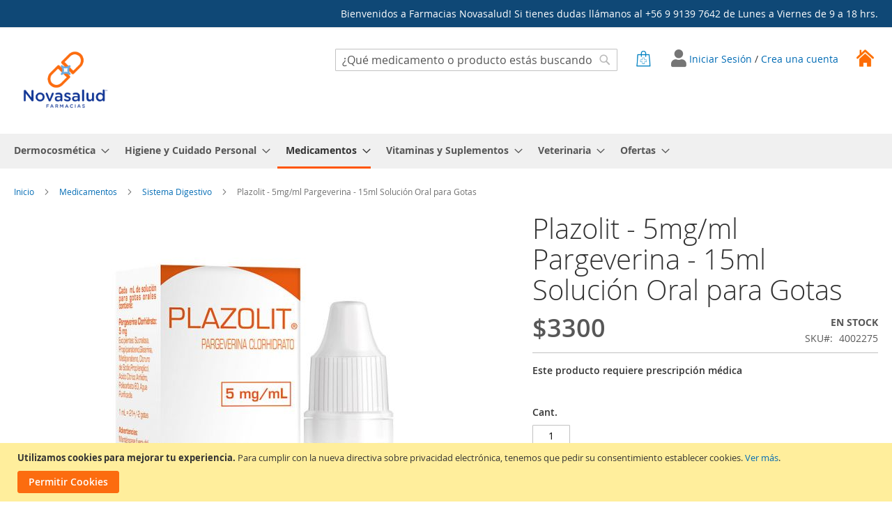

--- FILE ---
content_type: text/html; charset=UTF-8
request_url: https://www.novasalud.cl/medicamentos/sistema-digestivo/plazolit-5mg-ml-15ml-solucion-para-gotas-orales
body_size: 41031
content:
<!doctype html>
<html lang="es">
    <head prefix="og: http://ogp.me/ns# fb: http://ogp.me/ns/fb# product: http://ogp.me/ns/product#">
        <script>
    var LOCALE = 'es\u002DCL';
    var BASE_URL = 'https\u003A\u002F\u002Fwww.novasalud.cl\u002F';
    var require = {
        'baseUrl': 'https\u003A\u002F\u002Fwww.novasalud.cl\u002Fstatic\u002Fversion1765970839\u002Ffrontend\u002FAbbott\u002Fnovasalud\u002Fes_CL'
    };</script>        <meta charset="utf-8"/><script type="text/javascript">(window.NREUM||(NREUM={})).init={privacy:{cookies_enabled:true},ajax:{deny_list:["bam.nr-data.net"]},feature_flags:["soft_nav"],distributed_tracing:{enabled:true}};(window.NREUM||(NREUM={})).loader_config={agentID:"1834774963",accountID:"2304709",trustKey:"1417428",xpid:"VgUHVVFTARABU1lWDgIGUFcC",licenseKey:"75adff2515",applicationID:"1784931633",browserID:"1834774963"};;/*! For license information please see nr-loader-spa-1.308.0.min.js.LICENSE.txt */
(()=>{var e,t,r={384:(e,t,r)=>{"use strict";r.d(t,{NT:()=>a,US:()=>u,Zm:()=>o,bQ:()=>d,dV:()=>c,pV:()=>l});var n=r(6154),i=r(1863),s=r(1910);const a={beacon:"bam.nr-data.net",errorBeacon:"bam.nr-data.net"};function o(){return n.gm.NREUM||(n.gm.NREUM={}),void 0===n.gm.newrelic&&(n.gm.newrelic=n.gm.NREUM),n.gm.NREUM}function c(){let e=o();return e.o||(e.o={ST:n.gm.setTimeout,SI:n.gm.setImmediate||n.gm.setInterval,CT:n.gm.clearTimeout,XHR:n.gm.XMLHttpRequest,REQ:n.gm.Request,EV:n.gm.Event,PR:n.gm.Promise,MO:n.gm.MutationObserver,FETCH:n.gm.fetch,WS:n.gm.WebSocket},(0,s.i)(...Object.values(e.o))),e}function d(e,t){let r=o();r.initializedAgents??={},t.initializedAt={ms:(0,i.t)(),date:new Date},r.initializedAgents[e]=t}function u(e,t){o()[e]=t}function l(){return function(){let e=o();const t=e.info||{};e.info={beacon:a.beacon,errorBeacon:a.errorBeacon,...t}}(),function(){let e=o();const t=e.init||{};e.init={...t}}(),c(),function(){let e=o();const t=e.loader_config||{};e.loader_config={...t}}(),o()}},782:(e,t,r)=>{"use strict";r.d(t,{T:()=>n});const n=r(860).K7.pageViewTiming},860:(e,t,r)=>{"use strict";r.d(t,{$J:()=>u,K7:()=>c,P3:()=>d,XX:()=>i,Yy:()=>o,df:()=>s,qY:()=>n,v4:()=>a});const n="events",i="jserrors",s="browser/blobs",a="rum",o="browser/logs",c={ajax:"ajax",genericEvents:"generic_events",jserrors:i,logging:"logging",metrics:"metrics",pageAction:"page_action",pageViewEvent:"page_view_event",pageViewTiming:"page_view_timing",sessionReplay:"session_replay",sessionTrace:"session_trace",softNav:"soft_navigations",spa:"spa"},d={[c.pageViewEvent]:1,[c.pageViewTiming]:2,[c.metrics]:3,[c.jserrors]:4,[c.spa]:5,[c.ajax]:6,[c.sessionTrace]:7,[c.softNav]:8,[c.sessionReplay]:9,[c.logging]:10,[c.genericEvents]:11},u={[c.pageViewEvent]:a,[c.pageViewTiming]:n,[c.ajax]:n,[c.spa]:n,[c.softNav]:n,[c.metrics]:i,[c.jserrors]:i,[c.sessionTrace]:s,[c.sessionReplay]:s,[c.logging]:o,[c.genericEvents]:"ins"}},944:(e,t,r)=>{"use strict";r.d(t,{R:()=>i});var n=r(3241);function i(e,t){"function"==typeof console.debug&&(console.debug("New Relic Warning: https://github.com/newrelic/newrelic-browser-agent/blob/main/docs/warning-codes.md#".concat(e),t),(0,n.W)({agentIdentifier:null,drained:null,type:"data",name:"warn",feature:"warn",data:{code:e,secondary:t}}))}},993:(e,t,r)=>{"use strict";r.d(t,{A$:()=>s,ET:()=>a,TZ:()=>o,p_:()=>i});var n=r(860);const i={ERROR:"ERROR",WARN:"WARN",INFO:"INFO",DEBUG:"DEBUG",TRACE:"TRACE"},s={OFF:0,ERROR:1,WARN:2,INFO:3,DEBUG:4,TRACE:5},a="log",o=n.K7.logging},1541:(e,t,r)=>{"use strict";r.d(t,{U:()=>i,f:()=>n});const n={MFE:"MFE",BA:"BA"};function i(e,t){if(2!==t?.harvestEndpointVersion)return{};const r=t.agentRef.runtime.appMetadata.agents[0].entityGuid;return e?{"source.id":e.id,"source.name":e.name,"source.type":e.type,"parent.id":e.parent?.id||r,"parent.type":e.parent?.type||n.BA}:{"entity.guid":r,appId:t.agentRef.info.applicationID}}},1687:(e,t,r)=>{"use strict";r.d(t,{Ak:()=>d,Ze:()=>h,x3:()=>u});var n=r(3241),i=r(7836),s=r(3606),a=r(860),o=r(2646);const c={};function d(e,t){const r={staged:!1,priority:a.P3[t]||0};l(e),c[e].get(t)||c[e].set(t,r)}function u(e,t){e&&c[e]&&(c[e].get(t)&&c[e].delete(t),p(e,t,!1),c[e].size&&f(e))}function l(e){if(!e)throw new Error("agentIdentifier required");c[e]||(c[e]=new Map)}function h(e="",t="feature",r=!1){if(l(e),!e||!c[e].get(t)||r)return p(e,t);c[e].get(t).staged=!0,f(e)}function f(e){const t=Array.from(c[e]);t.every(([e,t])=>t.staged)&&(t.sort((e,t)=>e[1].priority-t[1].priority),t.forEach(([t])=>{c[e].delete(t),p(e,t)}))}function p(e,t,r=!0){const a=e?i.ee.get(e):i.ee,c=s.i.handlers;if(!a.aborted&&a.backlog&&c){if((0,n.W)({agentIdentifier:e,type:"lifecycle",name:"drain",feature:t}),r){const e=a.backlog[t],r=c[t];if(r){for(let t=0;e&&t<e.length;++t)g(e[t],r);Object.entries(r).forEach(([e,t])=>{Object.values(t||{}).forEach(t=>{t[0]?.on&&t[0]?.context()instanceof o.y&&t[0].on(e,t[1])})})}}a.isolatedBacklog||delete c[t],a.backlog[t]=null,a.emit("drain-"+t,[])}}function g(e,t){var r=e[1];Object.values(t[r]||{}).forEach(t=>{var r=e[0];if(t[0]===r){var n=t[1],i=e[3],s=e[2];n.apply(i,s)}})}},1738:(e,t,r)=>{"use strict";r.d(t,{U:()=>f,Y:()=>h});var n=r(3241),i=r(9908),s=r(1863),a=r(944),o=r(5701),c=r(3969),d=r(8362),u=r(860),l=r(4261);function h(e,t,r,s){const h=s||r;!h||h[e]&&h[e]!==d.d.prototype[e]||(h[e]=function(){(0,i.p)(c.xV,["API/"+e+"/called"],void 0,u.K7.metrics,r.ee),(0,n.W)({agentIdentifier:r.agentIdentifier,drained:!!o.B?.[r.agentIdentifier],type:"data",name:"api",feature:l.Pl+e,data:{}});try{return t.apply(this,arguments)}catch(e){(0,a.R)(23,e)}})}function f(e,t,r,n,a){const o=e.info;null===r?delete o.jsAttributes[t]:o.jsAttributes[t]=r,(a||null===r)&&(0,i.p)(l.Pl+n,[(0,s.t)(),t,r],void 0,"session",e.ee)}},1741:(e,t,r)=>{"use strict";r.d(t,{W:()=>s});var n=r(944),i=r(4261);class s{#e(e,...t){if(this[e]!==s.prototype[e])return this[e](...t);(0,n.R)(35,e)}addPageAction(e,t){return this.#e(i.hG,e,t)}register(e){return this.#e(i.eY,e)}recordCustomEvent(e,t){return this.#e(i.fF,e,t)}setPageViewName(e,t){return this.#e(i.Fw,e,t)}setCustomAttribute(e,t,r){return this.#e(i.cD,e,t,r)}noticeError(e,t){return this.#e(i.o5,e,t)}setUserId(e,t=!1){return this.#e(i.Dl,e,t)}setApplicationVersion(e){return this.#e(i.nb,e)}setErrorHandler(e){return this.#e(i.bt,e)}addRelease(e,t){return this.#e(i.k6,e,t)}log(e,t){return this.#e(i.$9,e,t)}start(){return this.#e(i.d3)}finished(e){return this.#e(i.BL,e)}recordReplay(){return this.#e(i.CH)}pauseReplay(){return this.#e(i.Tb)}addToTrace(e){return this.#e(i.U2,e)}setCurrentRouteName(e){return this.#e(i.PA,e)}interaction(e){return this.#e(i.dT,e)}wrapLogger(e,t,r){return this.#e(i.Wb,e,t,r)}measure(e,t){return this.#e(i.V1,e,t)}consent(e){return this.#e(i.Pv,e)}}},1863:(e,t,r)=>{"use strict";function n(){return Math.floor(performance.now())}r.d(t,{t:()=>n})},1910:(e,t,r)=>{"use strict";r.d(t,{i:()=>s});var n=r(944);const i=new Map;function s(...e){return e.every(e=>{if(i.has(e))return i.get(e);const t="function"==typeof e?e.toString():"",r=t.includes("[native code]"),s=t.includes("nrWrapper");return r||s||(0,n.R)(64,e?.name||t),i.set(e,r),r})}},2555:(e,t,r)=>{"use strict";r.d(t,{D:()=>o,f:()=>a});var n=r(384),i=r(8122);const s={beacon:n.NT.beacon,errorBeacon:n.NT.errorBeacon,licenseKey:void 0,applicationID:void 0,sa:void 0,queueTime:void 0,applicationTime:void 0,ttGuid:void 0,user:void 0,account:void 0,product:void 0,extra:void 0,jsAttributes:{},userAttributes:void 0,atts:void 0,transactionName:void 0,tNamePlain:void 0};function a(e){try{return!!e.licenseKey&&!!e.errorBeacon&&!!e.applicationID}catch(e){return!1}}const o=e=>(0,i.a)(e,s)},2614:(e,t,r)=>{"use strict";r.d(t,{BB:()=>a,H3:()=>n,g:()=>d,iL:()=>c,tS:()=>o,uh:()=>i,wk:()=>s});const n="NRBA",i="SESSION",s=144e5,a=18e5,o={STARTED:"session-started",PAUSE:"session-pause",RESET:"session-reset",RESUME:"session-resume",UPDATE:"session-update"},c={SAME_TAB:"same-tab",CROSS_TAB:"cross-tab"},d={OFF:0,FULL:1,ERROR:2}},2646:(e,t,r)=>{"use strict";r.d(t,{y:()=>n});class n{constructor(e){this.contextId=e}}},2843:(e,t,r)=>{"use strict";r.d(t,{G:()=>s,u:()=>i});var n=r(3878);function i(e,t=!1,r,i){(0,n.DD)("visibilitychange",function(){if(t)return void("hidden"===document.visibilityState&&e());e(document.visibilityState)},r,i)}function s(e,t,r){(0,n.sp)("pagehide",e,t,r)}},3241:(e,t,r)=>{"use strict";r.d(t,{W:()=>s});var n=r(6154);const i="newrelic";function s(e={}){try{n.gm.dispatchEvent(new CustomEvent(i,{detail:e}))}catch(e){}}},3304:(e,t,r)=>{"use strict";r.d(t,{A:()=>s});var n=r(7836);const i=()=>{const e=new WeakSet;return(t,r)=>{if("object"==typeof r&&null!==r){if(e.has(r))return;e.add(r)}return r}};function s(e){try{return JSON.stringify(e,i())??""}catch(e){try{n.ee.emit("internal-error",[e])}catch(e){}return""}}},3333:(e,t,r)=>{"use strict";r.d(t,{$v:()=>u,TZ:()=>n,Xh:()=>c,Zp:()=>i,kd:()=>d,mq:()=>o,nf:()=>a,qN:()=>s});const n=r(860).K7.genericEvents,i=["auxclick","click","copy","keydown","paste","scrollend"],s=["focus","blur"],a=4,o=1e3,c=2e3,d=["PageAction","UserAction","BrowserPerformance"],u={RESOURCES:"experimental.resources",REGISTER:"register"}},3434:(e,t,r)=>{"use strict";r.d(t,{Jt:()=>s,YM:()=>d});var n=r(7836),i=r(5607);const s="nr@original:".concat(i.W),a=50;var o=Object.prototype.hasOwnProperty,c=!1;function d(e,t){return e||(e=n.ee),r.inPlace=function(e,t,n,i,s){n||(n="");const a="-"===n.charAt(0);for(let o=0;o<t.length;o++){const c=t[o],d=e[c];l(d)||(e[c]=r(d,a?c+n:n,i,c,s))}},r.flag=s,r;function r(t,r,n,c,d){return l(t)?t:(r||(r=""),nrWrapper[s]=t,function(e,t,r){if(Object.defineProperty&&Object.keys)try{return Object.keys(e).forEach(function(r){Object.defineProperty(t,r,{get:function(){return e[r]},set:function(t){return e[r]=t,t}})}),t}catch(e){u([e],r)}for(var n in e)o.call(e,n)&&(t[n]=e[n])}(t,nrWrapper,e),nrWrapper);function nrWrapper(){var s,o,l,h;let f;try{o=this,s=[...arguments],l="function"==typeof n?n(s,o):n||{}}catch(t){u([t,"",[s,o,c],l],e)}i(r+"start",[s,o,c],l,d);const p=performance.now();let g;try{return h=t.apply(o,s),g=performance.now(),h}catch(e){throw g=performance.now(),i(r+"err",[s,o,e],l,d),f=e,f}finally{const e=g-p,t={start:p,end:g,duration:e,isLongTask:e>=a,methodName:c,thrownError:f};t.isLongTask&&i("long-task",[t,o],l,d),i(r+"end",[s,o,h],l,d)}}}function i(r,n,i,s){if(!c||t){var a=c;c=!0;try{e.emit(r,n,i,t,s)}catch(t){u([t,r,n,i],e)}c=a}}}function u(e,t){t||(t=n.ee);try{t.emit("internal-error",e)}catch(e){}}function l(e){return!(e&&"function"==typeof e&&e.apply&&!e[s])}},3606:(e,t,r)=>{"use strict";r.d(t,{i:()=>s});var n=r(9908);s.on=a;var i=s.handlers={};function s(e,t,r,s){a(s||n.d,i,e,t,r)}function a(e,t,r,i,s){s||(s="feature"),e||(e=n.d);var a=t[s]=t[s]||{};(a[r]=a[r]||[]).push([e,i])}},3738:(e,t,r)=>{"use strict";r.d(t,{He:()=>i,Kp:()=>o,Lc:()=>d,Rz:()=>u,TZ:()=>n,bD:()=>s,d3:()=>a,jx:()=>l,sl:()=>h,uP:()=>c});const n=r(860).K7.sessionTrace,i="bstResource",s="resource",a="-start",o="-end",c="fn"+a,d="fn"+o,u="pushState",l=1e3,h=3e4},3785:(e,t,r)=>{"use strict";r.d(t,{R:()=>c,b:()=>d});var n=r(9908),i=r(1863),s=r(860),a=r(3969),o=r(993);function c(e,t,r={},c=o.p_.INFO,d=!0,u,l=(0,i.t)()){(0,n.p)(a.xV,["API/logging/".concat(c.toLowerCase(),"/called")],void 0,s.K7.metrics,e),(0,n.p)(o.ET,[l,t,r,c,d,u],void 0,s.K7.logging,e)}function d(e){return"string"==typeof e&&Object.values(o.p_).some(t=>t===e.toUpperCase().trim())}},3878:(e,t,r)=>{"use strict";function n(e,t){return{capture:e,passive:!1,signal:t}}function i(e,t,r=!1,i){window.addEventListener(e,t,n(r,i))}function s(e,t,r=!1,i){document.addEventListener(e,t,n(r,i))}r.d(t,{DD:()=>s,jT:()=>n,sp:()=>i})},3962:(e,t,r)=>{"use strict";r.d(t,{AM:()=>a,O2:()=>l,OV:()=>s,Qu:()=>h,TZ:()=>c,ih:()=>f,pP:()=>o,t1:()=>u,tC:()=>i,wD:()=>d});var n=r(860);const i=["click","keydown","submit"],s="popstate",a="api",o="initialPageLoad",c=n.K7.softNav,d=5e3,u=500,l={INITIAL_PAGE_LOAD:"",ROUTE_CHANGE:1,UNSPECIFIED:2},h={INTERACTION:1,AJAX:2,CUSTOM_END:3,CUSTOM_TRACER:4},f={IP:"in progress",PF:"pending finish",FIN:"finished",CAN:"cancelled"}},3969:(e,t,r)=>{"use strict";r.d(t,{TZ:()=>n,XG:()=>o,rs:()=>i,xV:()=>a,z_:()=>s});const n=r(860).K7.metrics,i="sm",s="cm",a="storeSupportabilityMetrics",o="storeEventMetrics"},4234:(e,t,r)=>{"use strict";r.d(t,{W:()=>s});var n=r(7836),i=r(1687);class s{constructor(e,t){this.agentIdentifier=e,this.ee=n.ee.get(e),this.featureName=t,this.blocked=!1}deregisterDrain(){(0,i.x3)(this.agentIdentifier,this.featureName)}}},4261:(e,t,r)=>{"use strict";r.d(t,{$9:()=>u,BL:()=>c,CH:()=>p,Dl:()=>R,Fw:()=>w,PA:()=>v,Pl:()=>n,Pv:()=>A,Tb:()=>h,U2:()=>a,V1:()=>E,Wb:()=>T,bt:()=>y,cD:()=>b,d3:()=>x,dT:()=>d,eY:()=>g,fF:()=>f,hG:()=>s,hw:()=>i,k6:()=>o,nb:()=>m,o5:()=>l});const n="api-",i=n+"ixn-",s="addPageAction",a="addToTrace",o="addRelease",c="finished",d="interaction",u="log",l="noticeError",h="pauseReplay",f="recordCustomEvent",p="recordReplay",g="register",m="setApplicationVersion",v="setCurrentRouteName",b="setCustomAttribute",y="setErrorHandler",w="setPageViewName",R="setUserId",x="start",T="wrapLogger",E="measure",A="consent"},5205:(e,t,r)=>{"use strict";r.d(t,{j:()=>S});var n=r(384),i=r(1741);var s=r(2555),a=r(3333);const o=e=>{if(!e||"string"!=typeof e)return!1;try{document.createDocumentFragment().querySelector(e)}catch{return!1}return!0};var c=r(2614),d=r(944),u=r(8122);const l="[data-nr-mask]",h=e=>(0,u.a)(e,(()=>{const e={feature_flags:[],experimental:{allow_registered_children:!1,resources:!1},mask_selector:"*",block_selector:"[data-nr-block]",mask_input_options:{color:!1,date:!1,"datetime-local":!1,email:!1,month:!1,number:!1,range:!1,search:!1,tel:!1,text:!1,time:!1,url:!1,week:!1,textarea:!1,select:!1,password:!0}};return{ajax:{deny_list:void 0,block_internal:!0,enabled:!0,autoStart:!0},api:{get allow_registered_children(){return e.feature_flags.includes(a.$v.REGISTER)||e.experimental.allow_registered_children},set allow_registered_children(t){e.experimental.allow_registered_children=t},duplicate_registered_data:!1},browser_consent_mode:{enabled:!1},distributed_tracing:{enabled:void 0,exclude_newrelic_header:void 0,cors_use_newrelic_header:void 0,cors_use_tracecontext_headers:void 0,allowed_origins:void 0},get feature_flags(){return e.feature_flags},set feature_flags(t){e.feature_flags=t},generic_events:{enabled:!0,autoStart:!0},harvest:{interval:30},jserrors:{enabled:!0,autoStart:!0},logging:{enabled:!0,autoStart:!0},metrics:{enabled:!0,autoStart:!0},obfuscate:void 0,page_action:{enabled:!0},page_view_event:{enabled:!0,autoStart:!0},page_view_timing:{enabled:!0,autoStart:!0},performance:{capture_marks:!1,capture_measures:!1,capture_detail:!0,resources:{get enabled(){return e.feature_flags.includes(a.$v.RESOURCES)||e.experimental.resources},set enabled(t){e.experimental.resources=t},asset_types:[],first_party_domains:[],ignore_newrelic:!0}},privacy:{cookies_enabled:!0},proxy:{assets:void 0,beacon:void 0},session:{expiresMs:c.wk,inactiveMs:c.BB},session_replay:{autoStart:!0,enabled:!1,preload:!1,sampling_rate:10,error_sampling_rate:100,collect_fonts:!1,inline_images:!1,fix_stylesheets:!0,mask_all_inputs:!0,get mask_text_selector(){return e.mask_selector},set mask_text_selector(t){o(t)?e.mask_selector="".concat(t,",").concat(l):""===t||null===t?e.mask_selector=l:(0,d.R)(5,t)},get block_class(){return"nr-block"},get ignore_class(){return"nr-ignore"},get mask_text_class(){return"nr-mask"},get block_selector(){return e.block_selector},set block_selector(t){o(t)?e.block_selector+=",".concat(t):""!==t&&(0,d.R)(6,t)},get mask_input_options(){return e.mask_input_options},set mask_input_options(t){t&&"object"==typeof t?e.mask_input_options={...t,password:!0}:(0,d.R)(7,t)}},session_trace:{enabled:!0,autoStart:!0},soft_navigations:{enabled:!0,autoStart:!0},spa:{enabled:!0,autoStart:!0},ssl:void 0,user_actions:{enabled:!0,elementAttributes:["id","className","tagName","type"]}}})());var f=r(6154),p=r(9324);let g=0;const m={buildEnv:p.F3,distMethod:p.Xs,version:p.xv,originTime:f.WN},v={consented:!1},b={appMetadata:{},get consented(){return this.session?.state?.consent||v.consented},set consented(e){v.consented=e},customTransaction:void 0,denyList:void 0,disabled:!1,harvester:void 0,isolatedBacklog:!1,isRecording:!1,loaderType:void 0,maxBytes:3e4,obfuscator:void 0,onerror:void 0,ptid:void 0,releaseIds:{},session:void 0,timeKeeper:void 0,registeredEntities:[],jsAttributesMetadata:{bytes:0},get harvestCount(){return++g}},y=e=>{const t=(0,u.a)(e,b),r=Object.keys(m).reduce((e,t)=>(e[t]={value:m[t],writable:!1,configurable:!0,enumerable:!0},e),{});return Object.defineProperties(t,r)};var w=r(5701);const R=e=>{const t=e.startsWith("http");e+="/",r.p=t?e:"https://"+e};var x=r(7836),T=r(3241);const E={accountID:void 0,trustKey:void 0,agentID:void 0,licenseKey:void 0,applicationID:void 0,xpid:void 0},A=e=>(0,u.a)(e,E),_=new Set;function S(e,t={},r,a){let{init:o,info:c,loader_config:d,runtime:u={},exposed:l=!0}=t;if(!c){const e=(0,n.pV)();o=e.init,c=e.info,d=e.loader_config}e.init=h(o||{}),e.loader_config=A(d||{}),c.jsAttributes??={},f.bv&&(c.jsAttributes.isWorker=!0),e.info=(0,s.D)(c);const p=e.init,g=[c.beacon,c.errorBeacon];_.has(e.agentIdentifier)||(p.proxy.assets&&(R(p.proxy.assets),g.push(p.proxy.assets)),p.proxy.beacon&&g.push(p.proxy.beacon),e.beacons=[...g],function(e){const t=(0,n.pV)();Object.getOwnPropertyNames(i.W.prototype).forEach(r=>{const n=i.W.prototype[r];if("function"!=typeof n||"constructor"===n)return;let s=t[r];e[r]&&!1!==e.exposed&&"micro-agent"!==e.runtime?.loaderType&&(t[r]=(...t)=>{const n=e[r](...t);return s?s(...t):n})})}(e),(0,n.US)("activatedFeatures",w.B)),u.denyList=[...p.ajax.deny_list||[],...p.ajax.block_internal?g:[]],u.ptid=e.agentIdentifier,u.loaderType=r,e.runtime=y(u),_.has(e.agentIdentifier)||(e.ee=x.ee.get(e.agentIdentifier),e.exposed=l,(0,T.W)({agentIdentifier:e.agentIdentifier,drained:!!w.B?.[e.agentIdentifier],type:"lifecycle",name:"initialize",feature:void 0,data:e.config})),_.add(e.agentIdentifier)}},5270:(e,t,r)=>{"use strict";r.d(t,{Aw:()=>a,SR:()=>s,rF:()=>o});var n=r(384),i=r(7767);function s(e){return!!(0,n.dV)().o.MO&&(0,i.V)(e)&&!0===e?.session_trace.enabled}function a(e){return!0===e?.session_replay.preload&&s(e)}function o(e,t){try{if("string"==typeof t?.type){if("password"===t.type.toLowerCase())return"*".repeat(e?.length||0);if(void 0!==t?.dataset?.nrUnmask||t?.classList?.contains("nr-unmask"))return e}}catch(e){}return"string"==typeof e?e.replace(/[\S]/g,"*"):"*".repeat(e?.length||0)}},5289:(e,t,r)=>{"use strict";r.d(t,{GG:()=>a,Qr:()=>c,sB:()=>o});var n=r(3878),i=r(6389);function s(){return"undefined"==typeof document||"complete"===document.readyState}function a(e,t){if(s())return e();const r=(0,i.J)(e),a=setInterval(()=>{s()&&(clearInterval(a),r())},500);(0,n.sp)("load",r,t)}function o(e){if(s())return e();(0,n.DD)("DOMContentLoaded",e)}function c(e){if(s())return e();(0,n.sp)("popstate",e)}},5607:(e,t,r)=>{"use strict";r.d(t,{W:()=>n});const n=(0,r(9566).bz)()},5701:(e,t,r)=>{"use strict";r.d(t,{B:()=>s,t:()=>a});var n=r(3241);const i=new Set,s={};function a(e,t){const r=t.agentIdentifier;s[r]??={},e&&"object"==typeof e&&(i.has(r)||(t.ee.emit("rumresp",[e]),s[r]=e,i.add(r),(0,n.W)({agentIdentifier:r,loaded:!0,drained:!0,type:"lifecycle",name:"load",feature:void 0,data:e})))}},6154:(e,t,r)=>{"use strict";r.d(t,{OF:()=>d,RI:()=>i,WN:()=>h,bv:()=>s,eN:()=>f,gm:()=>a,lR:()=>l,m:()=>c,mw:()=>o,sb:()=>u});var n=r(1863);const i="undefined"!=typeof window&&!!window.document,s="undefined"!=typeof WorkerGlobalScope&&("undefined"!=typeof self&&self instanceof WorkerGlobalScope&&self.navigator instanceof WorkerNavigator||"undefined"!=typeof globalThis&&globalThis instanceof WorkerGlobalScope&&globalThis.navigator instanceof WorkerNavigator),a=i?window:"undefined"!=typeof WorkerGlobalScope&&("undefined"!=typeof self&&self instanceof WorkerGlobalScope&&self||"undefined"!=typeof globalThis&&globalThis instanceof WorkerGlobalScope&&globalThis),o=Boolean("hidden"===a?.document?.visibilityState),c=""+a?.location,d=/iPad|iPhone|iPod/.test(a.navigator?.userAgent),u=d&&"undefined"==typeof SharedWorker,l=(()=>{const e=a.navigator?.userAgent?.match(/Firefox[/\s](\d+\.\d+)/);return Array.isArray(e)&&e.length>=2?+e[1]:0})(),h=Date.now()-(0,n.t)(),f=()=>"undefined"!=typeof PerformanceNavigationTiming&&a?.performance?.getEntriesByType("navigation")?.[0]?.responseStart},6344:(e,t,r)=>{"use strict";r.d(t,{BB:()=>u,Qb:()=>l,TZ:()=>i,Ug:()=>a,Vh:()=>s,_s:()=>o,bc:()=>d,yP:()=>c});var n=r(2614);const i=r(860).K7.sessionReplay,s="errorDuringReplay",a=.12,o={DomContentLoaded:0,Load:1,FullSnapshot:2,IncrementalSnapshot:3,Meta:4,Custom:5},c={[n.g.ERROR]:15e3,[n.g.FULL]:3e5,[n.g.OFF]:0},d={RESET:{message:"Session was reset",sm:"Reset"},IMPORT:{message:"Recorder failed to import",sm:"Import"},TOO_MANY:{message:"429: Too Many Requests",sm:"Too-Many"},TOO_BIG:{message:"Payload was too large",sm:"Too-Big"},CROSS_TAB:{message:"Session Entity was set to OFF on another tab",sm:"Cross-Tab"},ENTITLEMENTS:{message:"Session Replay is not allowed and will not be started",sm:"Entitlement"}},u=5e3,l={API:"api",RESUME:"resume",SWITCH_TO_FULL:"switchToFull",INITIALIZE:"initialize",PRELOAD:"preload"}},6389:(e,t,r)=>{"use strict";function n(e,t=500,r={}){const n=r?.leading||!1;let i;return(...r)=>{n&&void 0===i&&(e.apply(this,r),i=setTimeout(()=>{i=clearTimeout(i)},t)),n||(clearTimeout(i),i=setTimeout(()=>{e.apply(this,r)},t))}}function i(e){let t=!1;return(...r)=>{t||(t=!0,e.apply(this,r))}}r.d(t,{J:()=>i,s:()=>n})},6630:(e,t,r)=>{"use strict";r.d(t,{T:()=>n});const n=r(860).K7.pageViewEvent},6774:(e,t,r)=>{"use strict";r.d(t,{T:()=>n});const n=r(860).K7.jserrors},7295:(e,t,r)=>{"use strict";r.d(t,{Xv:()=>a,gX:()=>i,iW:()=>s});var n=[];function i(e){if(!e||s(e))return!1;if(0===n.length)return!0;if("*"===n[0].hostname)return!1;for(var t=0;t<n.length;t++){var r=n[t];if(r.hostname.test(e.hostname)&&r.pathname.test(e.pathname))return!1}return!0}function s(e){return void 0===e.hostname}function a(e){if(n=[],e&&e.length)for(var t=0;t<e.length;t++){let r=e[t];if(!r)continue;if("*"===r)return void(n=[{hostname:"*"}]);0===r.indexOf("http://")?r=r.substring(7):0===r.indexOf("https://")&&(r=r.substring(8));const i=r.indexOf("/");let s,a;i>0?(s=r.substring(0,i),a=r.substring(i)):(s=r,a="*");let[c]=s.split(":");n.push({hostname:o(c),pathname:o(a,!0)})}}function o(e,t=!1){const r=e.replace(/[.+?^${}()|[\]\\]/g,e=>"\\"+e).replace(/\*/g,".*?");return new RegExp((t?"^":"")+r+"$")}},7485:(e,t,r)=>{"use strict";r.d(t,{D:()=>i});var n=r(6154);function i(e){if(0===(e||"").indexOf("data:"))return{protocol:"data"};try{const t=new URL(e,location.href),r={port:t.port,hostname:t.hostname,pathname:t.pathname,search:t.search,protocol:t.protocol.slice(0,t.protocol.indexOf(":")),sameOrigin:t.protocol===n.gm?.location?.protocol&&t.host===n.gm?.location?.host};return r.port&&""!==r.port||("http:"===t.protocol&&(r.port="80"),"https:"===t.protocol&&(r.port="443")),r.pathname&&""!==r.pathname?r.pathname.startsWith("/")||(r.pathname="/".concat(r.pathname)):r.pathname="/",r}catch(e){return{}}}},7699:(e,t,r)=>{"use strict";r.d(t,{It:()=>s,KC:()=>o,No:()=>i,qh:()=>a});var n=r(860);const i=16e3,s=1e6,a="SESSION_ERROR",o={[n.K7.logging]:!0,[n.K7.genericEvents]:!1,[n.K7.jserrors]:!1,[n.K7.ajax]:!1}},7767:(e,t,r)=>{"use strict";r.d(t,{V:()=>i});var n=r(6154);const i=e=>n.RI&&!0===e?.privacy.cookies_enabled},7836:(e,t,r)=>{"use strict";r.d(t,{P:()=>o,ee:()=>c});var n=r(384),i=r(8990),s=r(2646),a=r(5607);const o="nr@context:".concat(a.W),c=function e(t,r){var n={},a={},u={},l=!1;try{l=16===r.length&&d.initializedAgents?.[r]?.runtime.isolatedBacklog}catch(e){}var h={on:p,addEventListener:p,removeEventListener:function(e,t){var r=n[e];if(!r)return;for(var i=0;i<r.length;i++)r[i]===t&&r.splice(i,1)},emit:function(e,r,n,i,s){!1!==s&&(s=!0);if(c.aborted&&!i)return;t&&s&&t.emit(e,r,n);var o=f(n);g(e).forEach(e=>{e.apply(o,r)});var d=v()[a[e]];d&&d.push([h,e,r,o]);return o},get:m,listeners:g,context:f,buffer:function(e,t){const r=v();if(t=t||"feature",h.aborted)return;Object.entries(e||{}).forEach(([e,n])=>{a[n]=t,t in r||(r[t]=[])})},abort:function(){h._aborted=!0,Object.keys(h.backlog).forEach(e=>{delete h.backlog[e]})},isBuffering:function(e){return!!v()[a[e]]},debugId:r,backlog:l?{}:t&&"object"==typeof t.backlog?t.backlog:{},isolatedBacklog:l};return Object.defineProperty(h,"aborted",{get:()=>{let e=h._aborted||!1;return e||(t&&(e=t.aborted),e)}}),h;function f(e){return e&&e instanceof s.y?e:e?(0,i.I)(e,o,()=>new s.y(o)):new s.y(o)}function p(e,t){n[e]=g(e).concat(t)}function g(e){return n[e]||[]}function m(t){return u[t]=u[t]||e(h,t)}function v(){return h.backlog}}(void 0,"globalEE"),d=(0,n.Zm)();d.ee||(d.ee=c)},8122:(e,t,r)=>{"use strict";r.d(t,{a:()=>i});var n=r(944);function i(e,t){try{if(!e||"object"!=typeof e)return(0,n.R)(3);if(!t||"object"!=typeof t)return(0,n.R)(4);const r=Object.create(Object.getPrototypeOf(t),Object.getOwnPropertyDescriptors(t)),s=0===Object.keys(r).length?e:r;for(let a in s)if(void 0!==e[a])try{if(null===e[a]){r[a]=null;continue}Array.isArray(e[a])&&Array.isArray(t[a])?r[a]=Array.from(new Set([...e[a],...t[a]])):"object"==typeof e[a]&&"object"==typeof t[a]?r[a]=i(e[a],t[a]):r[a]=e[a]}catch(e){r[a]||(0,n.R)(1,e)}return r}catch(e){(0,n.R)(2,e)}}},8139:(e,t,r)=>{"use strict";r.d(t,{u:()=>h});var n=r(7836),i=r(3434),s=r(8990),a=r(6154);const o={},c=a.gm.XMLHttpRequest,d="addEventListener",u="removeEventListener",l="nr@wrapped:".concat(n.P);function h(e){var t=function(e){return(e||n.ee).get("events")}(e);if(o[t.debugId]++)return t;o[t.debugId]=1;var r=(0,i.YM)(t,!0);function h(e){r.inPlace(e,[d,u],"-",p)}function p(e,t){return e[1]}return"getPrototypeOf"in Object&&(a.RI&&f(document,h),c&&f(c.prototype,h),f(a.gm,h)),t.on(d+"-start",function(e,t){var n=e[1];if(null!==n&&("function"==typeof n||"object"==typeof n)&&"newrelic"!==e[0]){var i=(0,s.I)(n,l,function(){var e={object:function(){if("function"!=typeof n.handleEvent)return;return n.handleEvent.apply(n,arguments)},function:n}[typeof n];return e?r(e,"fn-",null,e.name||"anonymous"):n});this.wrapped=e[1]=i}}),t.on(u+"-start",function(e){e[1]=this.wrapped||e[1]}),t}function f(e,t,...r){let n=e;for(;"object"==typeof n&&!Object.prototype.hasOwnProperty.call(n,d);)n=Object.getPrototypeOf(n);n&&t(n,...r)}},8362:(e,t,r)=>{"use strict";r.d(t,{d:()=>s});var n=r(9566),i=r(1741);class s extends i.W{agentIdentifier=(0,n.LA)(16)}},8374:(e,t,r)=>{r.nc=(()=>{try{return document?.currentScript?.nonce}catch(e){}return""})()},8990:(e,t,r)=>{"use strict";r.d(t,{I:()=>i});var n=Object.prototype.hasOwnProperty;function i(e,t,r){if(n.call(e,t))return e[t];var i=r();if(Object.defineProperty&&Object.keys)try{return Object.defineProperty(e,t,{value:i,writable:!0,enumerable:!1}),i}catch(e){}return e[t]=i,i}},9119:(e,t,r)=>{"use strict";r.d(t,{L:()=>s});var n=/([^?#]*)[^#]*(#[^?]*|$).*/,i=/([^?#]*)().*/;function s(e,t){return e?e.replace(t?n:i,"$1$2"):e}},9300:(e,t,r)=>{"use strict";r.d(t,{T:()=>n});const n=r(860).K7.ajax},9324:(e,t,r)=>{"use strict";r.d(t,{AJ:()=>a,F3:()=>i,Xs:()=>s,Yq:()=>o,xv:()=>n});const n="1.308.0",i="PROD",s="CDN",a="@newrelic/rrweb",o="1.0.1"},9566:(e,t,r)=>{"use strict";r.d(t,{LA:()=>o,ZF:()=>c,bz:()=>a,el:()=>d});var n=r(6154);const i="xxxxxxxx-xxxx-4xxx-yxxx-xxxxxxxxxxxx";function s(e,t){return e?15&e[t]:16*Math.random()|0}function a(){const e=n.gm?.crypto||n.gm?.msCrypto;let t,r=0;return e&&e.getRandomValues&&(t=e.getRandomValues(new Uint8Array(30))),i.split("").map(e=>"x"===e?s(t,r++).toString(16):"y"===e?(3&s()|8).toString(16):e).join("")}function o(e){const t=n.gm?.crypto||n.gm?.msCrypto;let r,i=0;t&&t.getRandomValues&&(r=t.getRandomValues(new Uint8Array(e)));const a=[];for(var o=0;o<e;o++)a.push(s(r,i++).toString(16));return a.join("")}function c(){return o(16)}function d(){return o(32)}},9908:(e,t,r)=>{"use strict";r.d(t,{d:()=>n,p:()=>i});var n=r(7836).ee.get("handle");function i(e,t,r,i,s){s?(s.buffer([e],i),s.emit(e,t,r)):(n.buffer([e],i),n.emit(e,t,r))}}},n={};function i(e){var t=n[e];if(void 0!==t)return t.exports;var s=n[e]={exports:{}};return r[e](s,s.exports,i),s.exports}i.m=r,i.d=(e,t)=>{for(var r in t)i.o(t,r)&&!i.o(e,r)&&Object.defineProperty(e,r,{enumerable:!0,get:t[r]})},i.f={},i.e=e=>Promise.all(Object.keys(i.f).reduce((t,r)=>(i.f[r](e,t),t),[])),i.u=e=>({212:"nr-spa-compressor",249:"nr-spa-recorder",478:"nr-spa"}[e]+"-1.308.0.min.js"),i.o=(e,t)=>Object.prototype.hasOwnProperty.call(e,t),e={},t="NRBA-1.308.0.PROD:",i.l=(r,n,s,a)=>{if(e[r])e[r].push(n);else{var o,c;if(void 0!==s)for(var d=document.getElementsByTagName("script"),u=0;u<d.length;u++){var l=d[u];if(l.getAttribute("src")==r||l.getAttribute("data-webpack")==t+s){o=l;break}}if(!o){c=!0;var h={478:"sha512-RSfSVnmHk59T/uIPbdSE0LPeqcEdF4/+XhfJdBuccH5rYMOEZDhFdtnh6X6nJk7hGpzHd9Ujhsy7lZEz/ORYCQ==",249:"sha512-ehJXhmntm85NSqW4MkhfQqmeKFulra3klDyY0OPDUE+sQ3GokHlPh1pmAzuNy//3j4ac6lzIbmXLvGQBMYmrkg==",212:"sha512-B9h4CR46ndKRgMBcK+j67uSR2RCnJfGefU+A7FrgR/k42ovXy5x/MAVFiSvFxuVeEk/pNLgvYGMp1cBSK/G6Fg=="};(o=document.createElement("script")).charset="utf-8",i.nc&&o.setAttribute("nonce",i.nc),o.setAttribute("data-webpack",t+s),o.src=r,0!==o.src.indexOf(window.location.origin+"/")&&(o.crossOrigin="anonymous"),h[a]&&(o.integrity=h[a])}e[r]=[n];var f=(t,n)=>{o.onerror=o.onload=null,clearTimeout(p);var i=e[r];if(delete e[r],o.parentNode&&o.parentNode.removeChild(o),i&&i.forEach(e=>e(n)),t)return t(n)},p=setTimeout(f.bind(null,void 0,{type:"timeout",target:o}),12e4);o.onerror=f.bind(null,o.onerror),o.onload=f.bind(null,o.onload),c&&document.head.appendChild(o)}},i.r=e=>{"undefined"!=typeof Symbol&&Symbol.toStringTag&&Object.defineProperty(e,Symbol.toStringTag,{value:"Module"}),Object.defineProperty(e,"__esModule",{value:!0})},i.p="https://js-agent.newrelic.com/",(()=>{var e={38:0,788:0};i.f.j=(t,r)=>{var n=i.o(e,t)?e[t]:void 0;if(0!==n)if(n)r.push(n[2]);else{var s=new Promise((r,i)=>n=e[t]=[r,i]);r.push(n[2]=s);var a=i.p+i.u(t),o=new Error;i.l(a,r=>{if(i.o(e,t)&&(0!==(n=e[t])&&(e[t]=void 0),n)){var s=r&&("load"===r.type?"missing":r.type),a=r&&r.target&&r.target.src;o.message="Loading chunk "+t+" failed: ("+s+": "+a+")",o.name="ChunkLoadError",o.type=s,o.request=a,n[1](o)}},"chunk-"+t,t)}};var t=(t,r)=>{var n,s,[a,o,c]=r,d=0;if(a.some(t=>0!==e[t])){for(n in o)i.o(o,n)&&(i.m[n]=o[n]);if(c)c(i)}for(t&&t(r);d<a.length;d++)s=a[d],i.o(e,s)&&e[s]&&e[s][0](),e[s]=0},r=self["webpackChunk:NRBA-1.308.0.PROD"]=self["webpackChunk:NRBA-1.308.0.PROD"]||[];r.forEach(t.bind(null,0)),r.push=t.bind(null,r.push.bind(r))})(),(()=>{"use strict";i(8374);var e=i(8362),t=i(860);const r=Object.values(t.K7);var n=i(5205);var s=i(9908),a=i(1863),o=i(4261),c=i(1738);var d=i(1687),u=i(4234),l=i(5289),h=i(6154),f=i(944),p=i(5270),g=i(7767),m=i(6389),v=i(7699);class b extends u.W{constructor(e,t){super(e.agentIdentifier,t),this.agentRef=e,this.abortHandler=void 0,this.featAggregate=void 0,this.loadedSuccessfully=void 0,this.onAggregateImported=new Promise(e=>{this.loadedSuccessfully=e}),this.deferred=Promise.resolve(),!1===e.init[this.featureName].autoStart?this.deferred=new Promise((t,r)=>{this.ee.on("manual-start-all",(0,m.J)(()=>{(0,d.Ak)(e.agentIdentifier,this.featureName),t()}))}):(0,d.Ak)(e.agentIdentifier,t)}importAggregator(e,t,r={}){if(this.featAggregate)return;const n=async()=>{let n;await this.deferred;try{if((0,g.V)(e.init)){const{setupAgentSession:t}=await i.e(478).then(i.bind(i,8766));n=t(e)}}catch(e){(0,f.R)(20,e),this.ee.emit("internal-error",[e]),(0,s.p)(v.qh,[e],void 0,this.featureName,this.ee)}try{if(!this.#t(this.featureName,n,e.init))return(0,d.Ze)(this.agentIdentifier,this.featureName),void this.loadedSuccessfully(!1);const{Aggregate:i}=await t();this.featAggregate=new i(e,r),e.runtime.harvester.initializedAggregates.push(this.featAggregate),this.loadedSuccessfully(!0)}catch(e){(0,f.R)(34,e),this.abortHandler?.(),(0,d.Ze)(this.agentIdentifier,this.featureName,!0),this.loadedSuccessfully(!1),this.ee&&this.ee.abort()}};h.RI?(0,l.GG)(()=>n(),!0):n()}#t(e,r,n){if(this.blocked)return!1;switch(e){case t.K7.sessionReplay:return(0,p.SR)(n)&&!!r;case t.K7.sessionTrace:return!!r;default:return!0}}}var y=i(6630),w=i(2614),R=i(3241);class x extends b{static featureName=y.T;constructor(e){var t;super(e,y.T),this.setupInspectionEvents(e.agentIdentifier),t=e,(0,c.Y)(o.Fw,function(e,r){"string"==typeof e&&("/"!==e.charAt(0)&&(e="/"+e),t.runtime.customTransaction=(r||"http://custom.transaction")+e,(0,s.p)(o.Pl+o.Fw,[(0,a.t)()],void 0,void 0,t.ee))},t),this.importAggregator(e,()=>i.e(478).then(i.bind(i,2467)))}setupInspectionEvents(e){const t=(t,r)=>{t&&(0,R.W)({agentIdentifier:e,timeStamp:t.timeStamp,loaded:"complete"===t.target.readyState,type:"window",name:r,data:t.target.location+""})};(0,l.sB)(e=>{t(e,"DOMContentLoaded")}),(0,l.GG)(e=>{t(e,"load")}),(0,l.Qr)(e=>{t(e,"navigate")}),this.ee.on(w.tS.UPDATE,(t,r)=>{(0,R.W)({agentIdentifier:e,type:"lifecycle",name:"session",data:r})})}}var T=i(384);class E extends e.d{constructor(e){var t;(super(),h.gm)?(this.features={},(0,T.bQ)(this.agentIdentifier,this),this.desiredFeatures=new Set(e.features||[]),this.desiredFeatures.add(x),(0,n.j)(this,e,e.loaderType||"agent"),t=this,(0,c.Y)(o.cD,function(e,r,n=!1){if("string"==typeof e){if(["string","number","boolean"].includes(typeof r)||null===r)return(0,c.U)(t,e,r,o.cD,n);(0,f.R)(40,typeof r)}else(0,f.R)(39,typeof e)},t),function(e){(0,c.Y)(o.Dl,function(t,r=!1){if("string"!=typeof t&&null!==t)return void(0,f.R)(41,typeof t);const n=e.info.jsAttributes["enduser.id"];r&&null!=n&&n!==t?(0,s.p)(o.Pl+"setUserIdAndResetSession",[t],void 0,"session",e.ee):(0,c.U)(e,"enduser.id",t,o.Dl,!0)},e)}(this),function(e){(0,c.Y)(o.nb,function(t){if("string"==typeof t||null===t)return(0,c.U)(e,"application.version",t,o.nb,!1);(0,f.R)(42,typeof t)},e)}(this),function(e){(0,c.Y)(o.d3,function(){e.ee.emit("manual-start-all")},e)}(this),function(e){(0,c.Y)(o.Pv,function(t=!0){if("boolean"==typeof t){if((0,s.p)(o.Pl+o.Pv,[t],void 0,"session",e.ee),e.runtime.consented=t,t){const t=e.features.page_view_event;t.onAggregateImported.then(e=>{const r=t.featAggregate;e&&!r.sentRum&&r.sendRum()})}}else(0,f.R)(65,typeof t)},e)}(this),this.run()):(0,f.R)(21)}get config(){return{info:this.info,init:this.init,loader_config:this.loader_config,runtime:this.runtime}}get api(){return this}run(){try{const e=function(e){const t={};return r.forEach(r=>{t[r]=!!e[r]?.enabled}),t}(this.init),n=[...this.desiredFeatures];n.sort((e,r)=>t.P3[e.featureName]-t.P3[r.featureName]),n.forEach(r=>{if(!e[r.featureName]&&r.featureName!==t.K7.pageViewEvent)return;if(r.featureName===t.K7.spa)return void(0,f.R)(67);const n=function(e){switch(e){case t.K7.ajax:return[t.K7.jserrors];case t.K7.sessionTrace:return[t.K7.ajax,t.K7.pageViewEvent];case t.K7.sessionReplay:return[t.K7.sessionTrace];case t.K7.pageViewTiming:return[t.K7.pageViewEvent];default:return[]}}(r.featureName).filter(e=>!(e in this.features));n.length>0&&(0,f.R)(36,{targetFeature:r.featureName,missingDependencies:n}),this.features[r.featureName]=new r(this)})}catch(e){(0,f.R)(22,e);for(const e in this.features)this.features[e].abortHandler?.();const t=(0,T.Zm)();delete t.initializedAgents[this.agentIdentifier]?.features,delete this.sharedAggregator;return t.ee.get(this.agentIdentifier).abort(),!1}}}var A=i(2843),_=i(782);class S extends b{static featureName=_.T;constructor(e){super(e,_.T),h.RI&&((0,A.u)(()=>(0,s.p)("docHidden",[(0,a.t)()],void 0,_.T,this.ee),!0),(0,A.G)(()=>(0,s.p)("winPagehide",[(0,a.t)()],void 0,_.T,this.ee)),this.importAggregator(e,()=>i.e(478).then(i.bind(i,9917))))}}var O=i(3969);class I extends b{static featureName=O.TZ;constructor(e){super(e,O.TZ),h.RI&&document.addEventListener("securitypolicyviolation",e=>{(0,s.p)(O.xV,["Generic/CSPViolation/Detected"],void 0,this.featureName,this.ee)}),this.importAggregator(e,()=>i.e(478).then(i.bind(i,6555)))}}var N=i(6774),P=i(3878),k=i(3304);class D{constructor(e,t,r,n,i){this.name="UncaughtError",this.message="string"==typeof e?e:(0,k.A)(e),this.sourceURL=t,this.line=r,this.column=n,this.__newrelic=i}}function C(e){return M(e)?e:new D(void 0!==e?.message?e.message:e,e?.filename||e?.sourceURL,e?.lineno||e?.line,e?.colno||e?.col,e?.__newrelic,e?.cause)}function j(e){const t="Unhandled Promise Rejection: ";if(!e?.reason)return;if(M(e.reason)){try{e.reason.message.startsWith(t)||(e.reason.message=t+e.reason.message)}catch(e){}return C(e.reason)}const r=C(e.reason);return(r.message||"").startsWith(t)||(r.message=t+r.message),r}function L(e){if(e.error instanceof SyntaxError&&!/:\d+$/.test(e.error.stack?.trim())){const t=new D(e.message,e.filename,e.lineno,e.colno,e.error.__newrelic,e.cause);return t.name=SyntaxError.name,t}return M(e.error)?e.error:C(e)}function M(e){return e instanceof Error&&!!e.stack}function H(e,r,n,i,o=(0,a.t)()){"string"==typeof e&&(e=new Error(e)),(0,s.p)("err",[e,o,!1,r,n.runtime.isRecording,void 0,i],void 0,t.K7.jserrors,n.ee),(0,s.p)("uaErr",[],void 0,t.K7.genericEvents,n.ee)}var B=i(1541),K=i(993),W=i(3785);function U(e,{customAttributes:t={},level:r=K.p_.INFO}={},n,i,s=(0,a.t)()){(0,W.R)(n.ee,e,t,r,!1,i,s)}function F(e,r,n,i,c=(0,a.t)()){(0,s.p)(o.Pl+o.hG,[c,e,r,i],void 0,t.K7.genericEvents,n.ee)}function V(e,r,n,i,c=(0,a.t)()){const{start:d,end:u,customAttributes:l}=r||{},h={customAttributes:l||{}};if("object"!=typeof h.customAttributes||"string"!=typeof e||0===e.length)return void(0,f.R)(57);const p=(e,t)=>null==e?t:"number"==typeof e?e:e instanceof PerformanceMark?e.startTime:Number.NaN;if(h.start=p(d,0),h.end=p(u,c),Number.isNaN(h.start)||Number.isNaN(h.end))(0,f.R)(57);else{if(h.duration=h.end-h.start,!(h.duration<0))return(0,s.p)(o.Pl+o.V1,[h,e,i],void 0,t.K7.genericEvents,n.ee),h;(0,f.R)(58)}}function G(e,r={},n,i,c=(0,a.t)()){(0,s.p)(o.Pl+o.fF,[c,e,r,i],void 0,t.K7.genericEvents,n.ee)}function z(e){(0,c.Y)(o.eY,function(t){return Y(e,t)},e)}function Y(e,r,n){(0,f.R)(54,"newrelic.register"),r||={},r.type=B.f.MFE,r.licenseKey||=e.info.licenseKey,r.blocked=!1,r.parent=n||{},Array.isArray(r.tags)||(r.tags=[]);const i={};r.tags.forEach(e=>{"name"!==e&&"id"!==e&&(i["source.".concat(e)]=!0)}),r.isolated??=!0;let o=()=>{};const c=e.runtime.registeredEntities;if(!r.isolated){const e=c.find(({metadata:{target:{id:e}}})=>e===r.id&&!r.isolated);if(e)return e}const d=e=>{r.blocked=!0,o=e};function u(e){return"string"==typeof e&&!!e.trim()&&e.trim().length<501||"number"==typeof e}e.init.api.allow_registered_children||d((0,m.J)(()=>(0,f.R)(55))),u(r.id)&&u(r.name)||d((0,m.J)(()=>(0,f.R)(48,r)));const l={addPageAction:(t,n={})=>g(F,[t,{...i,...n},e],r),deregister:()=>{d((0,m.J)(()=>(0,f.R)(68)))},log:(t,n={})=>g(U,[t,{...n,customAttributes:{...i,...n.customAttributes||{}}},e],r),measure:(t,n={})=>g(V,[t,{...n,customAttributes:{...i,...n.customAttributes||{}}},e],r),noticeError:(t,n={})=>g(H,[t,{...i,...n},e],r),register:(t={})=>g(Y,[e,t],l.metadata.target),recordCustomEvent:(t,n={})=>g(G,[t,{...i,...n},e],r),setApplicationVersion:e=>p("application.version",e),setCustomAttribute:(e,t)=>p(e,t),setUserId:e=>p("enduser.id",e),metadata:{customAttributes:i,target:r}},h=()=>(r.blocked&&o(),r.blocked);h()||c.push(l);const p=(e,t)=>{h()||(i[e]=t)},g=(r,n,i)=>{if(h())return;const o=(0,a.t)();(0,s.p)(O.xV,["API/register/".concat(r.name,"/called")],void 0,t.K7.metrics,e.ee);try{if(e.init.api.duplicate_registered_data&&"register"!==r.name){let e=n;if(n[1]instanceof Object){const t={"child.id":i.id,"child.type":i.type};e="customAttributes"in n[1]?[n[0],{...n[1],customAttributes:{...n[1].customAttributes,...t}},...n.slice(2)]:[n[0],{...n[1],...t},...n.slice(2)]}r(...e,void 0,o)}return r(...n,i,o)}catch(e){(0,f.R)(50,e)}};return l}class Z extends b{static featureName=N.T;constructor(e){var t;super(e,N.T),t=e,(0,c.Y)(o.o5,(e,r)=>H(e,r,t),t),function(e){(0,c.Y)(o.bt,function(t){e.runtime.onerror=t},e)}(e),function(e){let t=0;(0,c.Y)(o.k6,function(e,r){++t>10||(this.runtime.releaseIds[e.slice(-200)]=(""+r).slice(-200))},e)}(e),z(e);try{this.removeOnAbort=new AbortController}catch(e){}this.ee.on("internal-error",(t,r)=>{this.abortHandler&&(0,s.p)("ierr",[C(t),(0,a.t)(),!0,{},e.runtime.isRecording,r],void 0,this.featureName,this.ee)}),h.gm.addEventListener("unhandledrejection",t=>{this.abortHandler&&(0,s.p)("err",[j(t),(0,a.t)(),!1,{unhandledPromiseRejection:1},e.runtime.isRecording],void 0,this.featureName,this.ee)},(0,P.jT)(!1,this.removeOnAbort?.signal)),h.gm.addEventListener("error",t=>{this.abortHandler&&(0,s.p)("err",[L(t),(0,a.t)(),!1,{},e.runtime.isRecording],void 0,this.featureName,this.ee)},(0,P.jT)(!1,this.removeOnAbort?.signal)),this.abortHandler=this.#r,this.importAggregator(e,()=>i.e(478).then(i.bind(i,2176)))}#r(){this.removeOnAbort?.abort(),this.abortHandler=void 0}}var q=i(8990);let X=1;function J(e){const t=typeof e;return!e||"object"!==t&&"function"!==t?-1:e===h.gm?0:(0,q.I)(e,"nr@id",function(){return X++})}function Q(e){if("string"==typeof e&&e.length)return e.length;if("object"==typeof e){if("undefined"!=typeof ArrayBuffer&&e instanceof ArrayBuffer&&e.byteLength)return e.byteLength;if("undefined"!=typeof Blob&&e instanceof Blob&&e.size)return e.size;if(!("undefined"!=typeof FormData&&e instanceof FormData))try{return(0,k.A)(e).length}catch(e){return}}}var ee=i(8139),te=i(7836),re=i(3434);const ne={},ie=["open","send"];function se(e){var t=e||te.ee;const r=function(e){return(e||te.ee).get("xhr")}(t);if(void 0===h.gm.XMLHttpRequest)return r;if(ne[r.debugId]++)return r;ne[r.debugId]=1,(0,ee.u)(t);var n=(0,re.YM)(r),i=h.gm.XMLHttpRequest,s=h.gm.MutationObserver,a=h.gm.Promise,o=h.gm.setInterval,c="readystatechange",d=["onload","onerror","onabort","onloadstart","onloadend","onprogress","ontimeout"],u=[],l=h.gm.XMLHttpRequest=function(e){const t=new i(e),s=r.context(t);try{r.emit("new-xhr",[t],s),t.addEventListener(c,(a=s,function(){var e=this;e.readyState>3&&!a.resolved&&(a.resolved=!0,r.emit("xhr-resolved",[],e)),n.inPlace(e,d,"fn-",y)}),(0,P.jT)(!1))}catch(e){(0,f.R)(15,e);try{r.emit("internal-error",[e])}catch(e){}}var a;return t};function p(e,t){n.inPlace(t,["onreadystatechange"],"fn-",y)}if(function(e,t){for(var r in e)t[r]=e[r]}(i,l),l.prototype=i.prototype,n.inPlace(l.prototype,ie,"-xhr-",y),r.on("send-xhr-start",function(e,t){p(e,t),function(e){u.push(e),s&&(g?g.then(b):o?o(b):(m=-m,v.data=m))}(t)}),r.on("open-xhr-start",p),s){var g=a&&a.resolve();if(!o&&!a){var m=1,v=document.createTextNode(m);new s(b).observe(v,{characterData:!0})}}else t.on("fn-end",function(e){e[0]&&e[0].type===c||b()});function b(){for(var e=0;e<u.length;e++)p(0,u[e]);u.length&&(u=[])}function y(e,t){return t}return r}var ae="fetch-",oe=ae+"body-",ce=["arrayBuffer","blob","json","text","formData"],de=h.gm.Request,ue=h.gm.Response,le="prototype";const he={};function fe(e){const t=function(e){return(e||te.ee).get("fetch")}(e);if(!(de&&ue&&h.gm.fetch))return t;if(he[t.debugId]++)return t;function r(e,r,n){var i=e[r];"function"==typeof i&&(e[r]=function(){var e,r=[...arguments],s={};t.emit(n+"before-start",[r],s),s[te.P]&&s[te.P].dt&&(e=s[te.P].dt);var a=i.apply(this,r);return t.emit(n+"start",[r,e],a),a.then(function(e){return t.emit(n+"end",[null,e],a),e},function(e){throw t.emit(n+"end",[e],a),e})})}return he[t.debugId]=1,ce.forEach(e=>{r(de[le],e,oe),r(ue[le],e,oe)}),r(h.gm,"fetch",ae),t.on(ae+"end",function(e,r){var n=this;if(r){var i=r.headers.get("content-length");null!==i&&(n.rxSize=i),t.emit(ae+"done",[null,r],n)}else t.emit(ae+"done",[e],n)}),t}var pe=i(7485),ge=i(9566);class me{constructor(e){this.agentRef=e}generateTracePayload(e){const t=this.agentRef.loader_config;if(!this.shouldGenerateTrace(e)||!t)return null;var r=(t.accountID||"").toString()||null,n=(t.agentID||"").toString()||null,i=(t.trustKey||"").toString()||null;if(!r||!n)return null;var s=(0,ge.ZF)(),a=(0,ge.el)(),o=Date.now(),c={spanId:s,traceId:a,timestamp:o};return(e.sameOrigin||this.isAllowedOrigin(e)&&this.useTraceContextHeadersForCors())&&(c.traceContextParentHeader=this.generateTraceContextParentHeader(s,a),c.traceContextStateHeader=this.generateTraceContextStateHeader(s,o,r,n,i)),(e.sameOrigin&&!this.excludeNewrelicHeader()||!e.sameOrigin&&this.isAllowedOrigin(e)&&this.useNewrelicHeaderForCors())&&(c.newrelicHeader=this.generateTraceHeader(s,a,o,r,n,i)),c}generateTraceContextParentHeader(e,t){return"00-"+t+"-"+e+"-01"}generateTraceContextStateHeader(e,t,r,n,i){return i+"@nr=0-1-"+r+"-"+n+"-"+e+"----"+t}generateTraceHeader(e,t,r,n,i,s){if(!("function"==typeof h.gm?.btoa))return null;var a={v:[0,1],d:{ty:"Browser",ac:n,ap:i,id:e,tr:t,ti:r}};return s&&n!==s&&(a.d.tk=s),btoa((0,k.A)(a))}shouldGenerateTrace(e){return this.agentRef.init?.distributed_tracing?.enabled&&this.isAllowedOrigin(e)}isAllowedOrigin(e){var t=!1;const r=this.agentRef.init?.distributed_tracing;if(e.sameOrigin)t=!0;else if(r?.allowed_origins instanceof Array)for(var n=0;n<r.allowed_origins.length;n++){var i=(0,pe.D)(r.allowed_origins[n]);if(e.hostname===i.hostname&&e.protocol===i.protocol&&e.port===i.port){t=!0;break}}return t}excludeNewrelicHeader(){var e=this.agentRef.init?.distributed_tracing;return!!e&&!!e.exclude_newrelic_header}useNewrelicHeaderForCors(){var e=this.agentRef.init?.distributed_tracing;return!!e&&!1!==e.cors_use_newrelic_header}useTraceContextHeadersForCors(){var e=this.agentRef.init?.distributed_tracing;return!!e&&!!e.cors_use_tracecontext_headers}}var ve=i(9300),be=i(7295);function ye(e){return"string"==typeof e?e:e instanceof(0,T.dV)().o.REQ?e.url:h.gm?.URL&&e instanceof URL?e.href:void 0}var we=["load","error","abort","timeout"],Re=we.length,xe=(0,T.dV)().o.REQ,Te=(0,T.dV)().o.XHR;const Ee="X-NewRelic-App-Data";class Ae extends b{static featureName=ve.T;constructor(e){super(e,ve.T),this.dt=new me(e),this.handler=(e,t,r,n)=>(0,s.p)(e,t,r,n,this.ee);try{const e={xmlhttprequest:"xhr",fetch:"fetch",beacon:"beacon"};h.gm?.performance?.getEntriesByType("resource").forEach(r=>{if(r.initiatorType in e&&0!==r.responseStatus){const n={status:r.responseStatus},i={rxSize:r.transferSize,duration:Math.floor(r.duration),cbTime:0};_e(n,r.name),this.handler("xhr",[n,i,r.startTime,r.responseEnd,e[r.initiatorType]],void 0,t.K7.ajax)}})}catch(e){}fe(this.ee),se(this.ee),function(e,r,n,i){function o(e){var t=this;t.totalCbs=0,t.called=0,t.cbTime=0,t.end=T,t.ended=!1,t.xhrGuids={},t.lastSize=null,t.loadCaptureCalled=!1,t.params=this.params||{},t.metrics=this.metrics||{},t.latestLongtaskEnd=0,e.addEventListener("load",function(r){E(t,e)},(0,P.jT)(!1)),h.lR||e.addEventListener("progress",function(e){t.lastSize=e.loaded},(0,P.jT)(!1))}function c(e){this.params={method:e[0]},_e(this,e[1]),this.metrics={}}function d(t,r){e.loader_config.xpid&&this.sameOrigin&&r.setRequestHeader("X-NewRelic-ID",e.loader_config.xpid);var n=i.generateTracePayload(this.parsedOrigin);if(n){var s=!1;n.newrelicHeader&&(r.setRequestHeader("newrelic",n.newrelicHeader),s=!0),n.traceContextParentHeader&&(r.setRequestHeader("traceparent",n.traceContextParentHeader),n.traceContextStateHeader&&r.setRequestHeader("tracestate",n.traceContextStateHeader),s=!0),s&&(this.dt=n)}}function u(e,t){var n=this.metrics,i=e[0],s=this;if(n&&i){var o=Q(i);o&&(n.txSize=o)}this.startTime=(0,a.t)(),this.body=i,this.listener=function(e){try{"abort"!==e.type||s.loadCaptureCalled||(s.params.aborted=!0),("load"!==e.type||s.called===s.totalCbs&&(s.onloadCalled||"function"!=typeof t.onload)&&"function"==typeof s.end)&&s.end(t)}catch(e){try{r.emit("internal-error",[e])}catch(e){}}};for(var c=0;c<Re;c++)t.addEventListener(we[c],this.listener,(0,P.jT)(!1))}function l(e,t,r){this.cbTime+=e,t?this.onloadCalled=!0:this.called+=1,this.called!==this.totalCbs||!this.onloadCalled&&"function"==typeof r.onload||"function"!=typeof this.end||this.end(r)}function f(e,t){var r=""+J(e)+!!t;this.xhrGuids&&!this.xhrGuids[r]&&(this.xhrGuids[r]=!0,this.totalCbs+=1)}function p(e,t){var r=""+J(e)+!!t;this.xhrGuids&&this.xhrGuids[r]&&(delete this.xhrGuids[r],this.totalCbs-=1)}function g(){this.endTime=(0,a.t)()}function m(e,t){t instanceof Te&&"load"===e[0]&&r.emit("xhr-load-added",[e[1],e[2]],t)}function v(e,t){t instanceof Te&&"load"===e[0]&&r.emit("xhr-load-removed",[e[1],e[2]],t)}function b(e,t,r){t instanceof Te&&("onload"===r&&(this.onload=!0),("load"===(e[0]&&e[0].type)||this.onload)&&(this.xhrCbStart=(0,a.t)()))}function y(e,t){this.xhrCbStart&&r.emit("xhr-cb-time",[(0,a.t)()-this.xhrCbStart,this.onload,t],t)}function w(e){var t,r=e[1]||{};if("string"==typeof e[0]?0===(t=e[0]).length&&h.RI&&(t=""+h.gm.location.href):e[0]&&e[0].url?t=e[0].url:h.gm?.URL&&e[0]&&e[0]instanceof URL?t=e[0].href:"function"==typeof e[0].toString&&(t=e[0].toString()),"string"==typeof t&&0!==t.length){t&&(this.parsedOrigin=(0,pe.D)(t),this.sameOrigin=this.parsedOrigin.sameOrigin);var n=i.generateTracePayload(this.parsedOrigin);if(n&&(n.newrelicHeader||n.traceContextParentHeader))if(e[0]&&e[0].headers)o(e[0].headers,n)&&(this.dt=n);else{var s={};for(var a in r)s[a]=r[a];s.headers=new Headers(r.headers||{}),o(s.headers,n)&&(this.dt=n),e.length>1?e[1]=s:e.push(s)}}function o(e,t){var r=!1;return t.newrelicHeader&&(e.set("newrelic",t.newrelicHeader),r=!0),t.traceContextParentHeader&&(e.set("traceparent",t.traceContextParentHeader),t.traceContextStateHeader&&e.set("tracestate",t.traceContextStateHeader),r=!0),r}}function R(e,t){this.params={},this.metrics={},this.startTime=(0,a.t)(),this.dt=t,e.length>=1&&(this.target=e[0]),e.length>=2&&(this.opts=e[1]);var r=this.opts||{},n=this.target;_e(this,ye(n));var i=(""+(n&&n instanceof xe&&n.method||r.method||"GET")).toUpperCase();this.params.method=i,this.body=r.body,this.txSize=Q(r.body)||0}function x(e,r){if(this.endTime=(0,a.t)(),this.params||(this.params={}),(0,be.iW)(this.params))return;let i;this.params.status=r?r.status:0,"string"==typeof this.rxSize&&this.rxSize.length>0&&(i=+this.rxSize);const s={txSize:this.txSize,rxSize:i,duration:(0,a.t)()-this.startTime};n("xhr",[this.params,s,this.startTime,this.endTime,"fetch"],this,t.K7.ajax)}function T(e){const r=this.params,i=this.metrics;if(!this.ended){this.ended=!0;for(let t=0;t<Re;t++)e.removeEventListener(we[t],this.listener,!1);r.aborted||(0,be.iW)(r)||(i.duration=(0,a.t)()-this.startTime,this.loadCaptureCalled||4!==e.readyState?null==r.status&&(r.status=0):E(this,e),i.cbTime=this.cbTime,n("xhr",[r,i,this.startTime,this.endTime,"xhr"],this,t.K7.ajax))}}function E(e,n){e.params.status=n.status;var i=function(e,t){var r=e.responseType;return"json"===r&&null!==t?t:"arraybuffer"===r||"blob"===r||"json"===r?Q(e.response):"text"===r||""===r||void 0===r?Q(e.responseText):void 0}(n,e.lastSize);if(i&&(e.metrics.rxSize=i),e.sameOrigin&&n.getAllResponseHeaders().indexOf(Ee)>=0){var a=n.getResponseHeader(Ee);a&&((0,s.p)(O.rs,["Ajax/CrossApplicationTracing/Header/Seen"],void 0,t.K7.metrics,r),e.params.cat=a.split(", ").pop())}e.loadCaptureCalled=!0}r.on("new-xhr",o),r.on("open-xhr-start",c),r.on("open-xhr-end",d),r.on("send-xhr-start",u),r.on("xhr-cb-time",l),r.on("xhr-load-added",f),r.on("xhr-load-removed",p),r.on("xhr-resolved",g),r.on("addEventListener-end",m),r.on("removeEventListener-end",v),r.on("fn-end",y),r.on("fetch-before-start",w),r.on("fetch-start",R),r.on("fn-start",b),r.on("fetch-done",x)}(e,this.ee,this.handler,this.dt),this.importAggregator(e,()=>i.e(478).then(i.bind(i,3845)))}}function _e(e,t){var r=(0,pe.D)(t),n=e.params||e;n.hostname=r.hostname,n.port=r.port,n.protocol=r.protocol,n.host=r.hostname+":"+r.port,n.pathname=r.pathname,e.parsedOrigin=r,e.sameOrigin=r.sameOrigin}const Se={},Oe=["pushState","replaceState"];function Ie(e){const t=function(e){return(e||te.ee).get("history")}(e);return!h.RI||Se[t.debugId]++||(Se[t.debugId]=1,(0,re.YM)(t).inPlace(window.history,Oe,"-")),t}var Ne=i(3738);function Pe(e){(0,c.Y)(o.BL,function(r=Date.now()){const n=r-h.WN;n<0&&(0,f.R)(62,r),(0,s.p)(O.XG,[o.BL,{time:n}],void 0,t.K7.metrics,e.ee),e.addToTrace({name:o.BL,start:r,origin:"nr"}),(0,s.p)(o.Pl+o.hG,[n,o.BL],void 0,t.K7.genericEvents,e.ee)},e)}const{He:ke,bD:De,d3:Ce,Kp:je,TZ:Le,Lc:Me,uP:He,Rz:Be}=Ne;class Ke extends b{static featureName=Le;constructor(e){var r;super(e,Le),r=e,(0,c.Y)(o.U2,function(e){if(!(e&&"object"==typeof e&&e.name&&e.start))return;const n={n:e.name,s:e.start-h.WN,e:(e.end||e.start)-h.WN,o:e.origin||"",t:"api"};n.s<0||n.e<0||n.e<n.s?(0,f.R)(61,{start:n.s,end:n.e}):(0,s.p)("bstApi",[n],void 0,t.K7.sessionTrace,r.ee)},r),Pe(e);if(!(0,g.V)(e.init))return void this.deregisterDrain();const n=this.ee;let d;Ie(n),this.eventsEE=(0,ee.u)(n),this.eventsEE.on(He,function(e,t){this.bstStart=(0,a.t)()}),this.eventsEE.on(Me,function(e,r){(0,s.p)("bst",[e[0],r,this.bstStart,(0,a.t)()],void 0,t.K7.sessionTrace,n)}),n.on(Be+Ce,function(e){this.time=(0,a.t)(),this.startPath=location.pathname+location.hash}),n.on(Be+je,function(e){(0,s.p)("bstHist",[location.pathname+location.hash,this.startPath,this.time],void 0,t.K7.sessionTrace,n)});try{d=new PerformanceObserver(e=>{const r=e.getEntries();(0,s.p)(ke,[r],void 0,t.K7.sessionTrace,n)}),d.observe({type:De,buffered:!0})}catch(e){}this.importAggregator(e,()=>i.e(478).then(i.bind(i,6974)),{resourceObserver:d})}}var We=i(6344);class Ue extends b{static featureName=We.TZ;#n;recorder;constructor(e){var r;let n;super(e,We.TZ),r=e,(0,c.Y)(o.CH,function(){(0,s.p)(o.CH,[],void 0,t.K7.sessionReplay,r.ee)},r),function(e){(0,c.Y)(o.Tb,function(){(0,s.p)(o.Tb,[],void 0,t.K7.sessionReplay,e.ee)},e)}(e);try{n=JSON.parse(localStorage.getItem("".concat(w.H3,"_").concat(w.uh)))}catch(e){}(0,p.SR)(e.init)&&this.ee.on(o.CH,()=>this.#i()),this.#s(n)&&this.importRecorder().then(e=>{e.startRecording(We.Qb.PRELOAD,n?.sessionReplayMode)}),this.importAggregator(this.agentRef,()=>i.e(478).then(i.bind(i,6167)),this),this.ee.on("err",e=>{this.blocked||this.agentRef.runtime.isRecording&&(this.errorNoticed=!0,(0,s.p)(We.Vh,[e],void 0,this.featureName,this.ee))})}#s(e){return e&&(e.sessionReplayMode===w.g.FULL||e.sessionReplayMode===w.g.ERROR)||(0,p.Aw)(this.agentRef.init)}importRecorder(){return this.recorder?Promise.resolve(this.recorder):(this.#n??=Promise.all([i.e(478),i.e(249)]).then(i.bind(i,4866)).then(({Recorder:e})=>(this.recorder=new e(this),this.recorder)).catch(e=>{throw this.ee.emit("internal-error",[e]),this.blocked=!0,e}),this.#n)}#i(){this.blocked||(this.featAggregate?this.featAggregate.mode!==w.g.FULL&&this.featAggregate.initializeRecording(w.g.FULL,!0,We.Qb.API):this.importRecorder().then(()=>{this.recorder.startRecording(We.Qb.API,w.g.FULL)}))}}var Fe=i(3962);class Ve extends b{static featureName=Fe.TZ;constructor(e){if(super(e,Fe.TZ),function(e){const r=e.ee.get("tracer");function n(){}(0,c.Y)(o.dT,function(e){return(new n).get("object"==typeof e?e:{})},e);const i=n.prototype={createTracer:function(n,i){var o={},c=this,d="function"==typeof i;return(0,s.p)(O.xV,["API/createTracer/called"],void 0,t.K7.metrics,e.ee),function(){if(r.emit((d?"":"no-")+"fn-start",[(0,a.t)(),c,d],o),d)try{return i.apply(this,arguments)}catch(e){const t="string"==typeof e?new Error(e):e;throw r.emit("fn-err",[arguments,this,t],o),t}finally{r.emit("fn-end",[(0,a.t)()],o)}}}};["actionText","setName","setAttribute","save","ignore","onEnd","getContext","end","get"].forEach(r=>{c.Y.apply(this,[r,function(){return(0,s.p)(o.hw+r,[performance.now(),...arguments],this,t.K7.softNav,e.ee),this},e,i])}),(0,c.Y)(o.PA,function(){(0,s.p)(o.hw+"routeName",[performance.now(),...arguments],void 0,t.K7.softNav,e.ee)},e)}(e),!h.RI||!(0,T.dV)().o.MO)return;const r=Ie(this.ee);try{this.removeOnAbort=new AbortController}catch(e){}Fe.tC.forEach(e=>{(0,P.sp)(e,e=>{l(e)},!0,this.removeOnAbort?.signal)});const n=()=>(0,s.p)("newURL",[(0,a.t)(),""+window.location],void 0,this.featureName,this.ee);r.on("pushState-end",n),r.on("replaceState-end",n),(0,P.sp)(Fe.OV,e=>{l(e),(0,s.p)("newURL",[e.timeStamp,""+window.location],void 0,this.featureName,this.ee)},!0,this.removeOnAbort?.signal);let d=!1;const u=new((0,T.dV)().o.MO)((e,t)=>{d||(d=!0,requestAnimationFrame(()=>{(0,s.p)("newDom",[(0,a.t)()],void 0,this.featureName,this.ee),d=!1}))}),l=(0,m.s)(e=>{"loading"!==document.readyState&&((0,s.p)("newUIEvent",[e],void 0,this.featureName,this.ee),u.observe(document.body,{attributes:!0,childList:!0,subtree:!0,characterData:!0}))},100,{leading:!0});this.abortHandler=function(){this.removeOnAbort?.abort(),u.disconnect(),this.abortHandler=void 0},this.importAggregator(e,()=>i.e(478).then(i.bind(i,4393)),{domObserver:u})}}var Ge=i(3333),ze=i(9119);const Ye={},Ze=new Set;function qe(e){return"string"==typeof e?{type:"string",size:(new TextEncoder).encode(e).length}:e instanceof ArrayBuffer?{type:"ArrayBuffer",size:e.byteLength}:e instanceof Blob?{type:"Blob",size:e.size}:e instanceof DataView?{type:"DataView",size:e.byteLength}:ArrayBuffer.isView(e)?{type:"TypedArray",size:e.byteLength}:{type:"unknown",size:0}}class Xe{constructor(e,t){this.timestamp=(0,a.t)(),this.currentUrl=(0,ze.L)(window.location.href),this.socketId=(0,ge.LA)(8),this.requestedUrl=(0,ze.L)(e),this.requestedProtocols=Array.isArray(t)?t.join(","):t||"",this.openedAt=void 0,this.protocol=void 0,this.extensions=void 0,this.binaryType=void 0,this.messageOrigin=void 0,this.messageCount=0,this.messageBytes=0,this.messageBytesMin=0,this.messageBytesMax=0,this.messageTypes=void 0,this.sendCount=0,this.sendBytes=0,this.sendBytesMin=0,this.sendBytesMax=0,this.sendTypes=void 0,this.closedAt=void 0,this.closeCode=void 0,this.closeReason="unknown",this.closeWasClean=void 0,this.connectedDuration=0,this.hasErrors=void 0}}class $e extends b{static featureName=Ge.TZ;constructor(e){super(e,Ge.TZ);const r=e.init.feature_flags.includes("websockets"),n=[e.init.page_action.enabled,e.init.performance.capture_marks,e.init.performance.capture_measures,e.init.performance.resources.enabled,e.init.user_actions.enabled,r];var d;let u,l;if(d=e,(0,c.Y)(o.hG,(e,t)=>F(e,t,d),d),function(e){(0,c.Y)(o.fF,(t,r)=>G(t,r,e),e)}(e),Pe(e),z(e),function(e){(0,c.Y)(o.V1,(t,r)=>V(t,r,e),e)}(e),r&&(l=function(e){if(!(0,T.dV)().o.WS)return e;const t=e.get("websockets");if(Ye[t.debugId]++)return t;Ye[t.debugId]=1,(0,A.G)(()=>{const e=(0,a.t)();Ze.forEach(r=>{r.nrData.closedAt=e,r.nrData.closeCode=1001,r.nrData.closeReason="Page navigating away",r.nrData.closeWasClean=!1,r.nrData.openedAt&&(r.nrData.connectedDuration=e-r.nrData.openedAt),t.emit("ws",[r.nrData],r)})});class r extends WebSocket{static name="WebSocket";static toString(){return"function WebSocket() { [native code] }"}toString(){return"[object WebSocket]"}get[Symbol.toStringTag](){return r.name}#a(e){(e.__newrelic??={}).socketId=this.nrData.socketId,this.nrData.hasErrors??=!0}constructor(...e){super(...e),this.nrData=new Xe(e[0],e[1]),this.addEventListener("open",()=>{this.nrData.openedAt=(0,a.t)(),["protocol","extensions","binaryType"].forEach(e=>{this.nrData[e]=this[e]}),Ze.add(this)}),this.addEventListener("message",e=>{const{type:t,size:r}=qe(e.data);this.nrData.messageOrigin??=(0,ze.L)(e.origin),this.nrData.messageCount++,this.nrData.messageBytes+=r,this.nrData.messageBytesMin=Math.min(this.nrData.messageBytesMin||1/0,r),this.nrData.messageBytesMax=Math.max(this.nrData.messageBytesMax,r),(this.nrData.messageTypes??"").includes(t)||(this.nrData.messageTypes=this.nrData.messageTypes?"".concat(this.nrData.messageTypes,",").concat(t):t)}),this.addEventListener("close",e=>{this.nrData.closedAt=(0,a.t)(),this.nrData.closeCode=e.code,e.reason&&(this.nrData.closeReason=e.reason),this.nrData.closeWasClean=e.wasClean,this.nrData.connectedDuration=this.nrData.closedAt-this.nrData.openedAt,Ze.delete(this),t.emit("ws",[this.nrData],this)})}addEventListener(e,t,...r){const n=this,i="function"==typeof t?function(...e){try{return t.apply(this,e)}catch(e){throw n.#a(e),e}}:t?.handleEvent?{handleEvent:function(...e){try{return t.handleEvent.apply(t,e)}catch(e){throw n.#a(e),e}}}:t;return super.addEventListener(e,i,...r)}send(e){if(this.readyState===WebSocket.OPEN){const{type:t,size:r}=qe(e);this.nrData.sendCount++,this.nrData.sendBytes+=r,this.nrData.sendBytesMin=Math.min(this.nrData.sendBytesMin||1/0,r),this.nrData.sendBytesMax=Math.max(this.nrData.sendBytesMax,r),(this.nrData.sendTypes??"").includes(t)||(this.nrData.sendTypes=this.nrData.sendTypes?"".concat(this.nrData.sendTypes,",").concat(t):t)}try{return super.send(e)}catch(e){throw this.#a(e),e}}close(...e){try{super.close(...e)}catch(e){throw this.#a(e),e}}}return h.gm.WebSocket=r,t}(this.ee)),h.RI){if(fe(this.ee),se(this.ee),u=Ie(this.ee),e.init.user_actions.enabled){function f(t){const r=(0,pe.D)(t);return e.beacons.includes(r.hostname+":"+r.port)}function p(){u.emit("navChange")}Ge.Zp.forEach(e=>(0,P.sp)(e,e=>(0,s.p)("ua",[e],void 0,this.featureName,this.ee),!0)),Ge.qN.forEach(e=>{const t=(0,m.s)(e=>{(0,s.p)("ua",[e],void 0,this.featureName,this.ee)},500,{leading:!0});(0,P.sp)(e,t)}),h.gm.addEventListener("error",()=>{(0,s.p)("uaErr",[],void 0,t.K7.genericEvents,this.ee)},(0,P.jT)(!1,this.removeOnAbort?.signal)),this.ee.on("open-xhr-start",(e,r)=>{f(e[1])||r.addEventListener("readystatechange",()=>{2===r.readyState&&(0,s.p)("uaXhr",[],void 0,t.K7.genericEvents,this.ee)})}),this.ee.on("fetch-start",e=>{e.length>=1&&!f(ye(e[0]))&&(0,s.p)("uaXhr",[],void 0,t.K7.genericEvents,this.ee)}),u.on("pushState-end",p),u.on("replaceState-end",p),window.addEventListener("hashchange",p,(0,P.jT)(!0,this.removeOnAbort?.signal)),window.addEventListener("popstate",p,(0,P.jT)(!0,this.removeOnAbort?.signal))}if(e.init.performance.resources.enabled&&h.gm.PerformanceObserver?.supportedEntryTypes.includes("resource")){new PerformanceObserver(e=>{e.getEntries().forEach(e=>{(0,s.p)("browserPerformance.resource",[e],void 0,this.featureName,this.ee)})}).observe({type:"resource",buffered:!0})}}r&&l.on("ws",e=>{(0,s.p)("ws-complete",[e],void 0,this.featureName,this.ee)});try{this.removeOnAbort=new AbortController}catch(g){}this.abortHandler=()=>{this.removeOnAbort?.abort(),this.abortHandler=void 0},n.some(e=>e)?this.importAggregator(e,()=>i.e(478).then(i.bind(i,8019))):this.deregisterDrain()}}var Je=i(2646);const Qe=new Map;function et(e,t,r,n,i=!0){if("object"!=typeof t||!t||"string"!=typeof r||!r||"function"!=typeof t[r])return(0,f.R)(29);const s=function(e){return(e||te.ee).get("logger")}(e),a=(0,re.YM)(s),o=new Je.y(te.P);o.level=n.level,o.customAttributes=n.customAttributes,o.autoCaptured=i;const c=t[r]?.[re.Jt]||t[r];return Qe.set(c,o),a.inPlace(t,[r],"wrap-logger-",()=>Qe.get(c)),s}var tt=i(1910);class rt extends b{static featureName=K.TZ;constructor(e){var t;super(e,K.TZ),t=e,(0,c.Y)(o.$9,(e,r)=>U(e,r,t),t),function(e){(0,c.Y)(o.Wb,(t,r,{customAttributes:n={},level:i=K.p_.INFO}={})=>{et(e.ee,t,r,{customAttributes:n,level:i},!1)},e)}(e),z(e);const r=this.ee;["log","error","warn","info","debug","trace"].forEach(e=>{(0,tt.i)(h.gm.console[e]),et(r,h.gm.console,e,{level:"log"===e?"info":e})}),this.ee.on("wrap-logger-end",function([e]){const{level:t,customAttributes:n,autoCaptured:i}=this;(0,W.R)(r,e,n,t,i)}),this.importAggregator(e,()=>i.e(478).then(i.bind(i,5288)))}}new E({features:[Ae,x,S,Ke,Ue,I,Z,$e,rt,Ve],loaderType:"spa"})})()})();</script>
<meta name="title" content="Plazolit Pargeverina 5mg/mL 15Ml Solución para Gotas Orales"/>
<meta name="description" content="Plazolit Pargeverina 5mg/mL 15Ml Solución para Gotas Orales"/>
<meta name="keywords" content="Antiespasmódico"/>
<meta name="robots" content="INDEX,FOLLOW"/>
<meta name="viewport" content="width=device-width, initial-scale=1, maximum-scale=1.0, user-scalable=no"/>
<meta name="format-detection" content="telephone=no"/>
<title>Plazolit Pargeverina 5mg/mL 15Ml Solución para Gotas Orales</title>
<link  rel="stylesheet" type="text/css"  media="all" href="https://www.novasalud.cl/static/version1765970839/frontend/Abbott/novasalud/es_CL/mage/calendar.css" />
<link  rel="stylesheet" type="text/css"  media="all" href="https://www.novasalud.cl/static/version1765970839/frontend/Abbott/novasalud/es_CL/css/styles-m.css" />
<link  rel="stylesheet" type="text/css"  media="all" href="https://www.novasalud.cl/static/version1765970839/frontend/Abbott/novasalud/es_CL/jquery/uppy/dist/uppy-custom.css" />
<link  rel="stylesheet" type="text/css"  media="all" href="https://www.novasalud.cl/static/version1765970839/frontend/Abbott/novasalud/es_CL/NovaSalud_CheckoutImprovement/css/comuna.css" />
<link  rel="stylesheet" type="text/css"  media="all" href="https://www.novasalud.cl/static/version1765970839/frontend/Abbott/novasalud/es_CL/mage/gallery/gallery.css" />
<link  rel="stylesheet" type="text/css"  media="all" href="https://www.novasalud.cl/static/version1765970839/frontend/Abbott/novasalud/es_CL/WeltPixel_DesignElements/css/bootstrap_grid.css" />
<link  rel="stylesheet" type="text/css"  media="all" href="https://www.novasalud.cl/static/version1765970839/frontend/Abbott/novasalud/es_CL/WeltPixel_DesignElements/css/font-icons-core.css" />
<link  rel="stylesheet" type="text/css"  media="all" href="https://www.novasalud.cl/static/version1765970839/frontend/Abbott/novasalud/es_CL/WeltPixel_DesignElements/css/imports/shortcodes/social-icons.css" />
<link  rel="stylesheet" type="text/css"  media="all" href="https://www.novasalud.cl/static/version1765970839/frontend/Abbott/novasalud/es_CL/WeltPixel_DesignElements/css/imports/shortcodes/styled-icons.css" />
<link  rel="stylesheet" type="text/css"  media="all" href="https://www.novasalud.cl/static/version1765970839/frontend/Abbott/novasalud/es_CL/WeltPixel_DesignElements/css/font-icons-extended.css" />
<link  rel="stylesheet" type="text/css"  media="all" href="https://www.novasalud.cl/static/version1765970839/frontend/Abbott/novasalud/es_CL/WeltPixel_DesignElements/css/bootstrap_table.css" />
<link  rel="stylesheet" type="text/css"  media="all" href="https://www.novasalud.cl/static/version1765970839/frontend/Abbott/novasalud/es_CL/WeltPixel_DesignElements/css/utilities.css" />
<link  rel="stylesheet" type="text/css"  media="all" href="https://www.novasalud.cl/static/version1765970839/frontend/Abbott/novasalud/es_CL/WeltPixel_DesignElements/css/imports/shortcodes/tabs.css" />
<link  rel="stylesheet" type="text/css"  media="all" href="https://www.novasalud.cl/static/version1765970839/frontend/Abbott/novasalud/es_CL/WeltPixel_DesignElements/css/imports/shortcodes/toggles-accordions.css" />
<link  rel="stylesheet" type="text/css"  media="all" href="https://www.novasalud.cl/static/version1765970839/frontend/Abbott/novasalud/es_CL/WeltPixel_DesignElements/css/imports/shortcodes/pricing.css" />
<link  rel="stylesheet" type="text/css"  media="all" href="https://www.novasalud.cl/static/version1765970839/frontend/Abbott/novasalud/es_CL/WeltPixel_DesignElements/css/imports/shortcodes/headings.css" />
<link  rel="stylesheet" type="text/css"  media="all" href="https://www.novasalud.cl/static/version1765970839/frontend/Abbott/novasalud/es_CL/WeltPixel_DesignElements/css/imports/shortcodes/blockquotes.css" />
<link  rel="stylesheet" type="text/css"  media="all" href="https://www.novasalud.cl/static/version1765970839/frontend/Abbott/novasalud/es_CL/WeltPixel_DesignElements/css/imports/shortcodes/dividers.css" />
<link  rel="stylesheet" type="text/css"  media="all" href="https://www.novasalud.cl/static/version1765970839/frontend/Abbott/novasalud/es_CL/WeltPixel_DesignElements/css/imports/shortcodes/clients.css" />
<link  rel="stylesheet" type="text/css"  media="all" href="https://www.novasalud.cl/static/version1765970839/frontend/Abbott/novasalud/es_CL/WeltPixel_DesignElements/css/imports/shortcodes/brands.css" />
<link  rel="stylesheet" type="text/css"  media="all" href="https://www.novasalud.cl/static/version1765970839/frontend/Abbott/novasalud/es_CL/WeltPixel_DesignElements/css/responsive.css" />
<link  rel="stylesheet" type="text/css"  media="all" href="https://www.novasalud.cl/static/version1765970839/frontend/Abbott/novasalud/es_CL/WeltPixel_DesignElements/css/pagetitle.css" />
<link  rel="stylesheet" type="text/css"  media="all" href="https://www.novasalud.cl/static/version1765970839/frontend/Abbott/novasalud/es_CL/WeltPixel_DesignElements/css/columns_grids.css" />
<link  rel="stylesheet" type="text/css"  media="all" href="https://www.novasalud.cl/static/version1765970839/frontend/Abbott/novasalud/es_CL/WeltPixel_DesignElements/css/imports/shortcodes/alerts.css" />
<link  rel="stylesheet" type="text/css"  media="all" href="https://www.novasalud.cl/static/version1765970839/frontend/Abbott/novasalud/es_CL/WeltPixel_DesignElements/css/imports/shortcodes/testimonials.css" />
<link  rel="stylesheet" type="text/css"  media="all" href="https://www.novasalud.cl/static/version1765970839/frontend/Abbott/novasalud/es_CL/WeltPixel_DesignElements/css/imports/flex.slider.css" />
<link  rel="stylesheet" type="text/css"  media="all" href="https://www.novasalud.cl/static/version1765970839/frontend/Abbott/novasalud/es_CL/WeltPixel_DesignElements/css/bootstrap_buttons.css" />
<link  rel="stylesheet" type="text/css"  media="all" href="https://www.novasalud.cl/static/version1765970839/frontend/Abbott/novasalud/es_CL/WeltPixel_DesignElements/css/imports/shortcodes/buttons.css" />
<link  rel="stylesheet" type="text/css"  media="all" href="https://www.novasalud.cl/static/version1765970839/frontend/Abbott/novasalud/es_CL/WeltPixel_DesignElements/css/sections.css" />
<link  rel="stylesheet" type="text/css"  media="all" href="https://www.novasalud.cl/static/version1765970839/frontend/Abbott/novasalud/es_CL/WeltPixel_DesignElements/css/parallax.css" />
<link  rel="stylesheet" type="text/css"  media="all" href="https://www.novasalud.cl/static/version1765970839/frontend/Abbott/novasalud/es_CL/WeltPixel_DesignElements/css/animate-core.css" />
<link  rel="stylesheet" type="text/css"  media="all" href="https://www.novasalud.cl/static/version1765970839/frontend/Abbott/novasalud/es_CL/WeltPixel_DesignElements/css/animate-extended.css" />
<link  rel="stylesheet" type="text/css"  media="all" href="https://www.novasalud.cl/static/version1765970839/frontend/Abbott/novasalud/es_CL/WeltPixel_DesignElements/css/aos.css" />
<link  rel="stylesheet" type="text/css"  media="all" href="https://www.novasalud.cl/static/version1765970839/frontend/Abbott/novasalud/es_CL/WeltPixel_DesignElements/css/btt_button.css" />
<link  rel="stylesheet" type="text/css"  media="screen and (min-width: 768px)" href="https://www.novasalud.cl/static/version1765970839/frontend/Abbott/novasalud/es_CL/css/styles-l.css" />
<link  rel="stylesheet" type="text/css"  media="print" href="https://www.novasalud.cl/static/version1765970839/frontend/Abbott/novasalud/es_CL/css/print.css" />
<link  rel="stylesheet" type="text/css"  media="all" href="https://www.novasalud.cl/static/version1765970839/frontend/Abbott/novasalud/es_CL/css/cms-pages.css" />
<link  rel="stylesheet" type="text/css"  media="all" href="https://www.novasalud.cl/static/version1765970839/frontend/Abbott/novasalud/es_CL/NovaSalud_ComplaintBook/css/source/complaint.css" />
<link  rel="stylesheet" type="text/css"  media="all" href="https://www.novasalud.cl/static/version1765970839/frontend/Abbott/novasalud/es_CL/css/fontawesome/fontawesome.css" />
<link  rel="stylesheet" type="text/css"  media="all" href="https://www.novasalud.cl/static/version1765970839/frontend/Abbott/novasalud/es_CL/css/fontawesome/brands.css" />
<link  rel="stylesheet" type="text/css"  media="all" href="https://www.novasalud.cl/static/version1765970839/frontend/Abbott/novasalud/es_CL/css/fontawesome/regular.css" />
<link  rel="stylesheet" type="text/css"  media="all" href="https://www.novasalud.cl/static/version1765970839/frontend/Abbott/novasalud/es_CL/css/fontawesome/solid.css" />
<script  type="text/javascript"  src="https://www.novasalud.cl/static/version1765970839/frontend/Abbott/novasalud/es_CL/requirejs/require.js"></script>
<script  type="text/javascript"  src="https://www.novasalud.cl/static/version1765970839/frontend/Abbott/novasalud/es_CL/mage/requirejs/mixins.js"></script>
<script  type="text/javascript"  src="https://www.novasalud.cl/static/version1765970839/frontend/Abbott/novasalud/es_CL/requirejs-config.js"></script>
<script  type="text/javascript"  src="https://www.novasalud.cl/static/version1765970839/frontend/Abbott/novasalud/es_CL/NovaSalud_Registration/js/customerattribute_validation.js"></script>
<script  type="text/javascript"  src="https://www.novasalud.cl/static/version1765970839/frontend/Abbott/novasalud/es_CL/Smile_ElasticsuiteTracker/js/tracking.js"></script>
<link rel="preload" as="font" crossorigin="anonymous" href="https://www.novasalud.cl/static/version1765970839/frontend/Abbott/novasalud/es_CL/fonts/opensans/light/opensans-300.woff2" />
<link rel="preload" as="font" crossorigin="anonymous" href="https://www.novasalud.cl/static/version1765970839/frontend/Abbott/novasalud/es_CL/fonts/opensans/regular/opensans-400.woff2" />
<link rel="preload" as="font" crossorigin="anonymous" href="https://www.novasalud.cl/static/version1765970839/frontend/Abbott/novasalud/es_CL/fonts/opensans/semibold/opensans-600.woff2" />
<link rel="preload" as="font" crossorigin="anonymous" href="https://www.novasalud.cl/static/version1765970839/frontend/Abbott/novasalud/es_CL/fonts/opensans/bold/opensans-700.woff2" />
<link rel="preload" as="font" crossorigin="anonymous" href="https://www.novasalud.cl/static/version1765970839/frontend/Abbott/novasalud/es_CL/fonts/Luma-Icons.woff2" />
<link rel="preload" as="font" crossorigin="anonymous" href="https://www.novasalud.cl/static/version1765970839/frontend/Abbott/novasalud/es_CL/WeltPixel_DesignElements/fonts/Simple-Line-Icons.woff2" />
<link rel="preload" as="font" crossorigin="anonymous" href="https://www.novasalud.cl/static/version1765970839/frontend/Abbott/novasalud/es_CL/WeltPixel_DesignElements/fonts/lined-icons.woff2" />
<link rel="preload" as="font" crossorigin="anonymous" href="https://www.novasalud.cl/static/version1765970839/frontend/Abbott/novasalud/es_CL/WeltPixel_DesignElements/fonts/font-icons.woff2" />
<link  rel="canonical" href="https://www.novasalud.cl/plazolit-5mg-ml-15ml-solucion-para-gotas-orales" />
<link  rel="icon" type="image/x-icon" href="https://www.novasalud.cl/media/favicon/stores/2/nova-favicon_32x32.png" />
<link  rel="shortcut icon" type="image/x-icon" href="https://www.novasalud.cl/media/favicon/stores/2/nova-favicon_32x32.png" />
<style>
/*Hide text in delivery method*/
.shipping-notice {
    display:none;
}
</style>
<meta name="google-site-verification" content="Qdco3zTDAlwZemP0C8-_AtGGO1XCGVrFfibepM33Y2A" />
<!--bnhSA2vgRGjGcPJsXkXH6SGWnQ4X5V32-->            <script type="text/x-magento-init">
        {
            "*": {
                "Magento_PageCache/js/form-key-provider": {
                    "isPaginationCacheEnabled":
                        0                }
            }
        }
    </script>
            <!-- GOOGLE TAG MANAGER -->
            <script type="text/x-magento-init">
            {
                "*": {
                    "Magento_GoogleTagManager/js/google-tag-manager": {
                        "isCookieRestrictionModeEnabled": 1,
                        "currentWebsite": 2,
                        "cookieName": "user_allowed_save_cookie",
                        "gtmAccountId": "GTM\u002DTV2PW82",
                        "storeCurrencyCode": "CLP",
                        "ordersData": []                    }
                }
            }
            </script>
            <!-- END GOOGLE TAG MANAGER -->
                        <!-- GOOGLE TAG MANAGER -->
            <script type="text/x-magento-init">
            {
                "*": {
                    "Magento_GoogleTagManager/js/google-tag-manager": {"isCookieRestrictionModeEnabled":true,"currentWebsite":2,"cookieName":"user_allowed_save_cookie","gtmAccountId":"GTM-TV2PW82","storeCurrencyCode":"CLP","ordersData":[]}                }
            }
            </script>
            <!-- END GOOGLE TAG MANAGER -->
                <script type="text/javascript">
        WebFontConfig = {
            google: { families: ["Questrial:900,400:latin","Source+Sans+Pro:400:latin&display=swap"] }
        };
        (function() {
            var wf = document.createElement('script');
            wf.src = ('https:' == document.location.protocol ? 'https' : 'http') +
                '://ajax.googleapis.com/ajax/libs/webfont/1.5.18/webfont.js';
            wf.type = 'text/javascript';
            wf.async = 'true';
            var s = document.getElementsByTagName('script')[0];
            s.parentNode.insertBefore(wf, s);
        })(); </script>
<script>
try{smileTracker.setConfig({beaconUrl:'https://www.novasalud.cl/elasticsuite/tracker/hit/image/h.png',telemetryUrl:'https://t.elasticsuite.io/track',telemetryEnabled:'',sessionConfig:{"visit_cookie_name":"STUID","visit_cookie_lifetime":"3600","visitor_cookie_lifetime":"365","visitor_cookie_name":"STVID","domain":".novasalud.cl","path":"\/"},endpointUrl:'https://www.novasalud.cl/rest/V1/elasticsuite-tracker/hit',});smileTracker.addPageVar('store_id','2');require(['Smile_ElasticsuiteTracker/js/user-consent'],function(userConsent){if(userConsent({"cookieRestrictionEnabled":"1","cookieRestrictionName":"user_allowed_save_cookie"})){smileTracker.sendTag();}});}catch(err){;}
</script>
<meta property="og:type" content="product" />
<meta property="og:title"
      content="Plazolit&#x20;-&#x20;5mg&#x2F;ml&#x20;Pargeverina&#x20;-&#x20;15ml&#x20;Soluci&#xF3;n&#x20;Oral&#x20;para&#x20;Gotas" />
<meta property="og:image"
      content="https://www.novasalud.cl/media/catalog/product/cache/3844d86fa8143adcf940177c5498f63c/4/0/4002275_1.jpg" />
<meta property="og:description"
      content="&#x20;" />
<meta property="og:url" content="https://www.novasalud.cl/plazolit-5mg-ml-15ml-solucion-para-gotas-orales" />
    <meta property="product:price:amount" content="3300"/>
    <meta property="product:price:currency"
      content="CLP"/>
    </head>
    <body data-container="body"
          data-mage-init='{"loaderAjax": {}, "loader": { "icon": "https://www.novasalud.cl/static/version1765970839/frontend/Abbott/novasalud/es_CL/images/loader-2.gif"}}'
        id="html-body" itemtype="http://schema.org/Product" itemscope="itemscope" class="store-view-cl_es catalog-product-view product-plazolit-5mg-ml-15ml-solucion-para-gotas-orales categorypath-medicamentos-sistema-digestivo category-sistema-digestivo page-layout-1column">
        
<script type="text/x-magento-init">
    {
        "*": {
            "Magento_PageBuilder/js/widget-initializer": {
                "config": {"[data-content-type=\"slider\"][data-appearance=\"default\"]":{"Magento_PageBuilder\/js\/content-type\/slider\/appearance\/default\/widget":false},"[data-content-type=\"map\"]":{"Magento_PageBuilder\/js\/content-type\/map\/appearance\/default\/widget":false},"[data-content-type=\"row\"]":{"Magento_PageBuilder\/js\/content-type\/row\/appearance\/default\/widget":false},"[data-content-type=\"tabs\"]":{"Magento_PageBuilder\/js\/content-type\/tabs\/appearance\/default\/widget":false},"[data-content-type=\"slide\"]":{"Magento_PageBuilder\/js\/content-type\/slide\/appearance\/default\/widget":{"buttonSelector":".pagebuilder-slide-button","showOverlay":"hover","dataRole":"slide"}},"[data-content-type=\"banner\"]":{"Magento_PageBuilder\/js\/content-type\/banner\/appearance\/default\/widget":{"buttonSelector":".pagebuilder-banner-button","showOverlay":"hover","dataRole":"banner"}},"[data-content-type=\"buttons\"]":{"Magento_PageBuilder\/js\/content-type\/buttons\/appearance\/inline\/widget":false},"[data-content-type=\"products\"][data-appearance=\"carousel\"]":{"Magento_PageBuilder\/js\/content-type\/products\/appearance\/carousel\/widget":false}},
                "breakpoints": {"desktop":{"label":"Desktop","stage":true,"default":true,"class":"desktop-switcher","icon":"Magento_PageBuilder::css\/images\/switcher\/switcher-desktop.svg","conditions":{"min-width":"1024px"},"options":{"products":{"default":{"slidesToShow":"4"}}}},"tablet":{"conditions":{"max-width":"1024px","min-width":"768px"},"options":{"products":{"default":{"slidesToShow":"3"},"continuous":{"slidesToShow":"3"}}}},"mobile":{"label":"Mobile","stage":true,"class":"mobile-switcher","icon":"Magento_PageBuilder::css\/images\/switcher\/switcher-mobile.svg","media":"only screen and (max-width: 768px)","conditions":{"max-width":"767px","min-width":"640px"},"options":{"products":{"default":{"slidesToShow":"2"}}}},"mobile-small":{"conditions":{"max-width":"639px"},"options":{"products":{"default":{"slidesToShow":"1"},"continuous":{"slidesToShow":"1"}}}}}            }
        }
    }
</script>

<div class="cookie-status-message" id="cookie-status">
    The store will not work correctly when cookies are disabled.</div>
<script type="text&#x2F;javascript">document.querySelector("#cookie-status").style.display = "none";</script>
<script type="text/x-magento-init">
    {
        "*": {
            "cookieStatus": {}
        }
    }
</script>

<script type="text/x-magento-init">
    {
        "*": {
            "mage/cookies": {
                "expires": null,
                "path": "\u002F",
                "domain": ".novasalud.cl",
                "secure": true,
                "lifetime": "1500"
            }
        }
    }
</script>
    <noscript>
        <div class="message global noscript">
            <div class="content">
                <p>
                    <strong>Parece que JavaScript está deshabilitado en su navegador.</strong>
                    <span>
                        Para la mejor experiencia en nuestro sitio web, asegúrese de activar Javascript en su navegador.                    </span>
                </p>
            </div>
        </div>
    </noscript>
    <div role="alertdialog"
         tabindex="-1"
         class="message global cookie"
         id="notice-cookie-block">
        <div role="document" class="content" tabindex="0">
            <p>
                <strong>Utilizamos cookies para mejorar tu experiencia.</strong>
                <span>Para cumplir con la nueva directiva sobre privacidad electrónica, tenemos que pedir su consentimiento establecer cookies.                </span>
                <a href="https://www.novasalud.cl/politicas-de-privacidad/"> Ver más</a>.            </p>
            <div class="actions">
                <button id="btn-cookie-allow" class="action allow primary">
                    <span>Permitir Cookies</span>
                </button>
            </div>
        </div>
    </div>
    <script type="text&#x2F;javascript">    var elem2td5wXgQArray = document.querySelectorAll('div#notice-cookie-block');
    if(elem2td5wXgQArray.length !== 'undefined'){
        elem2td5wXgQArray.forEach(function(element) {
            if (element) {
                element.style.display = 'none';

            }
        });
    }</script>    <script type="text/x-magento-init">
        {
            "#notice-cookie-block": {
                "cookieNotices": {
                    "cookieAllowButtonSelector": "#btn-cookie-allow",
                    "cookieName": "user_allowed_save_cookie",
                    "cookieValue": {"2":1},
                    "cookieLifetime": 31536000,
                    "noCookiesUrl": "https\u003A\u002F\u002Fwww.novasalud.cl\u002Fcookie\u002Findex\u002FnoCookies\u002F"
                }
            }
        }
    </script>

<script>
    window.cookiesConfig = window.cookiesConfig || {};
    window.cookiesConfig.secure = true;
</script><script>    require.config({
        map: {
            '*': {
                wysiwygAdapter: 'mage/adminhtml/wysiwyg/tiny_mce/tinymceAdapter'
            }
        }
    });</script><script>    require.config({
        paths: {
            googleMaps: 'https\u003A\u002F\u002Fmaps.googleapis.com\u002Fmaps\u002Fapi\u002Fjs\u003Fv\u003D3.53\u0026key\u003D'
        },
        config: {
            'Magento_PageBuilder/js/utils/map': {
                style: '',
            },
            'Magento_PageBuilder/js/content-type/map/preview': {
                apiKey: '',
                apiKeyErrorMessage: 'You\u0020must\u0020provide\u0020a\u0020valid\u0020\u003Ca\u0020href\u003D\u0027https\u003A\u002F\u002Fwww.novasalud.cl\u002Fadminhtml\u002Fsystem_config\u002Fedit\u002Fsection\u002Fcms\u002F\u0023cms_pagebuilder\u0027\u0020target\u003D\u0027_blank\u0027\u003EGoogle\u0020Maps\u0020API\u0020key\u003C\u002Fa\u003E\u0020to\u0020use\u0020a\u0020map.'
            },
            'Magento_PageBuilder/js/form/element/map': {
                apiKey: '',
                apiKeyErrorMessage: 'You\u0020must\u0020provide\u0020a\u0020valid\u0020\u003Ca\u0020href\u003D\u0027https\u003A\u002F\u002Fwww.novasalud.cl\u002Fadminhtml\u002Fsystem_config\u002Fedit\u002Fsection\u002Fcms\u002F\u0023cms_pagebuilder\u0027\u0020target\u003D\u0027_blank\u0027\u003EGoogle\u0020Maps\u0020API\u0020key\u003C\u002Fa\u003E\u0020to\u0020use\u0020a\u0020map.'
            },
        }
    });</script><script>
    require.config({
        shim: {
            'Magento_PageBuilder/js/utils/map': {
                deps: ['googleMaps']
            }
        }
    });</script>    <!-- GOOGLE TAG MANAGER -->
    <noscript>
        <iframe src="https://www.googletagmanager.com/ns.html?id=GTM-TV2PW82"
                height="0" width="0" style="display:none;visibility:hidden"></iframe>
    </noscript>
    <!-- END GOOGLE TAG MANAGER -->
    <!-- GOOGLE TAG MANAGER -->
    <noscript>
        <iframe src="https://www.googletagmanager.com/ns.html?id=GTM-TV2PW82"
                height="0" width="0" style="display:none;visibility:hidden"></iframe>
    </noscript>
    <!-- END GOOGLE TAG MANAGER -->

<script type="text/x-magento-init">
    {
        "*": {
            "Magento_GoogleTagManager/js/google-tag-manager-cart": {
                "blockNames": ["category.products.list","product.info.upsell","catalog.product.related","checkout.cart.crosssell","search_result_list"],
                "cookieAddToCart": "add_to_cart",
                "cookieRemoveFromCart":
                    "remove_from_cart",
                "advancedAddToCart": "add_to_cart_advanced"
            }
        }
    }
</script>

<script type="text/x-magento-init">
    {
        "*": {
            "Magento_GoogleTagManager/js/google-tag-manager-cart": {
                "blockNames": ["category.products.list","product.info.upsell","catalog.product.related","checkout.cart.crosssell","search_result_list"],
                "cookieAddToCart": "add_to_cart",
                "cookieRemoveFromCart":
                    "remove_from_cart",
                "advancedAddToCart": "add_to_cart_advanced"
            }
        }
    }
</script>
<div class="page-wrapper"><header class="page-header"><div class="panel wrapper"><div class="panel header"><a class="action skip contentarea"
   href="#contentarea">
    <span>
        Ir al contenido    </span>
</a>
<ul class="header links">    <li class="greet welcome" data-bind="scope: 'customer'">
        <!-- ko if: customer().fullname  -->
        <span class="logged-in"
              data-bind="text: new String('¡ Bienvenido %1!').
              replace('%1', customer().fullname)">
        </span>
        <!-- /ko -->
        <!-- ko ifnot: customer().fullname  -->
        <span class="not-logged-in"
              data-bind="text: 'Bienvenidos a Farmacias Novasalud! Si tienes dudas llámanos al +56 9 9139 7642 de Lunes a Viernes de 9 a 18 hrs.'"></span>
                <!-- /ko -->
    </li>
        <script type="text/x-magento-init">
        {
            "*": {
                "Magento_Ui/js/core/app": {
                    "components": {
                        "customer": {
                            "component": "Magento_Customer/js/view/customer"
                        }
                    }
                }
            }
        }
    </script>
</ul></div></div><div class="header content"><div data-content-type="html" data-appearance="default" data-element="main" data-decoded="true"><a href="https://www.novasalud.cl/" class="home-icon"><img src="https://www.novasalud.cl/media/wysiwyg/home/icon_64x64.png" alt="home
-icon" /></a></div><style>.home-icon {
width: 3%;
margin-left: 20px;
margin-top:-5px;
overflow: visible;
float: right;
}

.block-search input {
    position: unset !important;
}

/* Bio quivalent link */
.bio-related-product-link .bio-link {
    font-size: medium;
    font-weight: bold;
}

/* hide related search items*/
.search dl.block {
    display:none;
}

@media only screen and (max-width: 767.98px)  {
    .home-icon {
        display: none;
    }
   .page-header .logo img {
       width: 100px;
   }
}</style><span data-action="toggle-nav" class="action nav-toggle"><span>navegación de palanca</span></span>
<a
    class="logo"
    href="https://www.novasalud.cl/"
    title="Novasalud"
    aria-label="store logo">
    <img src="https://www.novasalud.cl/media/logo/stores/2/logo-nova-2.png"
         title="Novasalud"
         alt="Novasalud"
            width="170"                />
</a>
<li><a href="https://www.novasalud.cl/customer/account/create/" id="idA8IOfj0L" >Crea una cuenta</a></li>
<li class="link authorization-link" data-label="o">
    <a href="https://www.novasalud.cl/customer/account/login/referer/aHR0cHM6Ly93d3cubm92YXNhbHVkLmNsL21lZGljYW1lbnRvcy9zaXN0ZW1hLWRpZ2VzdGl2by9wbGF6b2xpdC01bWctbWwtMTVtbC1zb2x1Y2lvbi1wYXJhLWdvdGFzLW9yYWxlcw~~/"        >Iniciar Sesión </a>
          <span> /</span>
    </li>

<span class="nvs-user"><a href="https://www.novasalud.cl/customer/account/login/referer/aHR0cHM6Ly93d3cubm92YXNhbHVkLmNsL21lZGljYW1lbnRvcy9zaXN0ZW1hLWRpZ2VzdGl2by9wbGF6b2xpdC01bWctbWwtMTVtbC1zb2x1Y2lvbi1wYXJhLWdvdGFzLW9yYWxlcw~~/"    ><i class="fas fa-user"></i></a></span>

<span class="nvs-user-mobile">
    <a href="https://www.novasalud.cl/customer/account/login/referer/aHR0cHM6Ly93d3cubm92YXNhbHVkLmNsL21lZGljYW1lbnRvcy9zaXN0ZW1hLWRpZ2VzdGl2by9wbGF6b2xpdC01bWctbWwtMTVtbC1zb2x1Y2lvbi1wYXJhLWdvdGFzLW9yYWxlcw~~/"    >
        <i class="fas fa-user"></i>
    </a>
</span>
<script type="text/x-magento-init">
    {
        "*": {
            "Magento_Customer/js/customer" : {}
        }
    }
</script>

<div data-block="minicart" class="minicart-wrapper">
    <a class="action showcart" href="https://www.novasalud.cl/checkout/cart/"
       data-bind="scope: 'minicart_content'">
        <span class="text">Mi carrito</span>
        <span class="nvs-medical">
            <img id="mini_cart_thumbnail" src="https://www.novasalud.cl/static/version1765970839/frontend/Abbott/novasalud/es_CL/images/minicart.jpg" alt="minicart"/>
        </span>
        <span class="counter qty empty"
              data-bind="css: { empty: !!getCartParam('summary_count') == false && !isLoading() },
               blockLoader: isLoading">
            <span class="counter-number"><!-- ko text: getCartParam('summary_count') --><!-- /ko --></span>
            <span class="counter-label">
            <!-- ko if: getCartParam('summary_count') -->
                <!-- ko text: getCartParam('summary_count') --><!-- /ko -->
                <!-- ko i18n: 'items' --><!-- /ko -->
            <!-- /ko -->
            </span>
        </span>
    </a>
            <div class="block block-minicart"
             data-role="dropdownDialog"
             data-mage-init='{"dropdownDialog":{
                "appendTo":"[data-block=minicart]",
                "triggerTarget":".showcart",
                "timeout": "2000",
                "closeOnMouseLeave": false,
                "closeOnEscape": true,
                "triggerClass":"active",
                "parentClass":"active",
                "buttons":[]}}'>
            <div id="minicart-content-wrapper" data-bind="scope: 'minicart_content'">
                <!-- ko template: getTemplate() --><!-- /ko -->
            </div>
                    </div>
        <script>window.checkout = {"shoppingCartUrl":"https:\/\/www.novasalud.cl\/checkout\/cart\/","checkoutUrl":"https:\/\/www.novasalud.cl\/checkout\/","updateItemQtyUrl":"https:\/\/www.novasalud.cl\/checkout\/sidebar\/updateItemQty\/","removeItemUrl":"https:\/\/www.novasalud.cl\/checkout\/sidebar\/removeItem\/","imageTemplate":"Magento_Catalog\/product\/image_with_borders","baseUrl":"https:\/\/www.novasalud.cl\/","minicartMaxItemsVisible":5,"websiteId":"2","maxItemsToDisplay":10,"storeId":"2","storeGroupId":"2","customerLoginUrl":"https:\/\/www.novasalud.cl\/customer\/account\/login\/referer\/aHR0cHM6Ly93d3cubm92YXNhbHVkLmNsL21lZGljYW1lbnRvcy9zaXN0ZW1hLWRpZ2VzdGl2by9wbGF6b2xpdC01bWctbWwtMTVtbC1zb2x1Y2lvbi1wYXJhLWdvdGFzLW9yYWxlcw~~\/","isRedirectRequired":false,"autocomplete":"off","captcha":{"user_login":{"isCaseSensitive":false,"imageHeight":50,"imageSrc":"","refreshUrl":"https:\/\/www.novasalud.cl\/captcha\/refresh\/","isRequired":false,"timestamp":1769041668}}}</script>    <script type="text/x-magento-init">
    {
        "[data-block='minicart']": {
            "Magento_Ui/js/core/app": {"components":{"minicart_content":{"children":{"subtotal.container":{"children":{"subtotal":{"children":{"subtotal.totals":{"config":{"display_cart_subtotal_incl_tax":0,"display_cart_subtotal_excl_tax":1,"template":"Magento_Tax\/checkout\/minicart\/subtotal\/totals"},"component":"Magento_Tax\/js\/view\/checkout\/minicart\/subtotal\/totals","children":{"subtotal.totals.msrp":{"component":"Magento_Msrp\/js\/view\/checkout\/minicart\/subtotal\/totals","config":{"displayArea":"minicart-subtotal-hidden","template":"Magento_Msrp\/checkout\/minicart\/subtotal\/totals"}}}}},"component":"uiComponent","config":{"template":"Magento_Checkout\/minicart\/subtotal"}},"discount_amount":{"component":"uiComponent","config":{"template":"NovaSalud_OrderFlow\/checkout\/minicart\/totals"},"children":{"subtotal.totals":{"component":"Magento_Checkout\/js\/view\/checkout\/minicart\/subtotal\/totals","config":{"template":"NovaSalud_OrderFlow\/checkout\/minicart\/totals\/discount_total"}}}}},"component":"uiComponent","config":{"displayArea":"subtotalContainer"}},"item.renderer":{"component":"Magento_Checkout\/js\/view\/cart-item-renderer","config":{"displayArea":"defaultRenderer","template":"Magento_Checkout\/minicart\/item\/default"},"children":{"item.image":{"component":"Magento_Catalog\/js\/view\/image","config":{"template":"Magento_Catalog\/product\/image","displayArea":"itemImage"}},"checkout.cart.item.price.sidebar":{"component":"uiComponent","config":{"template":"Magento_Checkout\/minicart\/item\/price","displayArea":"priceSidebar"}}}},"extra_info":{"component":"uiComponent","config":{"displayArea":"extraInfo"}},"promotion":{"component":"uiComponent","config":{"displayArea":"promotion"}}},"config":{"itemRenderer":{"default":"defaultRenderer","simple":"defaultRenderer","virtual":"defaultRenderer"},"template":"Magento_Checkout\/minicart\/content"},"component":"Magento_Checkout\/js\/view\/minicart"}},"types":[]}        },
        "*": {
            "Magento_Ui/js/block-loader": "https\u003A\u002F\u002Fwww.novasalud.cl\u002Fstatic\u002Fversion1765970839\u002Ffrontend\u002FAbbott\u002Fnovasalud\u002Fes_CL\u002Fimages\u002Floader\u002D1.gif",
            "Magento_Checkout/js/qtyUpdater": {}
        }
    }
    </script>
</div>


<div class="block block-search">
    <div class="block block-title">
        <strong>Buscar</strong>
    </div>

    <div class="block block-content">
        <form
            id="minisearch-form-top-search"
            class="form minisearch"
            action="https://www.novasalud.cl/catalogsearch/result/"
            method="get"
        >
            <div class="field search">
                <label class="label" for="minisearch-input-top-search" data-role="minisearch-label">
                    <span>Buscar</span>
                </label>

                <div class="control">
                    <input
                        id="minisearch-input-top-search"
                        type="text"
                        name="q"
                        value=""
                        placeholder="¿Qué medicamento o producto estás buscando?"
                        class="input-text"
                        maxlength="65"
                        role="combobox"
                        aria-haspopup="false"
                        aria-autocomplete="both"
                        aria-expanded="false"
                        autocomplete="off"
                        data-block="autocomplete-form"
                        data-mage-init="&#x7B;&quot;quickSearch&quot;&#x3A;&#x7B;&quot;formSelector&quot;&#x3A;&quot;&#x23;minisearch-form-top-search&quot;,&quot;url&quot;&#x3A;&quot;https&#x3A;&#x5C;&#x2F;&#x5C;&#x2F;www.novasalud.cl&#x5C;&#x2F;search&#x5C;&#x2F;ajax&#x5C;&#x2F;suggest&#x5C;&#x2F;&quot;,&quot;destinationSelector&quot;&#x3A;&quot;&#x23;minisearch-autocomplete-top-search&quot;,&quot;templates&quot;&#x3A;&#x7B;&quot;term&quot;&#x3A;&#x7B;&quot;title&quot;&#x3A;&quot;Search&#x20;terms&quot;,&quot;template&quot;&#x3A;&quot;Smile_ElasticsuiteCore&#x5C;&#x2F;autocomplete&#x5C;&#x2F;term&quot;&#x7D;,&quot;product&quot;&#x3A;&#x7B;&quot;title&quot;&#x3A;&quot;Productos&quot;,&quot;template&quot;&#x3A;&quot;Smile_ElasticsuiteCatalog&#x5C;&#x2F;autocomplete&#x5C;&#x2F;product&quot;&#x7D;,&quot;category&quot;&#x3A;&#x7B;&quot;title&quot;&#x3A;&quot;Categorias&quot;,&quot;template&quot;&#x3A;&quot;Smile_ElasticsuiteCatalog&#x5C;&#x2F;autocomplete&#x5C;&#x2F;category&quot;&#x7D;,&quot;product_attribute&quot;&#x3A;&#x7B;&quot;title&quot;&#x3A;&quot;Atributos&quot;,&quot;template&quot;&#x3A;&quot;Smile_ElasticsuiteCatalog&#x5C;&#x2F;autocomplete&#x5C;&#x2F;product-attribute&quot;,&quot;titleRenderer&quot;&#x3A;&quot;Smile_ElasticsuiteCatalog&#x5C;&#x2F;js&#x5C;&#x2F;autocomplete&#x5C;&#x2F;product-attribute&quot;&#x7D;&#x7D;,&quot;priceFormat&quot;&#x3A;&#x7B;&quot;pattern&quot;&#x3A;&quot;&#x24;&#x25;s&quot;,&quot;precision&quot;&#x3A;0,&quot;requiredPrecision&quot;&#x3A;0,&quot;decimalSymbol&quot;&#x3A;&quot;,&quot;,&quot;groupSymbol&quot;&#x3A;&quot;.&quot;,&quot;groupLength&quot;&#x3A;3,&quot;integerRequired&quot;&#x3A;true&#x7D;,&quot;minSearchLength&quot;&#x3A;&quot;2&quot;&#x7D;&#x7D;"
                    />

                    <div id="minisearch-autocomplete-top-search" class="search-autocomplete"></div>

                                    </div>
            </div>
            <input name="form_key" type="hidden" value="H4gu3n4mCrtux1HJ" />            <div class="actions">
                <button
                    type="submit"
                    title="Buscar"
                    class="action search"
                >
                    <span>Buscar</span>
                </button>
            </div>
        </form>
    </div>
</div>
<ul class="compare wrapper"><li class="item link compare" data-bind="scope: 'compareProducts'" data-role="compare-products-link">
    <a class="action compare no-display" title="Comparar&#x20;art&#xED;culos"
       data-bind="attr: {'href': compareProducts().listUrl}, css: {'no-display': !compareProducts().count}"
    >
        Comparar artículos        <span class="counter qty" data-bind="text: compareProducts().countCaption"></span>
    </a>
</li>
<script type="text/x-magento-init">
{"[data-role=compare-products-link]": {"Magento_Ui/js/core/app": {"components":{"compareProducts":{"component":"Magento_Catalog\/js\/view\/compare-products"}}}}}
</script>
</ul></div></header>    <div class="sections nav-sections">
                <div class="section-items nav-sections-items"
             data-mage-init='{"tabs":{"openedState":"active"}}'>
                                            <div class="section-item-title nav-sections-item-title"
                     data-role="collapsible">
                    <a class="nav-sections-item-switch"
                       data-toggle="switch" href="#store.menu">
                        Menu                    </a>
                </div>
                <div class="section-item-content nav-sections-item-content"
                     id="store.menu"
                     data-role="content">
                    
<nav class="navigation" data-action="navigation">
    <ul data-mage-init='{"menu":{"responsive":true, "expanded":true, "position":{"my":"left top","at":"left bottom"}}}'>
        <li  class="level0 nav-1 category-item first level-top parent"><a href="https://www.novasalud.cl/dispositivos-medicos"  class="level-top" ><span>Dermocosmética</span></a><ul class="level0 submenu"><li  class="level1 nav-1-1 category-item first"><a href="https://www.novasalud.cl/dispositivos-medicos/acido-hialuronico" ><span>Ácido Hialurónico</span></a></li><li  class="level1 nav-1-2 category-item"><a href="https://www.novasalud.cl/dispositivos-medicos/cuerpo" ><span>Cuerpo</span></a></li><li  class="level1 nav-1-3 category-item"><a href="https://www.novasalud.cl/dispositivos-medicos/manos-y-pies" ><span>Manos y Pies</span></a></li><li  class="level1 nav-1-4 category-item"><a href="https://www.novasalud.cl/dispositivos-medicos/packs-de-regalo" ><span>Packs de Regalo</span></a></li><li  class="level1 nav-1-5 category-item"><a href="https://www.novasalud.cl/dispositivos-medicos/proteccion-solar" ><span>Protección Solar</span></a></li><li  class="level1 nav-1-6 category-item"><a href="https://www.novasalud.cl/dispositivos-medicos/rostro" ><span>Rostro</span></a></li><li  class="level1 nav-1-7 category-item last"><a href="https://www.novasalud.cl/dispositivos-medicos/corporal" ><span>Corporal</span></a></li></ul></li><li  class="level0 nav-2 category-item level-top parent"><a href="https://www.novasalud.cl/cuidado-personal"  class="level-top" ><span>Higiene y Cuidado Personal</span></a><ul class="level0 submenu"><li  class="level1 nav-2-1 category-item first"><a href="https://www.novasalud.cl/cuidado-personal/afeitado" ><span>Afeitado</span></a></li><li  class="level1 nav-2-2 category-item"><a href="https://www.novasalud.cl/cuidado-personal/bienestar-sexual" ><span>Bienestar Sexual</span></a></li><li  class="level1 nav-2-3 category-item"><a href="https://www.novasalud.cl/cuidado-personal/cuidado-bebe-y-mama" ><span>Cuidado Bebé y Mamá</span></a></li><li  class="level1 nav-2-4 category-item"><a href="https://www.novasalud.cl/cuidado-personal/cuidado-capilar" ><span>Cuidado Capilar</span></a></li><li  class="level1 nav-2-5 category-item"><a href="https://www.novasalud.cl/cuidado-personal/cuidado-mujer" ><span>Cuidado Mujer</span></a></li><li  class="level1 nav-2-6 category-item"><a href="https://www.novasalud.cl/cuidado-personal/higiene-bucal" ><span>Higiene Bucal</span></a></li><li  class="level1 nav-2-7 category-item"><a href="https://www.novasalud.cl/cuidado-personal/higiene-personal" ><span>Higiene Personal</span></a></li><li  class="level1 nav-2-8 category-item"><a href="https://www.novasalud.cl/cuidado-personal/monitores-de-salud-y-diagnostico" ><span>Monitores de Salud y Diagnóstico</span></a></li><li  class="level1 nav-2-9 category-item"><a href="https://www.novasalud.cl/cuidado-personal/otros" ><span>Otros</span></a></li><li  class="level1 nav-2-10 category-item last"><a href="https://www.novasalud.cl/cuidado-personal/botiquin-y-primeros-auxilios" ><span>Botiquín y Primeros Auxilios</span></a></li></ul></li><li  class="level0 nav-3 category-item level-top parent"><a href="https://www.novasalud.cl/medicamentos"  class="level-top" ><span>Medicamentos</span></a><ul class="level0 submenu"><li  class="level1 nav-3-1 category-item first parent"><a href="https://www.novasalud.cl/medicamentos/anticonceptivos-y-hormonas" ><span>Anticonceptivos y Hormonas</span></a><ul class="level1 submenu"><li  class="level2 nav-3-1-1 category-item first"><a href="https://www.novasalud.cl/medicamentos/anticonceptivos-y-hormonas/anillo-vaginal-anticonceptivo" ><span>Anillo Vaginal Anticonceptivo</span></a></li><li  class="level2 nav-3-1-2 category-item"><a href="https://www.novasalud.cl/medicamentos/anticonceptivos-y-hormonas/anticonceptivo-oral" ><span>Anticonceptivo Oral</span></a></li><li  class="level2 nav-3-1-3 category-item"><a href="https://www.novasalud.cl/medicamentos/anticonceptivos-y-hormonas/anticonceptivo-de-emergencia" ><span>Anticonceptivo de Emergencia</span></a></li><li  class="level2 nav-3-1-4 category-item"><a href="https://www.novasalud.cl/medicamentos/anticonceptivos-y-hormonas/anticonceptivo-intrauterino" ><span>Anticonceptivo Intrauterino</span></a></li><li  class="level2 nav-3-1-5 category-item"><a href="https://www.novasalud.cl/medicamentos/anticonceptivos-y-hormonas/anticonceptivo-inyectable" ><span>Anticonceptivo Inyectable</span></a></li><li  class="level2 nav-3-1-6 category-item"><a href="https://www.novasalud.cl/medicamentos/anticonceptivos-y-hormonas/anticonceptivo-transdermico" ><span>Anticonceptivo Transdérmico</span></a></li><li  class="level2 nav-3-1-7 category-item last"><a href="https://www.novasalud.cl/medicamentos/anticonceptivos-y-hormonas/menopausia" ><span>Menopausia</span></a></li></ul></li><li  class="level1 nav-3-2 category-item parent"><a href="https://www.novasalud.cl/medicamentos/dermatologia" ><span>Dermatología</span></a><ul class="level1 submenu"><li  class="level2 nav-3-2-1 category-item first"><a href="https://www.novasalud.cl/medicamentos/dermatologia/antiacne" ><span>Antiacné</span></a></li><li  class="level2 nav-3-2-2 category-item"><a href="https://www.novasalud.cl/medicamentos/dermatologia/antiinfecciosos" ><span>Antiinfecciosos</span></a></li><li  class="level2 nav-3-2-3 category-item"><a href="https://www.novasalud.cl/medicamentos/dermatologia/antimicoticos" ><span>Antimicóticos</span></a></li><li  class="level2 nav-3-2-4 category-item"><a href="https://www.novasalud.cl/medicamentos/dermatologia/corticoides" ><span>Corticoides</span></a></li><li  class="level2 nav-3-2-5 category-item last"><a href="https://www.novasalud.cl/medicamentos/dermatologia/otros" ><span>Otros</span></a></li></ul></li><li  class="level1 nav-3-3 category-item parent"><a href="https://www.novasalud.cl/medicamentos/dolor-y-fiebre" ><span>Dolor, Fiebre y Antiinflamatorios</span></a><ul class="level1 submenu"><li  class="level2 nav-3-3-1 category-item first"><a href="https://www.novasalud.cl/medicamentos/dolor-y-fiebre/analgesicos" ><span>Analgésicos</span></a></li><li  class="level2 nav-3-3-2 category-item"><a href="https://www.novasalud.cl/medicamentos/dolor-y-fiebre/antiinflamatorios" ><span>Antiinflamatorios</span></a></li><li  class="level2 nav-3-3-3 category-item"><a href="https://www.novasalud.cl/medicamentos/dolor-y-fiebre/anestesicos" ><span>Otros</span></a></li><li  class="level2 nav-3-3-4 category-item last"><a href="https://www.novasalud.cl/medicamentos/dolor-y-fiebre/relajantes-musculares" ><span>Relajantes Musculares</span></a></li></ul></li><li  class="level1 nav-3-4 category-item parent"><a href="https://www.novasalud.cl/medicamentos/huesos-y-articulaciones" ><span>Huesos y Articulaciones</span></a><ul class="level1 submenu"><li  class="level2 nav-3-4-1 category-item first"><a href="https://www.novasalud.cl/medicamentos/huesos-y-articulaciones/analgesicos" ><span>Analgésicos</span></a></li><li  class="level2 nav-3-4-2 category-item"><a href="https://www.novasalud.cl/medicamentos/huesos-y-articulaciones/antiinflamatorios" ><span>Antiinflamatorios</span></a></li><li  class="level2 nav-3-4-3 category-item"><a href="https://www.novasalud.cl/medicamentos/huesos-y-articulaciones/calcioterapia" ><span>Calcioterapia</span></a></li><li  class="level2 nav-3-4-4 category-item"><a href="https://www.novasalud.cl/medicamentos/huesos-y-articulaciones/hialuronato-de-sodio" ><span>Hialuronato de Sodio</span></a></li><li  class="level2 nav-3-4-5 category-item last"><a href="https://www.novasalud.cl/medicamentos/huesos-y-articulaciones/otros" ><span>Otros</span></a></li></ul></li><li  class="level1 nav-3-5 category-item parent"><a href="https://www.novasalud.cl/medicamentos/medicamentos-de-especialidad" ><span>Medicamentos de Especialidad</span></a><ul class="level1 submenu"><li  class="level2 nav-3-5-1 category-item first"><a href="https://www.novasalud.cl/medicamentos/medicamentos-de-especialidad/corticoides" ><span>Corticoides</span></a></li><li  class="level2 nav-3-5-2 category-item"><a href="https://www.novasalud.cl/medicamentos/medicamentos-de-especialidad/oftalmologicos" ><span>Oftalmológicos</span></a></li><li  class="level2 nav-3-5-3 category-item"><a href="https://www.novasalud.cl/medicamentos/medicamentos-de-especialidad/oticos" ><span>Óticos</span></a></li><li  class="level2 nav-3-5-4 category-item"><a href="https://www.novasalud.cl/medicamentos/medicamentos-de-especialidad/otros" ><span>Otros</span></a></li><li  class="level2 nav-3-5-5 category-item"><a href="https://www.novasalud.cl/medicamentos/medicamentos-de-especialidad/trasplantes-y-oncologicos" ><span>Trasplantes y Oncológicos</span></a></li><li  class="level2 nav-3-5-6 category-item"><a href="https://www.novasalud.cl/medicamentos/medicamentos-de-especialidad/vacuna-influenza" ><span>Vacuna Influenza</span></a></li><li  class="level2 nav-3-5-7 category-item last"><a href="https://www.novasalud.cl/medicamentos/medicamentos-de-especialidad/vacuna-hepatitis" ><span>Vacuna Hepatitis</span></a></li></ul></li><li  class="level1 nav-3-6 category-item parent"><a href="https://www.novasalud.cl/medicamentos/metabolismo" ><span>Metabolismo</span></a><ul class="level1 submenu"><li  class="level2 nav-3-6-1 category-item first"><a href="https://www.novasalud.cl/medicamentos/metabolismo/control-de-peso" ><span>Control de Peso</span></a></li><li  class="level2 nav-3-6-2 category-item"><a href="https://www.novasalud.cl/medicamentos/metabolismo/diabetes" ><span>Diabetes</span></a></li><li  class="level2 nav-3-6-3 category-item last"><a href="https://www.novasalud.cl/medicamentos/metabolismo/tiroides" ><span>Tiroídes</span></a></li></ul></li><li  class="level1 nav-3-7 category-item parent"><a href="https://www.novasalud.cl/medicamentos/sistema-cardiovascular" ><span>Sistema Cardiovascular</span></a><ul class="level1 submenu"><li  class="level2 nav-3-7-1 category-item first"><a href="https://www.novasalud.cl/medicamentos/sistema-cardiovascular/antianemicos" ><span>Antianémicos</span></a></li><li  class="level2 nav-3-7-2 category-item"><a href="https://www.novasalud.cl/medicamentos/sistema-cardiovascular/antihipertensivos" ><span>Antihipertensivos</span></a></li><li  class="level2 nav-3-7-3 category-item"><a href="https://www.novasalud.cl/medicamentos/sistema-cardiovascular/cardiovascular" ><span>Cardiovascular</span></a></li><li  class="level2 nav-3-7-4 category-item"><a href="https://www.novasalud.cl/medicamentos/sistema-cardiovascular/colesterol" ><span>Colesterol</span></a></li><li  class="level2 nav-3-7-5 category-item last"><a href="https://www.novasalud.cl/medicamentos/sistema-cardiovascular/varices" ><span>Várices</span></a></li></ul></li><li  class="level1 nav-3-8 category-item parent"><a href="https://www.novasalud.cl/medicamentos/sistema-digestivo" ><span>Sistema Digestivo</span></a><ul class="level1 submenu"><li  class="level2 nav-3-8-1 category-item first"><a href="https://www.novasalud.cl/medicamentos/sistema-digestivo/antiacidos" ><span>Antiácidos</span></a></li><li  class="level2 nav-3-8-2 category-item"><a href="https://www.novasalud.cl/medicamentos/sistema-digestivo/antibioticos" ><span>Antibióticos</span></a></li><li  class="level2 nav-3-8-3 category-item"><a href="https://www.novasalud.cl/medicamentos/sistema-digestivo/antidiarreicos" ><span>Antidiarreicos</span></a></li><li  class="level2 nav-3-8-4 category-item"><a href="https://www.novasalud.cl/medicamentos/sistema-digestivo/antiespasmodicos" ><span>Antiespasmódicos</span></a></li><li  class="level2 nav-3-8-5 category-item"><a href="https://www.novasalud.cl/medicamentos/sistema-digestivo/antinauseosos" ><span>Antinauseosos</span></a></li><li  class="level2 nav-3-8-6 category-item"><a href="https://www.novasalud.cl/medicamentos/sistema-digestivo/antiulcerosos" ><span>Antiulcerosos</span></a></li><li  class="level2 nav-3-8-7 category-item"><a href="https://www.novasalud.cl/medicamentos/sistema-digestivo/laxantes" ><span>Laxantes</span></a></li><li  class="level2 nav-3-8-8 category-item"><a href="https://www.novasalud.cl/medicamentos/sistema-digestivo/otros" ><span>Otros</span></a></li><li  class="level2 nav-3-8-9 category-item last"><a href="https://www.novasalud.cl/medicamentos/sistema-digestivo/laxante" ><span>Laxante</span></a></li></ul></li><li  class="level1 nav-3-9 category-item parent"><a href="https://www.novasalud.cl/medicamentos/sistema-nervioso" ><span>Sistema Nervioso</span></a><ul class="level1 submenu"><li  class="level2 nav-3-9-1 category-item first"><a href="https://www.novasalud.cl/medicamentos/sistema-nervioso/ansiedad" ><span>Ansiedad</span></a></li><li  class="level2 nav-3-9-2 category-item"><a href="https://www.novasalud.cl/medicamentos/sistema-nervioso/antidepresivos" ><span>Antidepresivos</span></a></li><li  class="level2 nav-3-9-3 category-item"><a href="https://www.novasalud.cl/medicamentos/sistema-nervioso/antiepilepticos" ><span>Antiepilépticos</span></a></li><li  class="level2 nav-3-9-4 category-item"><a href="https://www.novasalud.cl/medicamentos/sistema-nervioso/antipsicoticos" ><span>Antipsicóticos</span></a></li><li  class="level2 nav-3-9-5 category-item"><a href="https://www.novasalud.cl/medicamentos/sistema-nervioso/otros" ><span>Otros</span></a></li><li  class="level2 nav-3-9-6 category-item"><a href="https://www.novasalud.cl/medicamentos/sistema-nervioso/tranquilizantes" ><span>Tranquilizantes</span></a></li><li  class="level2 nav-3-9-7 category-item last"><a href="https://www.novasalud.cl/medicamentos/sistema-nervioso/trastorno-del-sueno" ><span>Trastornos del Sueño</span></a></li></ul></li><li  class="level1 nav-3-10 category-item parent"><a href="https://www.novasalud.cl/medicamentos/sistema-reproductivo-y-urinario" ><span>Sistema Reproductivo y Urinario</span></a><ul class="level1 submenu"><li  class="level2 nav-3-10-1 category-item first"><a href="https://www.novasalud.cl/medicamentos/sistema-reproductivo-y-urinario/antiinfecciosos" ><span>Antiinfecciosos</span></a></li><li  class="level2 nav-3-10-2 category-item"><a href="https://www.novasalud.cl/medicamentos/sistema-reproductivo-y-urinario/antimicoticos" ><span>Antimicóticos</span></a></li><li  class="level2 nav-3-10-3 category-item"><a href="https://www.novasalud.cl/medicamentos/sistema-reproductivo-y-urinario/disfuncion-erectil" ><span>Disfunción Eréctil</span></a></li><li  class="level2 nav-3-10-4 category-item"><a href="https://www.novasalud.cl/medicamentos/sistema-reproductivo-y-urinario/embarazo-y-fertilidad" ><span>Embarazo y Fertilidad</span></a></li><li  class="level2 nav-3-10-5 category-item last"><a href="https://www.novasalud.cl/medicamentos/sistema-reproductivo-y-urinario/prostaticos" ><span>Prostáticos</span></a></li></ul></li><li  class="level1 nav-3-11 category-item parent"><a href="https://www.novasalud.cl/medicamentos/sistema-respiratorio-y-alergias" ><span>Sistema Respiratorio y Alergias</span></a><ul class="level1 submenu"><li  class="level2 nav-3-11-1 category-item first"><a href="https://www.novasalud.cl/medicamentos/sistema-respiratorio-y-alergias/aerocamaras-inhalatorias" ><span>Aerocámaras Inhalatorias</span></a></li><li  class="level2 nav-3-11-2 category-item"><a href="https://www.novasalud.cl/medicamentos/sistema-respiratorio-y-alergias/antialergicos" ><span>Antialérgicos</span></a></li><li  class="level2 nav-3-11-3 category-item"><a href="https://www.novasalud.cl/medicamentos/sistema-respiratorio-y-alergias/antiasmaticos" ><span>Antiasmáticos</span></a></li><li  class="level2 nav-3-11-4 category-item"><a href="https://www.novasalud.cl/medicamentos/sistema-respiratorio-y-alergias/antigripales" ><span>Antigripales</span></a></li><li  class="level2 nav-3-11-5 category-item"><a href="https://www.novasalud.cl/medicamentos/sistema-respiratorio-y-alergias/antitusivos" ><span>Antitusivos</span></a></li><li  class="level2 nav-3-11-6 category-item"><a href="https://www.novasalud.cl/medicamentos/sistema-respiratorio-y-alergias/fibrosis-pulmonar" ><span>Fibrosis Pulmonar</span></a></li><li  class="level2 nav-3-11-7 category-item"><a href="https://www.novasalud.cl/medicamentos/sistema-respiratorio-y-alergias/otros" ><span>Otros</span></a></li><li  class="level2 nav-3-11-8 category-item last"><a href="https://www.novasalud.cl/medicamentos/sistema-respiratorio-y-alergias/antiinfecciosos" ><span>Antiinfecciosos</span></a></li></ul></li><li  class="level1 nav-3-12 category-item last"><a href="https://www.novasalud.cl/medicamentos/dolor" ><span>Dolor</span></a></li></ul></li><li  class="level0 nav-4 category-item level-top parent"><a href="https://www.novasalud.cl/vitaminas-y-suplementos"  class="level-top" ><span>Vitaminas y Suplementos</span></a><ul class="level0 submenu"><li  class="level1 nav-4-1 category-item first parent"><a href="https://www.novasalud.cl/vitaminas-y-suplementos/alimentacion-y-bebidas" ><span>Alimentación y Bebidas</span></a><ul class="level1 submenu"><li  class="level2 nav-4-1-1 category-item first"><a href="https://www.novasalud.cl/vitaminas-y-suplementos/alimentacion-y-bebidas/bebestibles" ><span>Bebestibles</span></a></li><li  class="level2 nav-4-1-2 category-item"><a href="https://www.novasalud.cl/vitaminas-y-suplementos/alimentacion-y-bebidas/endulzantes" ><span>Endulzantes</span></a></li><li  class="level2 nav-4-1-3 category-item"><a href="https://www.novasalud.cl/vitaminas-y-suplementos/alimentacion-y-bebidas/nutricion-adultos" ><span>Nutrición Adultos</span></a></li><li  class="level2 nav-4-1-4 category-item last"><a href="https://www.novasalud.cl/vitaminas-y-suplementos/alimentacion-y-bebidas/nutricion-infantil" ><span>Nutrición Infantil</span></a></li></ul></li><li  class="level1 nav-4-2 category-item"><a href="https://www.novasalud.cl/vitaminas-y-suplementos/colagenos" ><span>Cólagenos</span></a></li><li  class="level1 nav-4-3 category-item"><a href="https://www.novasalud.cl/vitaminas-y-suplementos/probioticos" ><span>Probióticos</span></a></li><li  class="level1 nav-4-4 category-item"><a href="https://www.novasalud.cl/vitaminas-y-suplementos/productos-naturales" ><span>Productos Naturales</span></a></li><li  class="level1 nav-4-5 category-item last"><a href="https://www.novasalud.cl/vitaminas-y-suplementos/vitaminas-y-minerales" ><span>Vitaminas y Minerales</span></a></li></ul></li><li  class="level0 nav-5 category-item level-top parent"><a href="https://www.novasalud.cl/veterinaria"  class="level-top" ><span>Veterinaria</span></a><ul class="level0 submenu"><li  class="level1 nav-5-1 category-item first"><a href="https://www.novasalud.cl/veterinaria/analgesico-y-antiinflamatorio" ><span>Analgésico y Antiinflamatorio</span></a></li><li  class="level1 nav-5-2 category-item"><a href="https://www.novasalud.cl/veterinaria/antiparasitario-externo" ><span>Antiparasitario Externo</span></a></li><li  class="level1 nav-5-3 category-item"><a href="https://www.novasalud.cl/veterinaria/antiparasitario-interno" ><span>Antiparasitario Interno</span></a></li><li  class="level1 nav-5-4 category-item"><a href="https://www.novasalud.cl/veterinaria/infecciones" ><span>Infecciones</span></a></li><li  class="level1 nav-5-5 category-item last"><a href="https://www.novasalud.cl/veterinaria/shampoo" ><span>Shampoo</span></a></li></ul></li><li  class="level0 nav-6 category-item last level-top parent"><a href="https://www.novasalud.cl/ofertas"  class="level-top" ><span>Ofertas </span></a><ul class="level0 submenu"><li  class="level1 nav-6-1 category-item first"><a href="https://www.novasalud.cl/ofertas/descuentos-y-promociones" ><span>Novadays</span></a></li><li  class="level1 nav-6-2 category-item last"><a href="https://www.novasalud.cl/ofertas/womens-week" ><span>Women&#039;s week</span></a></li></ul></li>            </ul>
</nav>
                </div>
                                            <div class="section-item-title nav-sections-item-title"
                     data-role="collapsible">
                    <a class="nav-sections-item-switch"
                       data-toggle="switch" href="#store.links">
                        Cuenta                    </a>
                </div>
                <div class="section-item-content nav-sections-item-content"
                     id="store.links"
                     data-role="content">
                    <!-- Account links -->                </div>
                                    </div>
    </div>
<div class="breadcrumbs"></div>
<script type="text/x-magento-init">
    {
        ".breadcrumbs": {
            "breadcrumbs": {"categoryUrlSuffix":"","useCategoryPathInUrl":1,"product":"Plazolit - 5mg\/ml Pargeverina - 15ml Soluci\u00f3n Oral para Gotas"}        }
    }
</script>
<main id="maincontent" class="page-main"><a id="contentarea" tabindex="-1"></a>
<div class="page messages"><div data-placeholder="messages"></div>
<div data-bind="scope: 'messages'">
    <!-- ko if: cookieMessagesObservable() && cookieMessagesObservable().length > 0 -->
    <div aria-atomic="true" role="alert" class="messages" data-bind="foreach: {
        data: cookieMessagesObservable(), as: 'message'
    }">
        <div data-bind="attr: {
            class: 'message-' + message.type + ' ' + message.type + ' message',
            'data-ui-id': 'message-' + message.type
        }">
            <div data-bind="html: $parent.prepareMessageForHtml(message.text)"></div>
        </div>
    </div>
    <!-- /ko -->

    <div aria-atomic="true" role="alert" class="messages" data-bind="foreach: {
        data: messages().messages, as: 'message'
    }, afterRender: purgeMessages">
        <div data-bind="attr: {
            class: 'message-' + message.type + ' ' + message.type + ' message',
            'data-ui-id': 'message-' + message.type
        }">
            <div data-bind="html: $parent.prepareMessageForHtml(message.text)"></div>
        </div>
    </div>
</div>

<script type="text/x-magento-init">
    {
        "*": {
            "Magento_Ui/js/core/app": {
                "components": {
                        "messages": {
                            "component": "Magento_Theme/js/view/messages"
                        }
                    }
                }
            }
    }
</script>
</div><div class="columns"><div class="column main"><input name="form_key" type="hidden" value="H4gu3n4mCrtux1HJ" /><div id="authenticationPopup" data-bind="scope:'authenticationPopup', style: {display: 'none'}">
        <script>window.authenticationPopup = {"autocomplete":"off","customerRegisterUrl":"https:\/\/www.novasalud.cl\/customer\/account\/create\/","customerForgotPasswordUrl":"https:\/\/www.novasalud.cl\/customer\/account\/forgotpassword\/","baseUrl":"https:\/\/www.novasalud.cl\/","customerLoginUrl":"https:\/\/www.novasalud.cl\/customer\/ajax\/login\/"}</script>    <!-- ko template: getTemplate() --><!-- /ko -->
        <script type="text/x-magento-init">
        {
            "#authenticationPopup": {
                "Magento_Ui/js/core/app": {"components":{"authenticationPopup":{"component":"Magento_Customer\/js\/view\/authentication-popup","children":{"messages":{"component":"Magento_Ui\/js\/view\/messages","displayArea":"messages"},"captcha":{"component":"Magento_Captcha\/js\/view\/checkout\/loginCaptcha","displayArea":"additional-login-form-fields","formId":"user_login","configSource":"checkout"},"recaptcha":{"component":"Magento_ReCaptchaFrontendUi\/js\/reCaptcha","displayArea":"additional-login-form-fields","reCaptchaId":"recaptcha-popup-login","settings":{"rendering":{"sitekey":"6LcW6rgcAAAAAFoAsXTojsXyd3vYbIpJZW-ttkTT","badge":"inline","size":"invisible","theme":"light","hl":""},"invisible":true}}}}}}            },
            "*": {
                "Magento_Ui/js/block-loader": "https\u003A\u002F\u002Fwww.novasalud.cl\u002Fstatic\u002Fversion1765970839\u002Ffrontend\u002FAbbott\u002Fnovasalud\u002Fes_CL\u002Fimages\u002Floader\u002D1.gif"
                            }
        }
    </script>
</div>
<script type="text/x-magento-init">
    {
        "*": {
            "Magento_Customer/js/section-config": {
                "sections": {"stores\/store\/switch":["*"],"stores\/store\/switchrequest":["*"],"directory\/currency\/switch":["*"],"*":["messages"],"customer\/account\/logout":["*","recently_viewed_product","recently_compared_product","persistent"],"customer\/account\/loginpost":["*"],"customer\/account\/createpost":["*"],"customer\/account\/editpost":["*"],"customer\/ajax\/login":["checkout-data","cart","captcha"],"catalog\/product_compare\/add":["compare-products"],"catalog\/product_compare\/remove":["compare-products"],"catalog\/product_compare\/clear":["compare-products"],"sales\/guest\/reorder":["cart"],"sales\/order\/reorder":["cart"],"checkout\/cart\/add":["cart","directory-data"],"checkout\/cart\/delete":["cart"],"checkout\/cart\/updatepost":["cart"],"checkout\/cart\/updateitemoptions":["cart"],"checkout\/cart\/couponpost":["cart"],"checkout\/cart\/estimatepost":["cart"],"checkout\/cart\/estimateupdatepost":["cart"],"checkout\/onepage\/saveorder":["cart","checkout-data","last-ordered-items","amasty-checkout-data"],"checkout\/sidebar\/removeitem":["cart"],"checkout\/sidebar\/updateitemqty":["cart"],"rest\/*\/v1\/carts\/*\/payment-information":["cart","last-ordered-items","captcha","instant-purchase","amasty-checkout-data"],"rest\/*\/v1\/guest-carts\/*\/payment-information":["cart","captcha","amasty-checkout-data"],"rest\/*\/v1\/guest-carts\/*\/selected-payment-method":["cart","checkout-data"],"rest\/*\/v1\/carts\/*\/selected-payment-method":["cart","checkout-data","instant-purchase"],"wishlist\/index\/add":["wishlist"],"wishlist\/index\/remove":["wishlist"],"wishlist\/index\/updateitemoptions":["wishlist"],"wishlist\/index\/update":["wishlist"],"wishlist\/index\/cart":["wishlist","cart"],"wishlist\/index\/fromcart":["wishlist","cart"],"wishlist\/index\/allcart":["wishlist","cart"],"wishlist\/shared\/allcart":["wishlist","cart"],"wishlist\/shared\/cart":["cart"],"giftregistry\/index\/cart":["cart"],"giftregistry\/view\/addtocart":["cart"],"customer_order\/cart\/updatefaileditemoptions":["cart"],"checkout\/cart\/updatefaileditemoptions":["cart"],"customer_order\/cart\/advancedadd":["cart"],"checkout\/cart\/advancedadd":["cart"],"checkout\/cart\/removeallfailed":["cart"],"checkout\/cart\/removefailed":["cart"],"customer_order\/cart\/addfaileditems":["cart"],"checkout\/cart\/addfaileditems":["cart"],"customer_order\/sku\/uploadfile":["cart"],"customer\/address\/*":["instant-purchase"],"customer\/account\/*":["instant-purchase"],"vault\/cards\/deleteaction":["instant-purchase"],"multishipping\/checkout\/overviewpost":["cart"],"wishlist\/index\/copyitem":["wishlist"],"wishlist\/index\/copyitems":["wishlist"],"wishlist\/index\/deletewishlist":["wishlist","multiplewishlist"],"wishlist\/index\/createwishlist":["multiplewishlist"],"wishlist\/index\/editwishlist":["multiplewishlist"],"wishlist\/index\/moveitem":["wishlist"],"wishlist\/index\/moveitems":["wishlist"],"wishlist\/search\/addtocart":["cart","wishlist"],"paypal\/express\/placeorder":["cart","checkout-data","amasty-checkout-data"],"paypal\/payflowexpress\/placeorder":["cart","checkout-data","amasty-checkout-data"],"paypal\/express\/onauthorization":["cart","checkout-data"],"persistent\/index\/unsetcookie":["persistent"],"review\/product\/post":["review"],"paymentservicespaypal\/smartbuttons\/placeorder":["cart","checkout-data"],"paymentservicespaypal\/smartbuttons\/cancel":["cart","checkout-data"]},
                "clientSideSections": ["checkout-data","cart-data","amasty-checkout-data"],
                "baseUrls": ["https:\/\/www.novasalud.cl\/"],
                "sectionNames": ["messages","customer","compare-products","last-ordered-items","cart","directory-data","captcha","wishlist","instant-purchase","loggedAsCustomer","multiplewishlist","persistent","review","payments","recently_viewed_product","recently_compared_product","product_data_storage","paypal-billing-agreement"]            }
        }
    }
</script>
<script type="text/x-magento-init">
    {
        "*": {
            "Magento_Customer/js/customer-data": {
                "sectionLoadUrl": "https\u003A\u002F\u002Fwww.novasalud.cl\u002Fcustomer\u002Fsection\u002Fload\u002F",
                "expirableSectionLifetime": 60,
                "expirableSectionNames": ["cart","persistent"],
                "cookieLifeTime": "1500",
                "cookieDomain": ".novasalud.cl",
                "updateSessionUrl": "https\u003A\u002F\u002Fwww.novasalud.cl\u002Fcustomer\u002Faccount\u002FupdateSession\u002F",
                "isLoggedIn": ""
            }
        }
    }
</script>
<script type="text/x-magento-init">
    {
        "*": {
            "Magento_Customer/js/invalidation-processor": {
                "invalidationRules": {
                    "website-rule": {
                        "Magento_Customer/js/invalidation-rules/website-rule": {
                            "scopeConfig": {
                                "websiteId": "2"
                            }
                        }
                    }
                }
            }
        }
    }
</script>
<script type="text/x-magento-init">
    {
        "body": {
            "pageCache": {"url":"https:\/\/www.novasalud.cl\/page_cache\/block\/render\/id\/3040\/category\/112\/","handles":["default","catalog_product_view","catalog_product_view_type_simple","catalog_product_view_id_3040","catalog_product_view_sku_4002275","weltpixel_design_elements_bootstrap_grid","weltpixel_design_elements_fonts_core","weltpixel_design_elements_fonts_extended","weltpixel_design_elements_bootstrap_tables","weltpixel_design_elements_toggles_accordions_tabs","weltpixel_design_elements_pricing_boxes","weltpixel_design_elements_headings_blockquotes","weltpixel_design_elements_dividers","weltpixel_design_elements_brand_lists","weltpixel_design_elements_responsive_helpers","weltpixel_design_elements_smooth_scrolling","weltpixel_design_elements_alert_boxes","weltpixel_design_elements_testimonials","weltpixel_design_elements_flexslider","weltpixel_design_elements_buttons","weltpixel_design_elements_sections","weltpixel_design_elements_parallax","weltpixel_design_elements_animations_core","weltpixel_design_elements_animations_extended","weltpixel_design_elements_aos_animation","weltpixel_design_elements_btt_button"],"originalRequest":{"route":"catalog","controller":"product","action":"view","uri":"\/medicamentos\/sistema-digestivo\/plazolit-5mg-ml-15ml-solucion-para-gotas-orales"},"versionCookieName":"private_content_version"}        }
    }
</script>
<script type="text/x-magento-init">
{
    "*": {
        "Magento_Banner/js/model/banner":
            {"sectionLoadUrl":"https:\/\/www.novasalud.cl\/banner\/ajax\/load\/","cacheTtl":30000}        }
}
</script>
<div class="product media"><a id="gallery-prev-area" tabindex="-1"></a>
<div class="action-skip-wrapper"><a class="action skip gallery-next-area"
   href="#gallery-next-area">
    <span>
        Skip to the end of the images gallery    </span>
</a>
</div>

<div class="gallery-placeholder _block-content-loading" data-gallery-role="gallery-placeholder">
    <img
        alt="main product photo"
        class="gallery-placeholder__image"
        src="https://www.novasalud.cl/media/catalog/product/cache/1a10d735dfa619d2686c17030920c9f1/4/0/4002275_1.jpg"
        width="700"        height="700"    />
    <link itemprop="image" href="https://www.novasalud.cl/media/catalog/product/cache/1a10d735dfa619d2686c17030920c9f1/4/0/4002275_1.jpg">
</div>
<script type="text/x-magento-init">
    {
        "[data-gallery-role=gallery-placeholder]": {
            "mage/gallery/gallery": {
                "mixins":["magnifier/magnify"],
                "magnifierOpts": {"fullscreenzoom":"20","top":"","left":"","width":"","height":"","eventType":"hover","enabled":false,"mode":"outside"},
                "data": [{"thumb":"https:\/\/www.novasalud.cl\/media\/catalog\/product\/cache\/5a5096cd8b1eac0c795ba85424661017\/4\/0\/4002275_1.jpg","img":"https:\/\/www.novasalud.cl\/media\/catalog\/product\/cache\/1a10d735dfa619d2686c17030920c9f1\/4\/0\/4002275_1.jpg","full":"https:\/\/www.novasalud.cl\/media\/catalog\/product\/cache\/14704f7f615f9323ce508c57cd811fd7\/4\/0\/4002275_1.jpg","caption":"Plazolit - 5mg\/ml Pargeverina - 15ml Soluci\u00f3n Oral para Gotas","position":"1","isMain":true,"type":"image","videoUrl":null}],
                "options": {"nav":"thumbs","loop":true,"keyboard":true,"arrows":true,"allowfullscreen":true,"showCaption":false,"width":700,"thumbwidth":88,"thumbheight":110,"height":700,"transitionduration":500,"transition":"slide","navarrows":true,"navtype":"slides","navdir":"horizontal","whiteBorders":1},
                "fullscreen": {"nav":"thumbs","loop":true,"navdir":"horizontal","navarrows":false,"navtype":"slides","arrows":true,"showCaption":false,"transitionduration":500,"transition":"slide","whiteBorders":1},
                 "breakpoints": {"mobile":{"conditions":{"max-width":"767px"},"options":{"options":{"nav":"dots"}}}}            }
        }
    }
</script>
<script type="text/x-magento-init">
    {
        "[data-gallery-role=gallery-placeholder]": {
            "Magento_ProductVideo/js/fotorama-add-video-events": {
                "videoData": [{"mediaType":"image","videoUrl":null,"isBase":true}],
                "videoSettings": [{"playIfBase":"0","showRelated":"0","videoAutoRestart":"0"}],
                "optionsVideoData": []            }
        }
    }
</script>
<div class="action-skip-wrapper"><a class="action skip gallery-prev-area"
   href="#gallery-prev-area">
    <span>
        Skip to the beginning of the images gallery    </span>
</a>
</div><a id="gallery-next-area" tabindex="-1"></a>
</div><div class="product-info-main"><div class="page-title-wrapper&#x20;product">
    <h1 class="page-title"
                >
        <span class="base" data-ui-id="page-title-wrapper" itemprop="name">Plazolit - 5mg/ml Pargeverina - 15ml Solución Oral para Gotas</span>    </h1>
    </div>
<div class="product-reviews-summary short empty">
    <div class="reviews-actions">
        <span class="no-review"></span>
    </div>
</div>
<div class="product-info-price"><div class="price-box price-final_price" data-role="priceBox" data-product-id="3040" data-price-box="product-id-3040">    <!-- RS discount PDP page-->
        <!-- All other product price display-->
            

<span class="price-container price-final_price&#x20;tax&#x20;weee"
         itemprop="offers" itemscope itemtype="http://schema.org/Offer">
        <span  id="product-price-3040"                data-price-amount="3300"
        data-price-type="finalPrice"
        class="price-wrapper "
    ><span class="price">$3.300</span></span>
                <meta itemprop="price" content="3300" />
        <meta itemprop="priceCurrency" content="CLP" />
    </span>
    <div style="display:none;">
    </div>
<style>
    .receta-discount , .receta-discount-list-price{
        /*font-size: 0.7em !important;*/
        /*padding-bottom: 20px;*/
    }

    .bg-oferta {
        background-color: #006bb4;
        color: white;
        border-radius: 15px;
        font-size: 1.5rem;
        padding: 5px;
    }
    .product-item-details .price {
        font-size: 2.2rem !important;
    }
    .strike, .strike .price-final_price .price-wrapper .price {
        color: dimgrey;
        font-weight: 500;
        text-decoration: line-through;
        margin: 10px 0 !important;
        font-size: 1.3rem !important;
    }
    .block-search input {
        position: unset !important;
    }
    .receta-pdp {
        display: flex;
        align-items: center;
    }

    .receta-pdp .bg-oferta, .offer-price-block .bg-oferta{
        margin-right: 12px;
    }
    .price-normal-pdp, .offer-price-block {
        display: flex;
        align-items: center;
    }
    .price-normal-pdp{
        font-size: 16px;
    }
    .product-info-price .price-box .price-container {
        font-size: 20px;
    }
    .product-info-price .price-box .price-normal-pdp .price-container,
    .product-info-price .price-box.discount-pricing .price-normal-pdp .price-container .price {
        font-size: 16px;
    }

    .product-info-price .price-box .price-normal-pdp .price-container {
        margin-left: 12px;
    }

    .product-info-price .price-box .price-normal-pdp .price-container > span,
    .product-info-main .product-info-price .price-box .offer-price-block .price-container>span {
        margin-bottom: 0px;
    }
</style></div><div class="product-info-stock-sku">
            <div class="stock available" title="Disponibilidad">
            <span>En stock</span>
        </div>
    
<div class="product attribute sku">
            <strong class="type">SKU</strong>
        <div class="value" itemprop="sku">4002275</div>
</div>
</div></div>    <span class="prescription-text">Este producto requiere prescripción médica</span>
    

<div class="product attribute overview">
        <div class="value" itemprop="description"> </div>
</div>

<div class="product-add-form">
    <form data-product-sku="4002275"
          action="https://www.novasalud.cl/checkout/cart/add/uenc/aHR0cHM6Ly93d3cubm92YXNhbHVkLmNsL21lZGljYW1lbnRvcy9zaXN0ZW1hLWRpZ2VzdGl2by9wbGF6b2xpdC01bWctbWwtMTVtbC1zb2x1Y2lvbi1wYXJhLWdvdGFzLW9yYWxlcw~~/product/3040/" method="post"
          id="product_addtocart_form">
        <input type="hidden" name="product" value="3040" />
        <input type="hidden" name="selected_configurable_option" value="" />
        <input type="hidden" name="related_product" id="related-products-field" value="" />
        <input type="hidden" name="item"  value="3040" />
        <input name="form_key" type="hidden" value="H4gu3n4mCrtux1HJ" />                                <div class="box-tocart">
      <div class="fieldset">
                    <div class="field qty">
              <label class="label" for="qty"><span>Cant.</span></label>
              <div class="control">
                  <input type="number"
                         name="qty"
                         id="qty"
                         min="0"
                         value="1"
                         title="Cant."
                         class="input-text qty"
                         data-validate="{&quot;required-number&quot;:true,&quot;validate-item-quantity&quot;:{&quot;maxAllowed&quot;:100}}"
                         />
              </div>
          </div>
                    <div class="actions">
              <button type="submit"
                      title="Agregar&#x20;a&#x20;la&#x20;Bolsa"
                      class="action primary tocart"
                      id="product-addtocart-button" disabled>
                  <span>Agregar a la Bolsa</span>
              </button>
              
<div id="instant-purchase" data-bind="scope:'instant-purchase'">
    <!-- ko template: getTemplate() --><!-- /ko -->
</div>
<script type="text/x-magento-init">
    {
        "#instant-purchase": {
            "Magento_Ui/js/core/app": {"components":{"instant-purchase":{"component":"Magento_InstantPurchase\/js\/view\/instant-purchase","config":{"template":"Magento_InstantPurchase\/instant-purchase","buttonText":"Instant Purchase","purchaseUrl":"https:\/\/www.novasalud.cl\/instantpurchase\/button\/placeOrder\/"}}}}        }
    }
</script>
          </div>
                </div>
    </div>
    <script type="text/x-magento-init">
    {
        "#product_addtocart_form": {
            "Magento_Catalog/js/validate-product": {}
        }
    }
</script>
        
                    </form>
</div>

<script type="text/x-magento-init">
    {
        "[data-role=priceBox][data-price-box=product-id-3040]": {
            "priceBox": {
                "priceConfig":  {"productId":"3040","priceFormat":{"pattern":"$%s","precision":0,"requiredPrecision":0,"decimalSymbol":",","groupSymbol":".","groupLength":3,"integerRequired":true},"tierPrices":[]}            }
        }
    }
</script>
<div class="product-social-links"><div class="product-addto-links" data-role="add-to-links">
        <a href="#"
       class="action towishlist"
       data-post='{"action":"https:\/\/www.novasalud.cl\/wishlist\/index\/add\/","data":{"product":3040,"uenc":"aHR0cHM6Ly93d3cubm92YXNhbHVkLmNsL21lZGljYW1lbnRvcy9zaXN0ZW1hLWRpZ2VzdGl2by9wbGF6b2xpdC01bWctbWwtMTVtbC1zb2x1Y2lvbi1wYXJhLWdvdGFzLW9yYWxlcw~~"}}'
       data-action="add-to-wishlist"><span>Agregar a la Lista de Deseos</span></a>
<script type="text/x-magento-init">
    {
        "body": {
            "addToWishlist": {"productType":"simple","giftcardInfo":"[id^=giftcard]"}        }
    }
</script>

<a href="#" data-post='{"action":"https:\/\/www.novasalud.cl\/catalog\/product_compare\/add\/","data":{"product":"3040","uenc":"aHR0cHM6Ly93d3cubm92YXNhbHVkLmNsL21lZGljYW1lbnRvcy9zaXN0ZW1hLWRpZ2VzdGl2by9wbGF6b2xpdC01bWctbWwtMTVtbC1zb2x1Y2lvbi1wYXJhLWdvdGFzLW9yYWxlcw~~"}}'
        data-role="add-to-links"
        class="action tocompare"><span>Agregar para comparar</span></a>

</div>
</div></div>    <div class="product info detailed">
                <div class="product data items" data-mage-init='{"tabs":{"openedState":"active"}}'>
                                                        <div class="data item title active"
                     data-role="collapsible" id="tab-label-additional">
                    <a class="data switch"
                       tabindex="-1"
                       data-toggle="trigger"
                       href="#additional"
                       id="tab-label-additional-title">
                        Detalles                    </a>
                </div>
                <div class="data item content"
                     aria-labelledby="tab-label-additional-title"
                     id="additional" data-role="content">
                        <div class="additional-attributes-wrapper table-wrapper">
        <table class="data table additional-attributes" id="product-attribute-specs-table">
            <caption class="table-caption">Más información</caption>
            <tbody>
                            <tr>
                    <th class="col label" scope="row">Principio Activo (DCI)</th>
                    <td class="col data" data-th="Principio&#x20;Activo&#x20;&#x28;DCI&#x29;">Pargeverina</td>
                </tr>
                            <tr>
                    <th class="col label" scope="row">Forma Farmaceútica</th>
                    <td class="col data" data-th="Forma&#x20;Farmace&#xFA;tica">Solución Oral para Gotas</td>
                </tr>
                            <tr>
                    <th class="col label" scope="row">Dosis por forma farmacéutica</th>
                    <td class="col data" data-th="Dosis&#x20;por&#x20;forma&#x20;farmac&#xE9;utica">5mg/mL</td>
                </tr>
                            <tr>
                    <th class="col label" scope="row">Condición de almacenamiento</th>
                    <td class="col data" data-th="Condici&#xF3;n&#x20;de&#x20;almacenamiento">Almacenar a temperatura ambiente (no más de 30°C) y protegido de la luz. Mantener dentro de su envase original. No requiere refrigeración. Mantener lejos del alcance de los niños.</td>
                </tr>
                            <tr>
                    <th class="col label" scope="row">Laboratorio</th>
                    <td class="col data" data-th="Laboratorio">Mintlab</td>
                </tr>
                            <tr>
                    <th class="col label" scope="row">Condición de venta</th>
                    <td class="col data" data-th="Condici&#xF3;n&#x20;de&#x20;venta">Receta médica</td>
                </tr>
                                    <tr>
                <th class="col label" scope="row">Detalles</th>
                <td  class="col data" data-th="details"> </td>
            </tr>
                        </tbody>
        </table>
    </div>
                </div>
                                                    </div>
    </div>
<script type="text/x-magento-init">
    {
        "*": {
                "Magento_Catalog/js/product/view/provider": {
                    "data": {"items":{"3040":{"add_to_cart_button":{"post_data":"{\"action\":\"https:\\\/\\\/www.novasalud.cl\\\/checkout\\\/cart\\\/add\\\/uenc\\\/%25uenc%25\\\/product\\\/3040\\\/\",\"data\":{\"product\":\"3040\",\"uenc\":\"%uenc%\"}}","url":"https:\/\/www.novasalud.cl\/checkout\/cart\/add\/uenc\/%25uenc%25\/product\/3040\/","required_options":false},"add_to_compare_button":{"post_data":null,"url":"{\"action\":\"https:\\\/\\\/www.novasalud.cl\\\/catalog\\\/product_compare\\\/add\\\/\",\"data\":{\"product\":\"3040\",\"uenc\":\"aHR0cHM6Ly93d3cubm92YXNhbHVkLmNsL21lZGljYW1lbnRvcy9zaXN0ZW1hLWRpZ2VzdGl2by9wbGF6b2xpdC01bWctbWwtMTVtbC1zb2x1Y2lvbi1wYXJhLWdvdGFzLW9yYWxlcw~~\"}}","required_options":null},"price_info":{"final_price":3300,"max_price":3300,"max_regular_price":3300,"minimal_regular_price":3300,"special_price":null,"minimal_price":3300,"regular_price":3300,"formatted_prices":{"final_price":"<span class=\"price\">$3.300<\/span>","max_price":"<span class=\"price\">$3.300<\/span>","minimal_price":"<span class=\"price\">$3.300<\/span>","max_regular_price":"<span class=\"price\">$3.300<\/span>","minimal_regular_price":null,"special_price":null,"regular_price":"<span class=\"price\">$3.300<\/span>"},"extension_attributes":{"msrp":{"msrp_price":"<span class=\"price\">$0<\/span>","is_applicable":"","is_shown_price_on_gesture":"","msrp_message":"","explanation_message":"Our price is lower than the manufacturer&#039;s &quot;minimum advertised price.&quot; As a result, we cannot show you the price in catalog or the product page. <br><br> You have no obligation to purchase the product once you know the price. You can simply remove the item from your cart."},"tax_adjustments":{"final_price":3300,"max_price":3300,"max_regular_price":3300,"minimal_regular_price":3300,"special_price":3300,"minimal_price":3300,"regular_price":3300,"formatted_prices":{"final_price":"<span class=\"price\">$3.300<\/span>","max_price":"<span class=\"price\">$3.300<\/span>","minimal_price":"<span class=\"price\">$3.300<\/span>","max_regular_price":"<span class=\"price\">$3.300<\/span>","minimal_regular_price":null,"special_price":"<span class=\"price\">$3.300<\/span>","regular_price":"<span class=\"price\">$3.300<\/span>"}},"weee_attributes":[],"weee_adjustment":"<span class=\"price\">$3.300<\/span>"}},"images":[{"url":"https:\/\/www.novasalud.cl\/media\/catalog\/product\/cache\/2d226a18a3d6eab66acce147e4ce2349\/4\/0\/4002275_1.jpg","code":"recently_viewed_products_grid_content_widget","height":300,"width":240,"label":"Plazolit - 5mg\/ml Pargeverina - 15ml Soluci\u00f3n Oral para Gotas","resized_width":240,"resized_height":300},{"url":"https:\/\/www.novasalud.cl\/media\/catalog\/product\/cache\/b3e4da5d1d32ae31d552a2c56673eab0\/4\/0\/4002275_1.jpg","code":"recently_viewed_products_list_content_widget","height":340,"width":270,"label":"Plazolit - 5mg\/ml Pargeverina - 15ml Soluci\u00f3n Oral para Gotas","resized_width":270,"resized_height":340},{"url":"https:\/\/www.novasalud.cl\/media\/catalog\/product\/cache\/dc9970d157f2655c905c1d457e46fc65\/4\/0\/4002275_1.jpg","code":"recently_viewed_products_images_names_widget","height":90,"width":75,"label":"Plazolit - 5mg\/ml Pargeverina - 15ml Soluci\u00f3n Oral para Gotas","resized_width":75,"resized_height":90},{"url":"https:\/\/www.novasalud.cl\/media\/catalog\/product\/cache\/2d226a18a3d6eab66acce147e4ce2349\/4\/0\/4002275_1.jpg","code":"recently_compared_products_grid_content_widget","height":300,"width":240,"label":"Plazolit - 5mg\/ml Pargeverina - 15ml Soluci\u00f3n Oral para Gotas","resized_width":240,"resized_height":300},{"url":"https:\/\/www.novasalud.cl\/media\/catalog\/product\/cache\/b3e4da5d1d32ae31d552a2c56673eab0\/4\/0\/4002275_1.jpg","code":"recently_compared_products_list_content_widget","height":340,"width":270,"label":"Plazolit - 5mg\/ml Pargeverina - 15ml Soluci\u00f3n Oral para Gotas","resized_width":270,"resized_height":340},{"url":"https:\/\/www.novasalud.cl\/media\/catalog\/product\/cache\/dc9970d157f2655c905c1d457e46fc65\/4\/0\/4002275_1.jpg","code":"recently_compared_products_images_names_widget","height":90,"width":75,"label":"Plazolit - 5mg\/ml Pargeverina - 15ml Soluci\u00f3n Oral para Gotas","resized_width":75,"resized_height":90}],"url":"https:\/\/www.novasalud.cl\/plazolit-5mg-ml-15ml-solucion-para-gotas-orales","id":3040,"name":"Plazolit - 5mg\/ml Pargeverina - 15ml Soluci\u00f3n Oral para Gotas","type":"simple","is_salable":"1","store_id":2,"currency_code":"CLP","extension_attributes":{"wishlist_button":{"post_data":null,"url":"{\"action\":\"https:\\\/\\\/www.novasalud.cl\\\/wishlist\\\/index\\\/add\\\/\",\"data\":{\"product\":3040,\"uenc\":\"aHR0cHM6Ly93d3cubm92YXNhbHVkLmNsL21lZGljYW1lbnRvcy9zaXN0ZW1hLWRpZ2VzdGl2by9wbGF6b2xpdC01bWctbWwtMTVtbC1zb2x1Y2lvbi1wYXJhLWdvdGFzLW9yYWxlcw~~\"}}","required_options":null},"review_html":""},"is_available":true}},"store":"2","currency":"CLP","productCurrentScope":"website"}            }
        }
    }
</script>




</div></div></main><footer class="page-footer"><div class="footer content"><div class="links"><div class="widget block block-static-block">
    <div data-content-type="html" data-appearance="default" data-element="main" data-decoded="true"><style>
@media only screen and (min-width:768px){
.newsletter-footer-message {
width: 374px;
}
}
</style>
<ul class="footer links">
   <li class="nav item footer-header"><h2>Contáctanos</h2></li>
   <li class="nav item">+56 9 9139 7642 Teléfono</li>
   <li class="nav item">sacnovasalud@novasalud.com</li>
   <li class="nav item">Horario de Atención de</li>
   <li class="nav item">Lunes a Viernes de 9 a 18:00 hrs.</li>
   <li class="nav item"><a href="https://www.novasalud.cl/sales/guest/form/">Seguimiento pedido</a></li>
   <li class="nav item"><div class="block newsletter">
    <div class="title"><strong>Boletín informativo</strong></div>
    <div class="content">
        <form class="form subscribe" novalidate action="https://www.novasalud.cl/newsletter/subscriber/new/" method="post" data-mage-init='{"validation": {"errorClass": "mage-error"}}' id="newsletter-validate-detail">
            <div class="field newsletter">
                <div class="control">
                    <label for="newsletter">
                        <span class="label">
                            Suscríbase al boletín informativo:                        </span>
                        <input name="email" type="email" id="newsletter" placeholder="Ingrese su dirección de correo electrónico" data-mage-init='{"mage/trim-input":{}}' data-validate="{required:true, 'validate-email':true}">
                    </label>
                    <input name="form_key" type="hidden" value="H4gu3n4mCrtux1HJ">                </div>
            </div>
            <div class="actions">
                <button class="action subscribe primary" title="Suscribirse" type="submit" aria-label="Subscribe">
                    <span>Suscribirse</span>
                </button>
            </div>
        </form>
    </div>
</div>
<script type="text/x-magento-init">
    {
        "*": {
            "Magento_Customer/js/block-submit-on-send": {
                "formId": "newsletter-validate-detail"
            }
        }
    }
</script>

</li>
<li class="newsletter-footer-message"><span>Acepto las <a href="/politicas-de-privacidad">Políticas de Privacidad</a> del sitio y acepto recibir comunicaciones por parte de Novasalud.</span></li>
</ul>
<ul class="footer links footer-blog">
   <li class="nav item footer-header"><h2>Novasalud</h2></li>
   <li class="nav item"><a href="/quienes-somos">Quiénes somos</a></li>
   <li class="nav item"><a href="/sucursales">Sucursales</a></li>
   <li class="nav item"><a href="/blog">Blog</a></li>
</ul> 
<ul class="footer links">
   <li class="nav item footer-header"><h2>Servicio al Cliente</h2></li>
   <li class="nav item"><a href="/preguntas-frecuentes">Preguntas frecuentes</a></li>
   <li class="nav item"><a href="/tiempos-y-costos-de-despacho">Tiempos y costos de despacho</a></li>
   <li class="nav item"><a href="/cambios-y-devoluciones">Cambios y devoluciones</a></li>
   <li class="nav item"><a href="/retiro-en-tienda">Retiro en tienda</a></li>
   <li class="nav item"><a href="/complaint/summary/index">Libro de Reclamos</a></li>
</ul>
<ul class="footer links">
   <li class="nav item footer-header"><h2>Bases Legales</h2></li>
   <li class="nav item"><a href="/textos-legales">Textos legales</a></li>
   <li class="nav item"><a href="/politicas-de-privacidad">Política de privacidad</a></li>
   <li class="nav item"><a href="/terminos-y-condiciones">Términos y condiciones</a></li>
   <li class="nav item"><a href="/uso-racional-de-medicamentos">Uso racional de medicamentos</a></li>
   <li class="nav item"><a href="/medicamentos-de-venta-directa">Medicamentos de venta directa</a></li>
   <li class="nav item"><a href="https://www.novasalud.cl/media/wysiwyg/Carta_Desabastecimiento_marzo_2025.pdf">Carta Desabastecimiento (PDF 9.4MB)</a></li>
<li class="nav item"><a href="/drogueria">Droguería</a></li>
</ul> 
<ul class="footer links footer-links">
   <li class="nav item footer-header"><h2>Programas de beneficios</h2></li>
   <li class="nav item">
   <br/><span style="font-weight:bold;">Infórmate y protege tu salud y la de tu familia</span><br/>
   <p><span>Emergencias toxicológicas</span> <br/>
   CITUC +56 2 2635 3800<br/></p>
   <p><span style="">Salud responde</span> <br/>
   600 360 7777</p>
   </li>
</ul>
<img src="https://www.novasalud.cl/media/wysiwyg/home/css.png" alt="css-logo" width="10%" style="margin-left:45%; margin-top: -6%;"/>

</div><style>.footer {
     background: #f4f4f4;
}</style></div>
</div></div></footer><script type="text/x-magento-init">
        {
            "*": {
                "Magento_Ui/js/core/app": {
                    "components": {
                        "storage-manager": {
                            "component": "Magento_Catalog/js/storage-manager",
                            "appendTo": "",
                            "storagesConfiguration" : {"recently_viewed_product":{"requestConfig":{"syncUrl":"https:\/\/www.novasalud.cl\/catalog\/product\/frontend_action_synchronize\/"},"lifetime":"1000","allowToSendRequest":null},"recently_compared_product":{"requestConfig":{"syncUrl":"https:\/\/www.novasalud.cl\/catalog\/product\/frontend_action_synchronize\/"},"lifetime":"1000","allowToSendRequest":null},"product_data_storage":{"updateRequestConfig":{"url":"https:\/\/www.novasalud.cl\/rest\/cl_es\/V1\/products-render-info"},"requestConfig":{"syncUrl":"https:\/\/www.novasalud.cl\/catalog\/product\/frontend_action_synchronize\/"},"allowToSendRequest":null}}                        }
                    }
                }
            }
        }
</script>


<script>
require(['jquery', 'designelements_base' ],
function   ($, SEMICOLONBASE) {
    var options = {"breakpoints":{"xxs":{"enter":0,"exit":319},"xs":{"enter":"320","exit":479},"s":{"enter":"480","exit":639},"m":{"enter":"640","exit":767},"l":{"enter":"768","exit":1023},"xl":{"enter":"1024","exit":10000}}};
    $(document).ready( SEMICOLONBASE.widget.init(options) );
    $(window).on( 'resize', function() {
        var t = setTimeout( function(){
            SEMICOLONBASE.widget.responsiveWpClasses();
        }, 500 );
    });
});
</script>
<script>
    window.Pearl = window.Pearl || {};
    window.Pearl.scrollCollapsibleToTop = 0;
</script>
<script>try {
smileTracker.addPageVar('type.identifier', 'catalog_product_view');
smileTracker.addPageVar('type.label', 'Catalog Product View (Any)');
smileTracker.addPageVar('locale', 'es_CL');
} catch (err) { ; }</script><script>try {
smileTracker.addPageVar('category.id', '112');
smileTracker.addPageVar('category.label', 'Sistema Digestivo');
smileTracker.addPageVar('category.path', '1/95/96/112');
smileTracker.addPageVar('category.breadcrumb', 'Medicamentos');
smileTracker.addPageVar('product.id', '3040');
smileTracker.addPageVar('product.label', 'Plazolit - 5mg/ml Pargeverina - 15ml Solución Oral para Gotas');
smileTracker.addPageVar('product.sku', '4002275');
} catch (err) { ; }</script><script>
    require(['jquery', 'wpProductLabels'], function($, wpProductLabels){
        $(document).ready(function() {
            var requestUrl = 'https://www.novasalud.cl/wpproductlabels/product/index/';
            wpProductLabels.init(requestUrl);
            $(document).trigger("wpproductlabels:init");
        });
    });
</script>



<script type="text/x-magento-init">
    {
        "*": {
            "Magento_GoogleTagManager/js/actions/product-detail": {
                "id": "4002275",
                "name": "Plazolit\u0020\u002D\u00205mg\u002Fml\u0020Pargeverina\u0020\u002D\u002015ml\u0020Soluci\u00F3n\u0020Oral\u0020para\u0020Gotas",
                "category": "Sistema\u0020Digestivo"
            }
        }
    }
</script>
<script>
    require(['jquery', 'mage/gallery/gallery', 'wpProductLabels'], function($, gallery){
        $('[data-gallery-role=gallery-placeholder]').on('gallery:loaded', function () {
            var requestUrl = 'https://www.novasalud.cl/wpproductlabels/product/labels/product_id/3040/';
            $.get({
                url: requestUrl,
                cache: false
            }, function(labelData) {
                if(labelData.imagePosition) {
                    $('.fotorama__stage').append(labelData.imagePosition);
                }
                if(labelData.otherPosition) {
                    var insertBeforeElement = $('.product-info-main').find('.product-info-price');
                    if (insertBeforeElement.length) {
                        $(labelData.otherPosition).insertAfter(insertBeforeElement);
                    } else {
                        $('.product-info-main').append(labelData.otherPosition);
                    }
                }
            });

            $(this).on('fotorama:ready', function() {
                var fotoramaStageLeft = parseInt($('.fotorama__stage').css('left'));
                if (fotoramaStageLeft) {
                    $('.fotorama__stage').width($('.fotorama__stage').width() - fotoramaStageLeft);
                }
            });
        });
    });
</script><script>
require(['jquery', 'designelements_default' ],
function   ($, SEMICOLONDEFAULT) {
    $(document).ready( SEMICOLONDEFAULT.widget.init() );
    $(window).on( 'resize', function() {
        var t = setTimeout( function(){
            SEMICOLONDEFAULT.widget.dataResponsiveClasses();
            SEMICOLONDEFAULT.widget.dataResponsiveHeights();
            SEMICOLONDEFAULT.widget.verticalMiddle();
            SEMICOLONDEFAULT.widget.fullScreen();
        }, 500 );
    });
});
</script><script>
require(['jquery', 'toggles_accordions_tabs'],
function   ($, SEMICOLONTABS) {
    $(document).ready( SEMICOLONTABS.widget.init() );
    $(window).on( 'resize', function() {
        var t = setTimeout( function(){
                SEMICOLONTABS.widget.tabsJustify();
            }, 500 );
        });
});
</script>
<script>
require(['jquery', 'headings_blockquotes' ],
function   ($, SEMICOLONHEADINGS) {
    $(document).ready( SEMICOLONHEADINGS.widget.init() );
});
</script><script>
require(['jquery', 'smooth_scrolling' ],
function   ($, SEMICOLONSMOOTHSCROLL) {
    $(document).ready( SEMICOLONSMOOTHSCROLL.widget.init() );
});
</script><script>
require(['jquery', 'Alert' ],
function   ($) {
    //Alert is included
});
</script><script>
require(['jquery', 'designelements_default', 'testimonialsGrid' ],
function   ($, SEMICOLONDEFAULT, SEMICOLONSTESTIMONIALSGRID) {
    $(document).ready(function() {
        SEMICOLONDEFAULT.widget.init();
        SEMICOLONSTESTIMONIALSGRID.widget.init();
    });
    $(window).on( 'resize', function() {
        var t = setTimeout( function(){
            SEMICOLONSTESTIMONIALSGRID.widget.testimonialsGrid();
        }, 500 );
    });
});
</script><script>
require(['jquery', 'load_flex_slider' ],
function   ($, SEMICOLONFLEXSLIDER) {
    $(document).ready( SEMICOLONFLEXSLIDER.widget.init() );
});
</script><script>
require(['jquery','Dropdown' ,'Button' ],
function   ($) {
    //Button is included
});
</script><script>
require(['jquery', 'load_parallax' ],
function   ($, SEMICOLONPARALLAX) {
    $(document).ready( SEMICOLONPARALLAX.widget.init() );
});
</script><script>
require(['jquery','animations'],
function   ($, SEMICOLONSANIMATIONS) {
    $(document).ready( SEMICOLONSANIMATIONS.widget.init() );
});
</script><script>
require(['jquery','aos_animation'],
function   ($, AOS) {
    $(document).ready(AOS.init() );
});
</script><button type="button" title="Back To Top" class="btt-button action"></button>

<script>
    require(['jquery','btt_button'],
        function ($, SEMICOLONBTTBUTTON) {
            var options = '{"offset":300,"offsetOpacity":1200,"scrollTopDuration":700}';
            $(document).ready(
                SEMICOLONBTTBUTTON.widget.init(options)
            );
        });
</script>
<small class="copyright">
    <span>Copyright © Todos los derechos reservados. 2025 | CHL2351845</span>
</small>
</div>    <script type="text/javascript">window.NREUM||(NREUM={});NREUM.info={"beacon":"bam.nr-data.net","licenseKey":"75adff2515","applicationID":"1784931633","transactionName":"M11TZhdWDENTUEdbXQoXcFERXg1eHVBSRlMIV1YdFUUNVEdQRx1EDV1G","queueTime":0,"applicationTime":879,"atts":"HxpEEF9MHxwQUhEISRlF","errorBeacon":"bam.nr-data.net","agent":""}</script></body>
</html>


--- FILE ---
content_type: text/css
request_url: https://www.novasalud.cl/static/version1765970839/frontend/Abbott/novasalud/es_CL/WeltPixel_DesignElements/css/font-icons-extended.css
body_size: 6999
content:
.icon-type:before {
    content: "\e600";
}
.icon-box:before {
    content: "\e601";
}
.icon-archive:before {
    content: "\e602";
}
.icon-envelope:before {
    content: "\e603";
}
.icon-email:before {
    content: "\e604";
}
.icon-files:before {
    content: "\e605";
}
.icon-printer2:before {
    content: "\e606";
}
.icon-folder-add:before {
    content: "\e607";
}
.icon-folder-settings:before {
    content: "\e608";
}
.icon-folder-check:before {
    content: "\e609";
}
.icon-wifi-low:before {
    content: "\e60a";
}
.icon-wifi-mid:before {
    content: "\e60b";
}
.icon-wifi-full:before {
    content: "\e60c";
}
.icon-connection-empty:before {
    content: "\e60d";
}
.icon-battery-full:before {
    content: "\e60e";
}
.icon-settings:before {
    content: "\e60f";
}
.icon-arrow-left:before {
    content: "\e610";
}
.icon-arrow-up:before {
    content: "\e611";
}
.icon-arrow-down:before {
    content: "\e612";
}
.icon-arrow-right:before {
    content: "\e613";
}
.icon-download:before {
    content: "\e615";
}
.icon-tag:before {
    content: "\e616";
}
.icon-trashcan:before {
    content: "\e617";
}
.icon-search:before {
    content: "\e618";
}
.icon-zoom-in:before {
    content: "\e619";
}
.icon-zoom-out:before {
    content: "\e61a";
}
.icon-chat:before {
    content: "\e61b";
}
.icon-clock:before {
    content: "\e61c";
}
.icon-printer:before {
    content: "\e61d";
}
.icon-home:before {
    content: "\e61e";
}
.icon-flag:before {
    content: "\e61f";
}
.icon-meter:before {
    content: "\e620";
}
.icon-switch:before {
    content: "\e621";
}
.icon-forbidden:before {
    content: "\e622";
}
.icon-phone-landscape:before {
    content: "\e623";
}
.icon-tablet:before {
    content: "\e624";
}
.icon-tablet-landscape:before {
    content: "\e625";
}
.icon-laptop:before {
    content: "\e626";
}
.icon-camera:before {
    content: "\e627";
}
.icon-microwave-oven:before {
    content: "\e628";
}
.icon-credit-cards:before {
    content: "\e629";
}
.icon-map-marker:before {
    content: "\e62a";
}
.icon-map:before {
    content: "\e62b";
}
.icon-support:before {
    content: "\e62c";
}
.icon-newspaper2:before {
    content: "\e62d";
}
.icon-barbell:before {
    content: "\e62e";
}
.icon-stopwatch:before {
    content: "\e62f";
}
.icon-atom:before {
    content: "\e630";
}
.icon-image:before {
    content: "\e631";
}
.icon-cube:before {
    content: "\e632";
}
.icon-bars:before {
    content: "\e633";
}
.icon-chart:before {
    content: "\e634";
}
.icon-pencil:before {
    content: "\e635";
}
.icon-measure:before {
    content: "\e636";
}
.icon-eyedropper:before {
    content: "\e637";
}
.icon-file-settings:before {
    content: "\e638";
}
.icon-file-add:before {
    content: "\e639";
}
.icon-file:before {
    content: "\e63a";
}
.icon-align-left:before {
    content: "\e63b";
}
.icon-align-right:before {
    content: "\e63c";
}
.icon-align-center:before {
    content: "\e63d";
}
.icon-align-justify:before {
    content: "\e63e";
}
.icon-file-broken:before {
    content: "\e63f";
}
.icon-browser:before {
    content: "\e640";
}
.icon-windows:before {
    content: "\e641";
}
.icon-window:before {
    content: "\e642";
}
.icon-folder:before {
    content: "\e643";
}
.icon-connection-25:before {
    content: "\e644";
}
.icon-connection-50:before {
    content: "\e645";
}
.icon-connection-75:before {
    content: "\e646";
}
.icon-connection-full:before {
    content: "\e647";
}
.icon-list:before {
    content: "\e648";
}
.icon-grid:before {
    content: "\e649";
}
.icon-stack3:before {
    content: "\e64a";
}
.icon-battery-charging:before {
    content: "\e64b";
}
.icon-battery-empty:before {
    content: "\e64c";
}
.icon-battery-25:before {
    content: "\e64d";
}
.icon-battery-50:before {
    content: "\e64e";
}
.icon-battery-75:before {
    content: "\e64f";
}
.icon-refresh:before {
    content: "\e650";
}
.icon-volume:before {
    content: "\e651";
}
.icon-volume-increase:before {
    content: "\e652";
}
.icon-volume-decrease:before {
    content: "\e653";
}
.icon-mute:before {
    content: "\e654";
}
.icon-microphone:before {
    content: "\e655";
}
.icon-microphone-off:before {
    content: "\e656";
}
.icon-book:before {
    content: "\e657";
}
.icon-checkmark:before {
    content: "\e658";
}
.icon-checkbox-checked:before {
    content: "\e659";
}
.icon-checkbox:before {
    content: "\e65a";
}
.icon-paperclip:before {
    content: "\e65b";
}
.icon-chat-1:before {
    content: "\e65c";
}
.icon-chat-2:before {
    content: "\e65d";
}
.icon-chat-3:before {
    content: "\e65e";
}
.icon-comment:before {
    content: "\e65f";
}
.icon-calendar:before {
    content: "\e660";
}
.icon-bookmark:before {
    content: "\e661";
}
.icon-email2:before {
    content: "\e662";
}
.icon-heart:before {
    content: "\e663";
}
.icon-enter:before {
    content: "\e664";
}
.icon-cloud:before {
    content: "\e665";
}
.icon-book2:before {
    content: "\e666";
}
.icon-star:before {
    content: "\e667";
}
.icon-lock:before {
    content: "\e668";
}
.icon-unlocked:before {
    content: "\e669";
}
.icon-unlocked2:before {
    content: "\e66a";
}
.icon-users:before {
    content: "\e66b";
}
.icon-user:before {
    content: "\e66c";
}
.icon-users2:before {
    content: "\e66d";
}
.icon-user2:before {
    content: "\e66e";
}
.icon-bullhorn:before {
    content: "\e66f";
}
.icon-share:before {
    content: "\e670";
}
.icon-screen:before {
    content: "\e671";
}
.icon-phone:before {
    content: "\e672";
}
.icon-phone-portrait:before {
    content: "\e673";
}
.icon-calculator:before {
    content: "\e674";
}
.icon-bag:before {
    content: "\e675";
}
.icon-diamond:before {
    content: "\e676";
}
.icon-drink:before {
    content: "\e677";
}
.icon-shorts:before {
    content: "\e678";
}
.icon-vcard:before {
    content: "\e679";
}
.icon-sun:before {
    content: "\e67a";
}
.icon-bill:before {
    content: "\e67b";
}
.icon-coffee:before {
    content: "\e67c";
}
.icon-tv2:before {
    content: "\e67d";
}
.icon-newspaper:before {
    content: "\e67e";
}
.icon-stack:before {
    content: "\e67f";
}
.icon-syringe:before {
    content: "\e680";
}
.icon-health:before {
    content: "\e681";
}
.icon-bolt:before {
    content: "\e682";
}
.icon-pill:before {
    content: "\e683";
}
.icon-bones:before {
    content: "\e684";
}
.icon-lab:before {
    content: "\e685";
}
.icon-clipboard:before {
    content: "\e686";
}
.icon-mug:before {
    content: "\e687";
}
.icon-bucket:before {
    content: "\e688";
}
.icon-select:before {
    content: "\e689";
}
.icon-graph:before {
    content: "\e68a";
}
.icon-crop:before {
    content: "\e68b";
}
.icon-heart2:before {
    content: "\e68c";
}
.icon-cloud2:before {
    content: "\e68d";
}
.icon-star2:before {
    content: "\e68e";
}
.icon-pen:before {
    content: "\e68f";
}
.icon-diamond2:before {
    content: "\e690";
}
.icon-display:before {
    content: "\e691";
}
.icon-paperplane:before {
    content: "\e692";
}
.icon-params:before {
    content: "\e693";
}
.icon-banknote:before {
    content: "\e694";
}
.icon-vynil:before {
    content: "\e695";
}
.icon-truck:before {
    content: "\e696";
}
.icon-world:before {
    content: "\e697";
}
.icon-tv:before {
    content: "\e698";
}
.icon-sound:before {
    content: "\e699";
}
.icon-video:before {
    content: "\e69a";
}
.icon-trash:before {
    content: "\e69b";
}
.icon-user3:before {
    content: "\e69c";
}
.icon-key:before {
    content: "\e69d";
}
.icon-search2:before {
    content: "\e69e";
}
.icon-settings2:before {
    content: "\e69f";
}
.icon-camera2:before {
    content: "\e6a0";
}
.icon-tag2:before {
    content: "\e6a1";
}
.icon-lock2:before {
    content: "\e6a2";
}
.icon-bulb:before {
    content: "\e6a3";
}
.icon-location:before {
    content: "\e6a4";
}
.icon-eye:before {
    content: "\e6a5";
}
.icon-bubble:before {
    content: "\e6a6";
}
.icon-stack2:before {
    content: "\e6a7";
}
.icon-cup:before {
    content: "\e6a8";
}
.icon-phone2:before {
    content: "\e6a9";
}
.icon-news:before {
    content: "\e6aa";
}
.icon-mail:before {
    content: "\e6ab";
}
.icon-like:before {
    content: "\e6ac";
}
.icon-photo:before {
    content: "\e6ad";
}
.icon-note:before {
    content: "\e6ae";
}
.icon-clock2:before {
    content: "\e6af";
}
.icon-data:before {
    content: "\e6b0";
}
.icon-music:before {
    content: "\e6b1";
}
.icon-megaphone:before {
    content: "\e6b2";
}
.icon-study:before {
    content: "\e6b3";
}
.icon-lab2:before {
    content: "\e6b4";
}
.icon-food:before {
    content: "\e6b5";
}
.icon-t-shirt:before {
    content: "\e6b6";
}
.icon-fire:before {
    content: "\e6b7";
}
.icon-clip:before {
    content: "\e6b8";
}
.icon-shop:before {
    content: "\e6b9";
}
.icon-calendar2:before {
    content: "\e6ba";
}
.icon-wallet:before {
    content: "\e6bb";
}
.icon-duckduckgo:before {
    content: "\e830";
}
.icon-lkdto:before {
    content: "\e896";
}
.icon-delicious:before {
    content: "\e832";
}
.icon-paypal:before {
    content: "\e833";
}
.icon-flattr:before {
    content: "\e834";
}
.icon-android:before {
    content: "\e835";
}
.icon-eventful:before {
    content: "\e836";
}
.icon-smashmag:before {
    content: "\e837";
}
.icon-gplus:before {
    content: "\e838";
}
.icon-wikipedia:before {
    content: "\e839";
}
.icon-lanyrd:before {
    content: "\e83a";
}
.icon-calendar-1:before {
    content: "\e83b";
}
.icon-stumbleupon:before {
    content: "\e83c";
}
.icon-bitcoin:before {
    content: "\e83f";
}
.icon-w3c:before {
    content: "\e840";
}
.icon-foursquare:before {
    content: "\e841";
}
.icon-html5:before {
    content: "\e842";
}
.icon-ie:before {
    content: "\e843";
}
.icon-call:before {
    content: "\e844";
}
.icon-grooveshark:before {
    content: "\e845";
}
.icon-ninetyninedesigns:before {
    content: "\e846";
}
.icon-forrst:before {
    content: "\e847";
}
.icon-digg:before {
    content: "\e848";
}
.icon-spotify:before {
    content: "\e849";
}
.icon-reddit:before {
    content: "\e84a";
}
.icon-guest:before {
    content: "\e84b";
}
.icon-blogger:before {
    content: "\e84e";
}
.icon-cc:before {
    content: "\e84f";
}
.icon-dribbble:before {
    content: "\e850";
}
.icon-evernote:before {
    content: "\e851";
}
.icon-flickr:before {
    content: "\e852";
}
.icon-google:before {
    content: "\e853";
}
.icon-viadeo:before {
    content: "\e854";
}
.icon-instapaper:before {
    content: "\e855";
}
.icon-weibo:before {
    content: "\e856";
}
.icon-klout:before {
    content: "\e857";
}
.icon-linkedin:before {
    content: "\e858";
}
.icon-meetup:before {
    content: "\e859";
}
.icon-vk:before {
    content: "\e85a";
}
.icon-rss:before {
    content: "\e85d";
}
.icon-skype:before {
    content: "\e85e";
}
.icon-windows2:before {
    content: "\e862";
}
.icon-aim:before {
    content: "\e831";
}
.icon-yahoo:before {
    content: "\e864";
}
.icon-chrome:before {
    content: "\e865";
}
.icon-email3:before {
    content: "\e866";
}
.icon-macstore:before {
    content: "\e867";
}
.icon-myspace:before {
    content: "\e868";
}
.icon-podcast:before {
    content: "\e869";
}
.icon-cloudapp:before {
    content: "\e86c";
}
.icon-dropbox:before {
    content: "\e86d";
}
.icon-ebay:before {
    content: "\e86e";
}
.icon-github:before {
    content: "\e870";
}
.icon-github-circled:before {
    content: "\e871";
}
.icon-googleplay:before {
    content: "\e872";
}
.icon-itunes:before {
    content: "\e873";
}
.icon-plurk:before {
    content: "\e874";
}
.icon-songkick:before {
    content: "\e875";
}
.icon-lastfm:before {
    content: "\e876";
}
.icon-gmail:before {
    content: "\e877";
}
.icon-pinboard:before {
    content: "\e878";
}
.icon-soundcloud:before {
    content: "\e87b";
}
.icon-tumblr:before {
    content: "\e87c";
}
.icon-eventasaurus:before {
    content: "\e87d";
}
.icon-wordpress:before {
    content: "\e87e";
}
.icon-yelp:before {
    content: "\e87f";
}
.icon-intensedebate:before {
    content: "\e880";
}
.icon-eventbrite:before {
    content: "\e881";
}
.icon-scribd:before {
    content: "\e882";
}
.icon-posterous:before {
    content: "\e883";
}
.icon-stripe:before {
    content: "\e884";
}
.icon-opentable:before {
    content: "\e885";
}
.icon-cart:before {
    content: "\e886";
}
.icon-print:before {
    content: "\e887";
}
.icon-dwolla:before {
    content: "\e88a";
}
.icon-appnet:before {
    content: "\e88b";
}
.icon-statusnet:before {
    content: "\e88c";
}
.icon-acrobat:before {
    content: "\e88d";
}
.icon-drupal:before {
    content: "\e88e";
}
.icon-buffer:before {
    content: "\e88f";
}
.icon-pocket:before {
    content: "\e890";
}
.icon-bitbucket:before {
    content: "\e891";
}
.icon-lego:before {
    content: "\e892";
}
.icon-login:before {
    content: "\e893";
}
.icon-stackoverflow:before {
    content: "\e894";
}
.icon-hackernews:before {
    content: "\e895";
}
.icon-xing:before {
    content: "\e863";
}
.icon-angellist:before {
    content: "\e888";
}
.icon-quora:before {
    content: "\e87a";
}
.icon-openid:before {
    content: "\e879";
}
.icon-steam:before {
    content: "\e86b";
}
.icon-amazon:before {
    content: "\e86a";
}
.icon-disqus:before {
    content: "\e85c";
}
.icon-plancast:before {
    content: "\e85b";
}
.icon-appstore:before {
    content: "\e84d";
}
.icon-gowalla:before {
    content: "\e84c";
}
.icon-pinterest:before {
    content: "\e83e";
}
.icon-fivehundredpx:before {
    content: "\e83d";
}
.icon-glass:before {
    content: "\e6bc";
}
.icon-music2:before {
    content: "\e6bd";
}
.icon-search3:before {
    content: "\e6be";
}
.icon-envelope2:before {
    content: "\e6bf";
}
.icon-heart3:before {
    content: "\e6c0";
}
.icon-star3:before {
    content: "\e6c1";
}
.icon-star-empty:before {
    content: "\e6c2";
}
.icon-user4:before {
    content: "\e6c3";
}
.icon-film:before {
    content: "\e6c4";
}
.icon-th-large:before {
    content: "\e6c5";
}
.icon-th:before {
    content: "\e6c6";
}
.icon-th-list:before {
    content: "\e6c7";
}
.icon-ok:before {
    content: "\e6c8";
}
.icon-remove:before {
    content: "\e6c9";
}
.icon-zoom-in2:before {
    content: "\e6ca";
}
.icon-zoom-out2:before {
    content: "\e6cb";
}
.icon-off:before {
    content: "\e6cc";
}
.icon-signal:before {
    content: "\e6cd";
}
.icon-cog:before {
    content: "\e6ce";
}
.icon-trash2:before {
    content: "\e6cf";
}
.icon-home2:before {
    content: "\e6d0";
}
.icon-file2:before {
    content: "\e6d1";
}
.icon-time:before {
    content: "\e6d2";
}
.icon-road:before {
    content: "\e6d3";
}
.icon-download-alt:before {
    content: "\e6d4";
}
.icon-download2:before {
    content: "\e6d5";
}
.icon-upload:before {
    content: "\e6d6";
}
.icon-inbox:before {
    content: "\e6d7";
}
.icon-play-circle:before {
    content: "\e6d8";
}
.icon-repeat:before {
    content: "\e6d9";
}
.icon-refresh2:before {
    content: "\e6da";
}
.icon-list-alt:before {
    content: "\e6db";
}
.icon-lock3:before {
    content: "\e6dc";
}
.icon-flag2:before {
    content: "\e6dd";
}
.icon-headphones:before {
    content: "\e6de";
}
.icon-volume-off:before {
    content: "\e6df";
}
.icon-volume-down:before {
    content: "\e6e0";
}
.icon-volume-up:before {
    content: "\e6e1";
}
.icon-qrcode:before {
    content: "\e6e2";
}
.icon-barcode:before {
    content: "\e6e3";
}
.icon-tag3:before {
    content: "\e6e4";
}
.icon-tags:before {
    content: "\e6e5";
}
.icon-book3:before {
    content: "\e6e6";
}
.icon-bookmark2:before {
    content: "\e6e7";
}
.icon-print2:before {
    content: "\e6e8";
}
.icon-camera3:before {
    content: "\e6e9";
}
.icon-font:before {
    content: "\e6ea";
}
.icon-bold:before {
    content: "\e6eb";
}
.icon-italic:before {
    content: "\e6ec";
}
.icon-text-height:before {
    content: "\e6ed";
}
.icon-text-width:before {
    content: "\e6ee";
}
.icon-align-left2:before {
    content: "\e6ef";
}
.icon-align-center2:before {
    content: "\e6f0";
}
.icon-align-right2:before {
    content: "\e6f1";
}
.icon-align-justify2:before {
    content: "\e6f2";
}
.icon-list2:before {
    content: "\e6f3";
}
.icon-indent-left:before {
    content: "\e6f4";
}
.icon-indent-right:before {
    content: "\e6f5";
}
.icon-facetime-video:before {
    content: "\e6f6";
}
.icon-picture:before {
    content: "\e6f7";
}
.icon-pencil2:before {
    content: "\e6f8";
}
.icon-map-marker2:before {
    content: "\e6f9";
}
.icon-adjust:before {
    content: "\e6fa";
}
.icon-tint:before {
    content: "\e6fb";
}
.icon-edit:before {
    content: "\e6fc";
}
.icon-share2:before {
    content: "\e6fd";
}
.icon-check:before {
    content: "\e6fe";
}
.icon-move:before {
    content: "\e6ff";
}
.icon-step-backward:before {
    content: "\e700";
}
.icon-fast-backward:before {
    content: "\e701";
}
.icon-backward:before {
    content: "\e702";
}
.icon-play:before {
    content: "\e703";
}
.icon-pause:before {
    content: "\e704";
}
.icon-stop:before {
    content: "\e705";
}
.icon-forward:before {
    content: "\e706";
}
.icon-fast-forward:before {
    content: "\e707";
}
.icon-step-forward:before {
    content: "\e708";
}
.icon-eject:before {
    content: "\e709";
}
.icon-chevron-left:before {
    content: "\e70a";
}
.icon-chevron-right:before {
    content: "\e70b";
}
.icon-plus-sign:before {
    content: "\e70c";
}
.icon-minus-sign:before {
    content: "\e70d";
}
.icon-remove-sign:before {
    content: "\e70e";
}
.icon-ok-sign:before {
    content: "\e70f";
}
.icon-question-sign:before {
    content: "\e710";
}
.icon-info-sign:before {
    content: "\e711";
}
.icon-screenshot:before {
    content: "\e712";
}
.icon-remove-circle:before {
    content: "\e713";
}
.icon-ok-circle:before {
    content: "\e714";
}
.icon-ban-circle:before {
    content: "\e715";
}
.icon-arrow-left2:before {
    content: "\e716";
}
.icon-arrow-right2:before {
    content: "\e717";
}
.icon-arrow-up2:before {
    content: "\e718";
}
.icon-arrow-down2:before {
    content: "\e719";
}
.icon-share-alt:before {
    content: "\e71a";
}
.icon-resize-full:before {
    content: "\e71b";
}
.icon-resize-small:before {
    content: "\e71c";
}
.icon-plus:before {
    content: "\e71d";
}
.icon-minus:before {
    content: "\e71e";
}
.icon-asterisk:before {
    content: "\e71f";
}
.icon-exclamation-sign:before {
    content: "\e720";
}
.icon-gift:before {
    content: "\e721";
}
.icon-leaf:before {
    content: "\e722";
}
.icon-fire2:before {
    content: "\e723";
}
.icon-eye-open:before {
    content: "\e724";
}
.icon-eye-close:before {
    content: "\e725";
}
.icon-warning-sign:before {
    content: "\e726";
}
.icon-plane:before {
    content: "\e727";
}
.icon-calendar3:before {
    content: "\e728";
}
.icon-random:before {
    content: "\e729";
}
.icon-comment2:before {
    content: "\e72a";
}
.icon-magnet:before {
    content: "\e72b";
}
.icon-chevron-up:before {
    content: "\e72c";
}
.icon-chevron-down:before {
    content: "\e72d";
}
.icon-retweet:before {
    content: "\e72e";
}
.icon-shopping-cart:before {
    content: "\e72f";
}
.icon-folder-close:before {
    content: "\e730";
}
.icon-folder-open:before {
    content: "\e731";
}
.icon-resize-vertical:before {
    content: "\e732";
}
.icon-resize-horizontal:before {
    content: "\e733";
}
.icon-bar-chart:before {
    content: "\e734";
}
.icon-twitter-sign:before {
    content: "\e735";
}
.icon-facebook-sign:before {
    content: "\e736";
}
.icon-camera-retro:before {
    content: "\e737";
}
.icon-key2:before {
    content: "\e738";
}
.icon-cogs:before {
    content: "\e739";
}
.icon-comments:before {
    content: "\e73a";
}
.icon-thumbs-up:before {
    content: "\e73b";
}
.icon-thumbs-down:before {
    content: "\e73c";
}
.icon-star-half:before {
    content: "\e73d";
}
.icon-heart-empty:before {
    content: "\e73e";
}
.icon-signout:before {
    content: "\e73f";
}
.icon-linkedin-sign:before {
    content: "\e740";
}
.icon-pushpin:before {
    content: "\e741";
}
.icon-external-link:before {
    content: "\e742";
}
.icon-signin:before {
    content: "\e743";
}
.icon-trophy:before {
    content: "\e744";
}
.icon-github-sign:before {
    content: "\e745";
}
.icon-upload-alt:before {
    content: "\e746";
}
.icon-lemon:before {
    content: "\e747";
}
.icon-phone3:before {
    content: "\e748";
}
.icon-check-empty:before {
    content: "\e749";
}
.icon-bookmark-empty:before {
    content: "\e74a";
}
.icon-phone-sign:before {
    content: "\e74b";
}
.icon-twitter2:before {
    content: "\e74c";
}
.icon-facebook2:before {
    content: "\e74d";
}
.icon-github2:before {
    content: "\e74e";
}
.icon-unlock:before {
    content: "\e74f";
}
.icon-credit:before {
    content: "\e750";
}
.icon-rss2:before {
    content: "\e751";
}
.icon-hdd:before {
    content: "\e752";
}
.icon-bullhorn2:before {
    content: "\e753";
}
.icon-bell:before {
    content: "\e754";
}
.icon-certificate:before {
    content: "\e755";
}
.icon-hand-right:before {
    content: "\e756";
}
.icon-hand-left:before {
    content: "\e757";
}
.icon-hand-up:before {
    content: "\e758";
}
.icon-hand-down:before {
    content: "\e759";
}
.icon-circle-arrow-left:before {
    content: "\e75a";
}
.icon-circle-arrow-right:before {
    content: "\e75b";
}
.icon-circle-arrow-up:before {
    content: "\e75c";
}
.icon-circle-arrow-down:before {
    content: "\e75d";
}
.icon-globe:before {
    content: "\e75e";
}
.icon-wrench:before {
    content: "\e75f";
}
.icon-tasks:before {
    content: "\e760";
}
.icon-filter:before {
    content: "\e761";
}
.icon-briefcase:before {
    content: "\e762";
}
.icon-fullscreen:before {
    content: "\e763";
}
.icon-group:before {
    content: "\e764";
}
.icon-link:before {
    content: "\e765";
}
.icon-cloud3:before {
    content: "\e766";
}
.icon-beaker:before {
    content: "\e767";
}
.icon-cut:before {
    content: "\e768";
}
.icon-copy:before {
    content: "\e769";
}
.icon-paper-clip:before {
    content: "\e76a";
}
.icon-save:before {
    content: "\e76b";
}
.icon-sign-blank:before {
    content: "\e76c";
}
.icon-reorder:before {
    content: "\e76d";
}
.icon-list-ul:before {
    content: "\e76e";
}
.icon-list-ol:before {
    content: "\e76f";
}
.icon-strikethrough:before {
    content: "\e770";
}
.icon-underline:before {
    content: "\e771";
}
.icon-table:before {
    content: "\e772";
}
.icon-magic:before {
    content: "\e773";
}
.icon-truck2:before {
    content: "\e774";
}
.icon-pinterest2:before {
    content: "\e775";
}
.icon-pinterest-sign:before {
    content: "\e776";
}
.icon-google-plus-sign:before {
    content: "\e777";
}
.icon-google-plus:before {
    content: "\e778";
}
.icon-money:before {
    content: "\e779";
}
.icon-caret-down:before {
    content: "\e77a";
}
.icon-caret-up:before {
    content: "\e77b";
}
.icon-caret-left:before {
    content: "\e77c";
}
.icon-caret-right:before {
    content: "\e77d";
}
.icon-columns:before {
    content: "\e77e";
}
.icon-sort:before {
    content: "\e77f";
}
.icon-sort-down:before {
    content: "\e780";
}
.icon-sort-up:before {
    content: "\e781";
}
.icon-envelope-alt:before {
    content: "\e782";
}
.icon-linkedin2:before {
    content: "\e783";
}
.icon-undo:before {
    content: "\e784";
}
.icon-legal:before {
    content: "\e785";
}
.icon-dashboard:before {
    content: "\e786";
}
.icon-comment-alt:before {
    content: "\e787";
}
.icon-comments-alt:before {
    content: "\e788";
}
.icon-bolt2:before {
    content: "\e789";
}
.icon-sitemap:before {
    content: "\e78a";
}
.icon-umbrella:before {
    content: "\e78b";
}
.icon-paste:before {
    content: "\e78c";
}
.icon-lightbulb:before {
    content: "\e78d";
}
.icon-exchange:before {
    content: "\e78e";
}
.icon-cloud-download:before {
    content: "\e78f";
}
.icon-cloud-upload:before {
    content: "\e790";
}
.icon-user-md:before {
    content: "\e791";
}
.icon-stethoscope:before {
    content: "\e792";
}
.icon-suitcase:before {
    content: "\e793";
}
.icon-bell-alt:before {
    content: "\e794";
}
.icon-coffee2:before {
    content: "\e795";
}
.icon-food2:before {
    content: "\e796";
}
.icon-file-alt:before {
    content: "\e797";
}
.icon-building:before {
    content: "\e798";
}
.icon-hospital:before {
    content: "\e799";
}
.icon-ambulance:before {
    content: "\e79a";
}
.icon-medkit:before {
    content: "\e79b";
}
.icon-fighter-jet:before {
    content: "\e79c";
}
.icon-beer:before {
    content: "\e79d";
}
.icon-h-sign:before {
    content: "\e79e";
}
.icon-plus-sign2:before {
    content: "\e79f";
}
.icon-double-angle-left:before {
    content: "\e7a0";
}
.icon-double-angle-right:before {
    content: "\e7a1";
}
.icon-double-angle-up:before {
    content: "\e7a2";
}
.icon-double-angle-down:before {
    content: "\e7a3";
}
.icon-angle-up:before {
    content: "\e7a6";
}
.icon-angle-down:before {
    content: "\e7a7";
}
.icon-desktop:before {
    content: "\e7a8";
}
.icon-laptop2:before {
    content: "\e7a9";
}
.icon-tablet2:before {
    content: "\e7aa";
}
.icon-mobile:before {
    content: "\e7ab";
}
.icon-circle-blank:before {
    content: "\e7ac";
}
.icon-quote-left:before {
    content: "\e7ad";
}
.icon-quote-right:before {
    content: "\e7ae";
}
.icon-spinner:before {
    content: "\e7af";
}
.icon-circle:before {
    content: "\e7b0";
}
.icon-reply:before {
    content: "\e7b1";
}
.icon-github-alt:before {
    content: "\e7b2";
}
.icon-folder-close-alt:before {
    content: "\e7b3";
}
.icon-folder-open-alt:before {
    content: "\e7b4";
}
.icon-expand-alt:before {
    content: "\e7b5";
}
.icon-collapse-alt:before {
    content: "\e7b6";
}
.icon-smile:before {
    content: "\e7b7";
}
.icon-frown:before {
    content: "\e7b8";
}
.icon-meh:before {
    content: "\e7b9";
}
.icon-gamepad:before {
    content: "\e7ba";
}
.icon-keyboard:before {
    content: "\e7bb";
}
.icon-flag-alt:before {
    content: "\e7bc";
}
.icon-flag-checkered:before {
    content: "\e7bd";
}
.icon-terminal:before {
    content: "\e7be";
}
.icon-code:before {
    content: "\e7bf";
}
.icon-reply-all:before {
    content: "\e7c0";
}
.icon-star-half-full:before {
    content: "\e7c1";
}
.icon-location-arrow:before {
    content: "\e7c2";
}
.icon-crop2:before {
    content: "\e7c3";
}
.icon-code-fork:before {
    content: "\e7c4";
}
.icon-unlink:before {
    content: "\e7c5";
}
.icon-question:before {
    content: "\e7c6";
}
.icon-info:before {
    content: "\e7c7";
}
.icon-exclamation:before {
    content: "\e7c8";
}
.icon-superscript:before {
    content: "\e7c9";
}
.icon-subscript:before {
    content: "\e7ca";
}
.icon-eraser:before {
    content: "\e7cb";
}
.icon-puzzle:before {
    content: "\e7cc";
}
.icon-microphone2:before {
    content: "\e7cd";
}
.icon-microphone-off2:before {
    content: "\e7ce";
}
.icon-shield:before {
    content: "\e7cf";
}
.icon-calendar-empty:before {
    content: "\e7d0";
}
.icon-fire-extinguisher:before {
    content: "\e7d1";
}
.icon-rocket:before {
    content: "\e7d2";
}
.icon-maxcdn:before {
    content: "\e7d3";
}
.icon-chevron-sign-left:before {
    content: "\e7d4";
}
.icon-chevron-sign-right:before {
    content: "\e7d5";
}
.icon-chevron-sign-up:before {
    content: "\e7d6";
}
.icon-chevron-sign-down:before {
    content: "\e7d7";
}
.icon-html52:before {
    content: "\e7d8";
}
.icon-css3:before {
    content: "\e7d9";
}
.icon-anchor:before {
    content: "\e7da";
}
.icon-unlock-alt:before {
    content: "\e7db";
}
.icon-bullseye:before {
    content: "\e7dc";
}
.icon-ellipsis-horizontal:before {
    content: "\e7dd";
}
.icon-ellipsis-vertical:before {
    content: "\e7de";
}
.icon-rss-sign:before {
    content: "\e7df";
}
.icon-play-sign:before {
    content: "\e7e0";
}
.icon-ticket:before {
    content: "\e7e1";
}
.icon-minus-sign-alt:before {
    content: "\e7e2";
}
.icon-check-minus:before {
    content: "\e7e3";
}
.icon-level-up:before {
    content: "\e7e4";
}
.icon-level-down:before {
    content: "\e7e5";
}
.icon-check-sign:before {
    content: "\e7e6";
}
.icon-edit-sign:before {
    content: "\e7e7";
}
.icon-external-link-sign:before {
    content: "\e7e8";
}
.icon-share-sign:before {
    content: "\e7e9";
}
.icon-compass:before {
    content: "\e7ea";
}
.icon-collapse:before {
    content: "\e7eb";
}
.icon-collapse-top:before {
    content: "\e7ec";
}
.icon-expand:before {
    content: "\e7ed";
}
.icon-euro:before {
    content: "\e7ee";
}
.icon-gbp:before {
    content: "\e7ef";
}
.icon-dollar:before {
    content: "\e7f0";
}
.icon-rupee:before {
    content: "\e7f1";
}
.icon-yen:before {
    content: "\e7f2";
}
.icon-renminbi:before {
    content: "\e7f3";
}
.icon-won:before {
    content: "\e7f4";
}
.icon-bitcoin2:before {
    content: "\e7f5";
}
.icon-file3:before {
    content: "\e7f6";
}
.icon-file-text:before {
    content: "\e7f7";
}
.icon-sort-by-alphabet:before {
    content: "\e7f8";
}
.icon-sort-by-alphabet-alt:before {
    content: "\e7f9";
}
.icon-sort-by-attributes:before {
    content: "\e7fa";
}
.icon-sort-by-attributes-alt:before {
    content: "\e7fb";
}
.icon-sort-by-order:before {
    content: "\e7fc";
}
.icon-sort-by-order-alt:before {
    content: "\e7fd";
}
.icon-thumbs-up2:before {
    content: "\e7fe";
}
.icon-thumbs-down2:before {
    content: "\e7ff";
}
.icon-youtube-sign:before {
    content: "\e800";
}
.icon-youtube2:before {
    content: "\e801";
}
.icon-xing2:before {
    content: "\e802";
}
.icon-xing-sign:before {
    content: "\e803";
}
.icon-youtube-play:before {
    content: "\e804";
}
.icon-dropbox2:before {
    content: "\e805";
}
.icon-stackexchange:before {
    content: "\e806";
}
.icon-instagram2:before {
    content: "\e807";
}
.icon-flickr2:before {
    content: "\e808";
}
.icon-adn:before {
    content: "\e809";
}
.icon-bitbucket2:before {
    content: "\e80a";
}
.icon-bitbucket-sign:before {
    content: "\e80b";
}
.icon-tumblr2:before {
    content: "\e80c";
}
.icon-tumblr-sign:before {
    content: "\e80d";
}
.icon-long-arrow-down:before {
    content: "\e80e";
}
.icon-long-arrow-up:before {
    content: "\e80f";
}
.icon-long-arrow-left:before {
    content: "\e810";
}
.icon-long-arrow-right:before {
    content: "\e811";
}
.icon-apple:before {
    content: "\e812";
}
.icon-windows3:before {
    content: "\e813";
}
.icon-android2:before {
    content: "\e814";
}
.icon-linux:before {
    content: "\e815";
}
.icon-dribbble2:before {
    content: "\e816";
}
.icon-skype2:before {
    content: "\e817";
}
.icon-foursquare2:before {
    content: "\e818";
}
.icon-trello:before {
    content: "\e819";
}
.icon-female:before {
    content: "\e81a";
}
.icon-male:before {
    content: "\e81b";
}
.icon-gittip:before {
    content: "\e81c";
}
.icon-sun2:before {
    content: "\e81d";
}
.icon-moon:before {
    content: "\e81e";
}
.icon-archive2:before {
    content: "\e81f";
}
.icon-bug:before {
    content: "\e820";
}
.icon-renren:before {
    content: "\e821";
}
.icon-weibo2:before {
    content: "\e822";
}
.icon-vk2:before {
    content: "\e823";
}

.icon-line-eye:before {
    content: "\e000";
}
.icon-line-paper-clip:before {
    content: "\e001";
}
.icon-line-mail:before {
    content: "\e002";
}
.icon-line-toggle:before {
    content: "\e003";
}
.icon-line-layout:before {
    content: "\e004";
}
.icon-line-link:before {
    content: "\e005";
}
.icon-line-bell:before {
    content: "\e006";
}
.icon-line-lock:before {
    content: "\e007";
}
.icon-line-unlock:before {
    content: "\e008";
}
.icon-line-ribbon:before {
    content: "\e009";
}
.icon-line-image:before {
    content: "\e010";
}
.icon-line-signal:before {
    content: "\e011";
}
.icon-line-target:before {
    content: "\e012";
}
.icon-line-clipboard:before {
    content: "\e013";
}
.icon-line-clock:before {
    content: "\e014";
}
.icon-line-watch:before {
    content: "\e015";
}
.icon-line-air-play:before {
    content: "\e016";
}
.icon-line-camera:before {
    content: "\e017";
}
.icon-line-video:before {
    content: "\e018";
}
.icon-line-disc:before {
    content: "\e019";
}
.icon-line-printer:before {
    content: "\e020";
}
.icon-line-monitor:before {
    content: "\e021";
}
.icon-line-server:before {
    content: "\e022";
}
.icon-line-cog:before {
    content: "\e023";
}
.icon-line-heart:before {
    content: "\e024";
}
.icon-line-paragraph:before {
    content: "\e025";
}
.icon-line-align-justify:before {
    content: "\e026";
}
.icon-line-align-left:before {
    content: "\e027";
}
.icon-line-align-center:before {
    content: "\e028";
}
.icon-line-align-right:before {
    content: "\e029";
}
.icon-line-book:before {
    content: "\e030";
}
.icon-line-layers:before {
    content: "\e031";
}
.icon-line-stack:before {
    content: "\e032";
}
.icon-line-stack-2:before {
    content: "\e033";
}
.icon-line-paper:before {
    content: "\e034";
}
.icon-line-paper-stack:before {
    content: "\e035";
}
.icon-line-search:before {
    content: "\e036";
}
.icon-line-zoom-in:before {
    content: "\e037";
}
.icon-line-zoom-out:before {
    content: "\e038";
}
.icon-line-reply:before {
    content: "\e039";
}
.icon-line-circle-plus:before {
    content: "\e040";
}
.icon-line-circle-minus:before {
    content: "\e041";
}
.icon-line-circle-check:before {
    content: "\e042";
}
.icon-line-circle-cross:before {
    content: "\e043";
}
.icon-line-square-plus:before {
    content: "\e044";
}
.icon-line-square-minus:before {
    content: "\e045";
}
.icon-line-square-check:before {
    content: "\e046";
}
.icon-line-square-cross:before {
    content: "\e047";
}
.icon-line-microphone:before {
    content: "\e048";
}
.icon-line-record:before {
    content: "\e049";
}
.icon-line-skip-back:before {
    content: "\e050";
}
.icon-line-rewind:before {
    content: "\e051";
}
.icon-line-play:before {
    content: "\e052";
}
.icon-line-pause:before {
    content: "\e053";
}
.icon-line-stop:before {
    content: "\e054";
}
.icon-line-fast-forward:before {
    content: "\e055";
}
.icon-line-skip-forward:before {
    content: "\e056";
}
.icon-line-shuffle:before {
    content: "\e057";
}
.icon-line-repeat:before {
    content: "\e058";
}
.icon-line-folder:before {
    content: "\e059";
}
.icon-line-umbrella:before {
    content: "\e060";
}
.icon-line-moon:before {
    content: "\e061";
}
.icon-line-thermometer:before {
    content: "\e062";
}
.icon-line-drop:before {
    content: "\e063";
}
.icon-line-sun:before {
    content: "\e064";
}
.icon-line-cloud:before {
    content: "\e065";
}
.icon-line-cloud-upload:before {
    content: "\e066";
}
.icon-line-cloud-download:before {
    content: "\e067";
}
.icon-line-upload:before {
    content: "\e068";
}
.icon-line-download:before {
    content: "\e069";
}
.icon-line-location:before {
    content: "\e070";
}
.icon-line-location-2:before {
    content: "\e071";
}
.icon-line-map:before {
    content: "\e072";
}
.icon-line-battery:before {
    content: "\e073";
}
.icon-line-head:before {
    content: "\e074";
}
.icon-line-briefcase:before {
    content: "\e075";
}
.icon-line-speech-bubble:before {
    content: "\e076";
}
.icon-line-anchor:before {
    content: "\e077";
}
.icon-line-globe:before {
    content: "\e078";
}
.icon-line-box:before {
    content: "\e079";
}
.icon-line-reload:before {
    content: "\e080";
}
.icon-line-share:before {
    content: "\e081";
}
.icon-line-marquee:before {
    content: "\e082";
}
.icon-line-marquee-plus:before {
    content: "\e083";
}
.icon-line-marquee-minus:before {
    content: "\e084";
}
.icon-line-tag:before {
    content: "\e085";
}
.icon-line-power:before {
    content: "\e086";
}
.icon-line-command:before {
    content: "\e087";
}
.icon-line-alt:before {
    content: "\e088";
}
.icon-line-esc:before {
    content: "\e089";
}
.icon-line-bar-graph:before {
    content: "\e090";
}
.icon-line-bar-graph-2:before {
    content: "\e091";
}
.icon-line-pie-graph:before {
    content: "\e092";
}
.icon-line-star:before {
    content: "\e093";
}
.icon-line-arrow-left:before {
    content: "\e094";
}
.icon-line-arrow-right:before {
    content: "\e095";
}
.icon-line-arrow-up:before {
    content: "\e096";
}
.icon-line-arrow-down:before {
    content: "\e097";
}
.icon-line-volume:before {
    content: "\e098";
}
.icon-line-mute:before {
    content: "\e099";
}
.icon-line-content-right:before {
    content: "\e100";
}
.icon-line-content-left:before {
    content: "\e101";
}
.icon-line-grid:before {
    content: "\e102";
}
.icon-line-grid-2:before {
    content: "\e103";
}
.icon-line-columns:before {
    content: "\e104";
}
.icon-line-loader:before {
    content: "\e105";
}
.icon-line-bag:before {
    content: "\e106";
}
.icon-line-ban:before {
    content: "\e107";
}
.icon-line-flag:before {
    content: "\e108";
}
.icon-line-trash:before {
    content: "\e109";
}
.icon-line-expand:before {
    content: "\e110";
}
.icon-line-contract:before {
    content: "\e111";
}
.icon-line-maximize:before {
    content: "\e112";
}
.icon-line-minimize:before {
    content: "\e113";
}
.icon-line-plus:before {
    content: "\e114";
}
.icon-line-minus:before {
    content: "\e115";
}
.icon-line-check:before {
    content: "\e116";
}
.icon-line-move:before {
    content: "\e118";
}
.icon-line-delete:before {
    content: "\e119";
}
.icon-line-menu:before {
    content: "\e120";
}
.icon-line-archive:before {
    content: "\e121";
}
.icon-line-inbox:before {
    content: "\e122";
}
.icon-line-outbox:before {
    content: "\e123";
}
.icon-line-file:before {
    content: "\e124";
}
.icon-line-file-add:before {
    content: "\e125";
}
.icon-line-file-subtract:before {
    content: "\e126";
}
.icon-line-help:before {
    content: "\e127";
}
.icon-line-open:before {
    content: "\e128";
}
.icon-line-ellipsis:before {
    content: "\e129";
}

.icon-line2-user-female:before {
    content: "\e000";
}
.icon-line2-user-follow:before {
    content: "\e002";
}
.icon-line2-user-following:before {
    content: "\e003";
}
.icon-line2-user-unfollow:before {
    content: "\e004";
}
.icon-line2-trophy:before {
    content: "\e006";
}
.icon-line2-screen-smartphone:before {
    content: "\e010";
}
.icon-line2-screen-desktop:before {
    content: "\e011";
}
.icon-line2-plane:before {
    content: "\e012";
}
.icon-line2-notebook:before {
    content: "\e013";
}
.icon-line2-moustache:before {
    content: "\e014";
}
.icon-line2-mouse:before {
    content: "\e015";
}
.icon-line2-magnet:before {
    content: "\e016";
}
.icon-line2-energy:before {
    content: "\e020";
}
.icon-line2-emoticon-smile:before {
    content: "\e021";
}
.icon-line2-disc:before {
    content: "\e022";
}
.icon-line2-cursor-move:before {
    content: "\e023";
}
.icon-line2-crop:before {
    content: "\e024";
}
.icon-line2-credit-card:before {
    content: "\e025";
}
.icon-line2-chemistry:before {
    content: "\e026";
}
.icon-line2-user:before {
    content: "\e005";
}
.icon-line2-speedometer:before {
    content: "\e007";
}
.icon-line2-social-youtube:before {
    content: "\e008";
}
.icon-line2-social-twitter:before {
    content: "\e009";
}
.icon-line2-social-tumblr:before {
    content: "\e00a";
}
.icon-line2-social-facebook:before {
    content: "\e00b";
}
.icon-line2-social-dropbox:before {
    content: "\e00c";
}
.icon-line2-social-dribbble:before {
    content: "\e00d";
}
.icon-line2-shield:before {
    content: "\e00e";
}
.icon-line2-screen-tablet:before {
    content: "\e00f";
}
.icon-line2-magic-wand:before {
    content: "\e017";
}
.icon-line2-hourglass:before {
    content: "\e018";
}
.icon-line2-graduation:before {
    content: "\e019";
}
.icon-line2-ghost:before {
    content: "\e01a";
}
.icon-line2-game-controller:before {
    content: "\e01b";
}
.icon-line2-fire:before {
    content: "\e01c";
}
.icon-line2-eyeglasses:before {
    content: "\e01d";
}
.icon-line2-envelope-open:before {
    content: "\e01e";
}
.icon-line2-envelope-letter:before {
    content: "\e01f";
}
.icon-line2-bell:before {
    content: "\e027";
}
.icon-line2-badge:before {
    content: "\e028";
}
.icon-line2-anchor:before {
    content: "\e029";
}
.icon-line2-wallet:before {
    content: "\e02a";
}
.icon-line2-vector:before {
    content: "\e02b";
}
.icon-line2-speech:before {
    content: "\e02c";
}
.icon-line2-puzzle:before {
    content: "\e02d";
}
.icon-line2-printer:before {
    content: "\e02e";
}
.icon-line2-present:before {
    content: "\e02f";
}
.icon-line2-playlist:before {
    content: "\e030";
}
.icon-line2-pin:before {
    content: "\e031";
}
.icon-line2-picture:before {
    content: "\e032";
}
.icon-line2-map:before {
    content: "\e033";
}
.icon-line2-layers:before {
    content: "\e034";
}
.icon-line2-handbag:before {
    content: "\e035";
}
.icon-line2-globe-alt:before {
    content: "\e036";
}
.icon-line2-globe:before {
    content: "\e037";
}
.icon-line2-frame:before {
    content: "\e038";
}
.icon-line2-folder-alt:before {
    content: "\e039";
}
.icon-line2-film:before {
    content: "\e03a";
}
.icon-line2-feed:before {
    content: "\e03b";
}
.icon-line2-earphones-alt:before {
    content: "\e03c";
}
.icon-line2-earphones:before {
    content: "\e03d";
}
.icon-line2-drop:before {
    content: "\e03e";
}
.icon-line2-drawer:before {
    content: "\e03f";
}
.icon-line2-docs:before {
    content: "\e040";
}
.icon-line2-directions:before {
    content: "\e041";
}
.icon-line2-direction:before {
    content: "\e042";
}
.icon-line2-diamond:before {
    content: "\e043";
}
.icon-line2-cup:before {
    content: "\e044";
}
.icon-line2-compass:before {
    content: "\e045";
}
.icon-line2-call-out:before {
    content: "\e046";
}
.icon-line2-call-in:before {
    content: "\e047";
}
.icon-line2-call-end:before {
    content: "\e048";
}
.icon-line2-calculator:before {
    content: "\e049";
}
.icon-line2-bubbles:before {
    content: "\e04a";
}
.icon-line2-briefcase:before {
    content: "\e04b";
}
.icon-line2-book-open:before {
    content: "\e04c";
}
.icon-line2-basket-loaded:before {
    content: "\e04d";
}
.icon-line2-basket:before {
    content: "\e04e";
}
.icon-line2-bag:before {
    content: "\e04f";
}
.icon-line2-action-undo:before {
    content: "\e050";
}
.icon-line2-action-redo:before {
    content: "\e051";
}
.icon-line2-wrench:before {
    content: "\e052";
}
.icon-line2-umbrella:before {
    content: "\e053";
}
.icon-line2-trash:before {
    content: "\e054";
}
.icon-line2-tag:before {
    content: "\e055";
}
.icon-line2-support:before {
    content: "\e056";
}
.icon-line2-size-fullscreen:before {
    content: "\e057";
}
.icon-line2-size-actual:before {
    content: "\e058";
}
.icon-line2-shuffle:before {
    content: "\e059";
}
.icon-line2-share-alt:before {
    content: "\e05a";
}
.icon-line2-share:before {
    content: "\e05b";
}
.icon-line2-rocket:before {
    content: "\e05c";
}
.icon-line2-question:before {
    content: "\e05d";
}
.icon-line2-pie-chart:before {
    content: "\e05e";
}
.icon-line2-pencil:before {
    content: "\e05f";
}
.icon-line2-note:before {
    content: "\e060";
}
.icon-line2-music-tone-alt:before {
    content: "\e061";
}
.icon-line2-music-tone:before {
    content: "\e062";
}
.icon-line2-microphone:before {
    content: "\e063";
}
.icon-line2-loop:before {
    content: "\e064";
}
.icon-line2-logout:before {
    content: "\e065";
}
.icon-line2-login:before {
    content: "\e066";
}
.icon-line2-list:before {
    content: "\e067";
}
.icon-line2-like:before {
    content: "\e068";
}
.icon-line2-home:before {
    content: "\e069";
}
.icon-line2-grid:before {
    content: "\e06a";
}
.icon-line2-graph:before {
    content: "\e06b";
}
.icon-line2-equalizer:before {
    content: "\e06c";
}
.icon-line2-dislike:before {
    content: "\e06d";
}
.icon-line2-cursor:before {
    content: "\e06e";
}
.icon-line2-control-start:before {
    content: "\e06f";
}
.icon-line2-control-rewind:before {
    content: "\e070";
}
.icon-line2-control-play:before {
    content: "\e071";
}
.icon-line2-control-pause:before {
    content: "\e072";
}
.icon-line2-control-forward:before {
    content: "\e073";
}
.icon-line2-control-end:before {
    content: "\e074";
}
.icon-line2-calendar:before {
    content: "\e075";
}
.icon-line2-bulb:before {
    content: "\e076";
}
.icon-line2-bar-chart:before {
    content: "\e077";
}
.icon-line2-arrow-up:before {
    content: "\e078";
}
.icon-line2-arrow-right:before {
    content: "\e079";
}
.icon-line2-arrow-left:before {
    content: "\e07a";
}
.icon-line2-arrow-down:before {
    content: "\e07b";
}
.icon-line2-ban:before {
    content: "\e07c";
}
.icon-line2-bubble:before {
    content: "\e07d";
}
.icon-line2-camcorder:before {
    content: "\e07e";
}
.icon-line2-camera:before {
    content: "\e07f";
}
.icon-line2-check:before {
    content: "\e080";
}
.icon-line2-clock:before {
    content: "\e081";
}
.icon-line2-close:before {
    content: "\e082";
}
.icon-line2-cloud-download:before {
    content: "\e083";
}
.icon-line2-cloud-upload:before {
    content: "\e084";
}
.icon-line2-doc:before {
    content: "\e085";
}
.icon-line2-envelope:before {
    content: "\e086";
}
.icon-line2-eye:before {
    content: "\e087";
}
.icon-line2-flag:before {
    content: "\e088";
}
.icon-line2-folder:before {
    content: "\e089";
}
.icon-line2-heart:before {
    content: "\e08a";
}
.icon-line2-info:before {
    content: "\e08b";
}
.icon-line2-key:before {
    content: "\e08c";
}
.icon-line2-link:before {
    content: "\e08d";
}
.icon-line2-lock:before {
    content: "\e08e";
}
.icon-line2-lock-open:before {
    content: "\e08f";
}
.icon-line2-magnifier:before {
    content: "\e090";
}
.icon-line2-magnifier-add:before {
    content: "\e091";
}
.icon-line2-magnifier-remove:before {
    content: "\e092";
}
.icon-line2-paper-clip:before {
    content: "\e093";
}
.icon-line2-paper-plane:before {
    content: "\e094";
}
.icon-line2-plus:before {
    content: "\e095";
}
.icon-line2-pointer:before {
    content: "\e096";
}
.icon-line2-power:before {
    content: "\e097";
}
.icon-line2-refresh:before {
    content: "\e098";
}
.icon-line2-reload:before {
    content: "\e099";
}
.icon-line2-settings:before {
    content: "\e09a";
}
.icon-line2-star:before {
    content: "\e09b";
}
.icon-line2-symbol-female:before {
    content: "\e09c";
}
.icon-line2-symbol-male:before {
    content: "\e09d";
}
.icon-line2-target:before {
    content: "\e09e";
}
.icon-line2-volume-1:before {
    content: "\e09f";
}
.icon-line2-volume-2:before {
    content: "\e0a0";
}
.icon-line2-volume-off:before {
    content: "\e0a1";
}
.icon-line2-users:before {
    content: "\e001";
}
